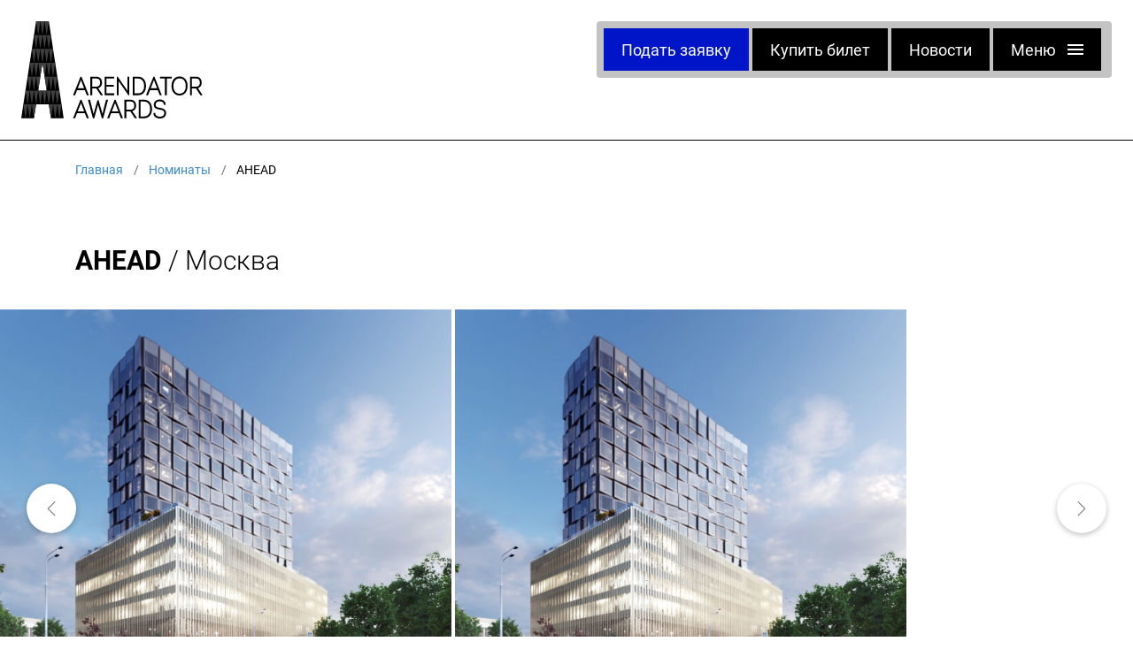

--- FILE ---
content_type: text/html; charset=UTF-8
request_url: https://aawards.ru/nominees/517
body_size: 26658
content:
<!DOCTYPE html>
<html lang="ru">
<head>
    <!-- Google Tag Manager -->
<script>(function(w,d,s,l,i){w[l]=w[l]||[];w[l].push({'gtm.start':
            new Date().getTime(),event:'gtm.js'});var f=d.getElementsByTagName(s)[0],
        j=d.createElement(s),dl=l!='dataLayer'?'&l='+l:'';j.async=true;j.src=
        'https://www.googletagmanager.com/gtm.js?id='+i+dl;f.parentNode.insertBefore(j,f);
    })(window,document,'script','dataLayer','GTM-P8X9JN7W');</script>
<!-- End Google Tag Manager -->

<meta charset="UTF-8">
<meta http-equiv="X-UA-Compatible" content="IE=edge">
<meta name="viewport" content="width=device-width, height=device-height, initial-scale=1.0, user-scalable=no, maximum-scale=1.0">
<meta name="HandheldFriendly" content="True">
<meta name="csrf-token" content="Q4DDLI7DNySgUgy6BY8K3rZv6mqOgFfBKqUXbYBS">
<title>Arendator Awards - AHEAD / Москва</title>
<link rel="stylesheet" href="/aaw/css/styles2.min.css?v=16.5">
<link rel="stylesheet" href="/css/svg.css?1768675732">
<link rel="stylesheet" href="/css/bnr.css">
<link rel="stylesheet" href="/aaw/css/black-top.css?v=3.5">
<link rel="stylesheet" href="/css/styles2024.css?v=7.927">
<link rel="stylesheet" href="/css/styles2025.css?v=1.4">
<link rel="icon" href="/aa-fav.ico">
<meta property="og:type" content="website">
<meta property="og:url" content="https://aawards.ru/nominees/517">
<meta property="og:title" content="Arendator Awards - AHEAD / Москва">
<meta property="og:description" content="Arendator Awards - Ежегодный рейтинг объектов коммерческой недвижимости">
<meta property="og:image" content="https://aawards.ru/aaw/img/aa-2021-1280.jpg">
<script src="/js/js2024.js?v=1.4" defer></script>
<style>
    .alex-pop {
        display: flex;
        /* margin-bottom: 35px; */
    }

    .alex-pop-img {
        min-width: 350px;
        height: 237px;
        margin-right: 25px;
        background-size: cover;
    }

    .alex-pop-content {
        display: flex;
        flex-direction: column;
        justify-content: space-between;
    }

    .alex-pop-title {
        font-family: Roboto;
        font-style: normal;
        font-weight: 700;
        font-size: 18px;
        line-height: 21px;
    }

    .alex-pop-company {
        font-family: Roboto;
        font-style: normal;
        font-weight: 500;
        font-size: 15px;
        line-height: 18px;
        margin-bottom: 15px;
    }

    .reviews-list-slider__btn {
        color: #000;
    }

    .reviews-box {
        background: #EFEFEF;
        padding-top: 80px;
        padding-bottom: 90px;
    }

    .alex-pop-text {
        font-family: Roboto;
        font-style: normal;
        font-weight: normal;
        font-size: 15px;
        line-height: 18px;
    }

    .alex-pop-more {
        margin-top: 24px;
        font-family: Roboto;
        font-style: normal;
        font-weight: normal;
        font-size: 15px;
        line-height: 18px;
        display: flex;
        align-items: flex-end;
        color: #888888;
    }

    .reviews-list-btn {
        display: flex;
        align-items: flex-start;
    }

    @media (max-width: 770px) {
        .alex-pop {
            flex-direction: column;
        }

        .alex-pop-img {
            min-height: none;
            height: 222px;
        }

        .alex-pop-img {
            margin-right: auto;
            margin-left: auto;
            margin-bottom: 25px;
            max-width: 250px;
        }

        .reviews-list-btn {
            display: block;
        }

    }

    .pop-box {
        background: #fff;
        padding-top: 80px;
        padding-bottom: 90px;
    }
</style>

<script src="/js/tgb.js?id=3"></script>
</head>


<body>
    <div class="page" id="panel">
        <!-- Google Tag Manager (noscript) -->
<noscript><iframe src="https://www.googletagmanager.com/ns.html?id=GTM-P8X9JN7W"
                  height="0" width="0" style="display:none;visibility:hidden"></iframe></noscript>
<!-- End Google Tag Manager (noscript) -->

<div class="n-top">
  <div class="n-top__logo-wrapper">
    <a href="https://aawards.ru" class="n-top__logo">
        <svg
          width="205"
          height="110"
          viewBox="0 0 205 110"
          fill="none"
          xmlns="http://www.w3.org/2000/svg"
        >
          <path
            d="M68.0477 62.7465H66.9508L58.7705 83.1152V83.7076H60.827L63.112 77.875H71.7951L74.0801 83.7076H76.1366V83.0697L68.0477 62.7465ZM71.0639 75.87H63.8889L67.4993 66.5287L71.0639 75.87Z"
            fill="black"
          />
          <path
            d="M86.9676 75.6877C88.1101 75.3688 89.1155 74.7308 89.8924 73.7739C90.7607 72.6803 91.2634 71.2221 91.2634 69.445C91.2634 67.44 90.6236 65.754 89.5268 64.5692C88.43 63.3845 86.8762 62.7465 85.0938 62.7465H78.056V83.662H80.1582V75.9611H84.6825L89.8467 83.662H91.9946V83.0697L86.9676 75.6877ZM80.1582 64.7971H85.0938C86.2821 64.7971 87.2875 65.1616 87.973 65.8907C88.7042 66.6198 89.1612 67.759 89.1612 69.3994C89.1612 70.9487 88.7042 72.0879 87.973 72.8625C87.2418 73.6372 86.2364 74.0017 85.0938 74.0017H80.1582V64.7971Z"
            fill="black"
          />
          <path
            d="M96.2447 81.6115V73.9106H104.516V71.9056H96.2447V64.7971H104.882V62.7921H94.1882V83.7076H105.019V81.6115H96.2447Z"
            fill="black"
          />
          <path
            d="M120.009 62.7465V72.7714L120.1 78.8319L108.995 62.7465H107.898V83.7076H110V73.1815L109.909 67.6223L121.106 83.7076H122.111V62.7465H120.009Z"
            fill="black"
          />
          <path
            d="M138.655 65.7084C137.146 63.8402 134.953 62.7465 132.257 62.7465H125.904V83.662H132.257C134.907 83.662 137.146 82.5684 138.655 80.7002C140.163 78.8319 140.985 76.2345 140.985 73.1815C140.94 70.2196 140.117 67.5767 138.655 65.7084ZM132.211 64.8427C134.267 64.8427 135.867 65.6629 137.009 67.0755C138.152 68.5336 138.837 70.6297 138.837 73.2726C138.837 75.87 138.152 77.9661 137.009 79.3787C135.867 80.7913 134.222 81.6115 132.165 81.6115H127.961V64.8427H132.211Z"
            fill="black"
          />
          <path
            d="M150.445 62.7465H149.348L141.168 83.1152V83.7076H143.225L145.51 77.875H154.193L156.478 83.7076H158.534V83.0697L150.445 62.7465ZM153.461 75.87H146.286L149.897 66.5287L153.461 75.87Z"
            fill="black"
          />
          <path
            d="M156.706 62.7921V64.7971H162.282V83.7076H164.384V64.7971H169.959V62.7921H156.706Z"
            fill="black"
          />
          <path
            d="M185.36 65.3439C183.715 63.4756 181.43 62.4731 178.825 62.4731C176.266 62.4731 173.981 63.4756 172.381 65.3439C170.736 67.2122 169.776 69.9006 169.776 73.2271C169.776 76.5991 170.736 79.2876 172.336 81.1103C173.935 82.9785 176.22 83.981 178.825 83.981C181.476 83.981 183.806 82.9785 185.406 81.1103C187.005 79.242 187.919 76.5535 187.919 73.2271C187.919 69.9006 187.005 67.2122 185.36 65.3439ZM178.825 81.9305C176.814 81.9305 175.123 81.1558 173.889 79.6977C172.656 78.2395 171.924 76.0523 171.924 73.2726C171.924 70.5386 172.701 68.3514 173.935 66.8932C175.169 65.435 176.906 64.6148 178.916 64.6148C180.973 64.6148 182.664 65.3895 183.898 66.8476C185.132 68.3058 185.863 70.493 185.863 73.2726C185.863 76.1434 185.086 78.3306 183.852 79.7432C182.572 81.1558 180.882 81.9305 178.825 81.9305Z"
            fill="black"
          />
          <path
            d="M199.573 75.6877C200.715 75.3688 201.721 74.7308 202.498 73.7739C203.366 72.6803 203.869 71.2221 203.869 69.445C203.869 67.44 203.229 65.754 202.132 64.5692C201.035 63.3845 199.482 62.7465 197.699 62.7465H190.661V83.662H192.764V75.9611H197.288L202.452 83.662H204.6V83.0697L199.573 75.6877ZM192.764 64.7971H197.699C198.887 64.7971 199.893 65.1616 200.578 65.8907C201.31 66.6198 201.767 67.759 201.767 69.3994C201.767 70.9487 201.31 72.0879 200.578 72.8625C199.847 73.6372 198.842 74.0017 197.699 74.0017H192.764V64.7971Z"
            fill="black"
          />
          <path
            d="M68.0477 88.7656H66.9508L58.7705 109.134V109.727H60.827L63.112 103.894H71.7951L74.0801 109.727H76.1366V109.089L68.0477 88.7656ZM71.0639 101.889H63.8889L67.4993 92.5477L71.0639 101.889Z"
            fill="black"
          />
          <path
            d="M95.7877 88.8112L93 99.7474V99.7929L91.8575 104.942L87.3332 89.1757H86.145L81.712 104.988L80.4781 99.7474L77.6904 88.8112H75.5882V89.4947L80.9351 109.818H82.4889L86.7391 94.3704L91.0349 109.818H92.5887L97.8899 89.4035V88.8112H95.7877Z"
            fill="black"
          />
          <path
            d="M106.573 88.7656H105.476L97.2958 109.134V109.727H99.3523L101.637 103.894H110.32L112.605 109.727H114.662V109.089L106.573 88.7656ZM109.589 101.889H102.414L106.025 92.5477L109.589 101.889Z"
            fill="black"
          />
          <path
            d="M125.493 101.707C126.635 101.388 127.641 100.75 128.418 99.7929C129.286 98.6993 129.789 97.2412 129.789 95.464C129.789 93.4591 129.149 91.7731 128.052 90.5883C126.955 89.4036 125.401 88.7656 123.619 88.7656H116.581V109.681H118.684V101.98H123.208L128.372 109.681H130.52V109.089L125.493 101.707ZM118.684 90.8161H123.619C124.807 90.8161 125.813 91.1807 126.498 91.9098C127.229 92.6388 127.686 93.778 127.686 95.4185C127.686 96.9678 127.229 98.1069 126.498 98.8816C125.767 99.6562 124.762 100.021 123.619 100.021H118.684V90.8161Z"
            fill="black"
          />
          <path
            d="M145.418 91.7731C143.91 89.9048 141.716 88.8112 139.02 88.8112H132.668V109.727H139.02C141.671 109.727 143.91 108.633 145.418 106.765C146.926 104.897 147.749 102.299 147.749 99.2461C147.749 96.2387 146.926 93.6413 145.418 91.7731ZM134.816 90.8617H139.02C141.077 90.8617 142.676 91.6819 143.819 93.0945C144.961 94.5527 145.647 96.6488 145.647 99.2917C145.647 101.889 144.961 103.985 143.819 105.398C142.676 106.81 141.031 107.631 138.974 107.631H134.816V90.8617Z"
            fill="black"
          />
          <path
            d="M163.013 101.16C162.419 100.066 161.459 99.3828 160.362 98.8816C159.265 98.4259 157.986 98.1525 156.752 97.9702C155.655 97.8335 154.375 97.6513 153.461 97.15C153.004 96.9222 152.593 96.6032 152.319 96.1475C152.045 95.6919 151.862 95.0995 151.862 94.3248C151.862 93.5958 151.999 93.0034 152.273 92.5477C152.639 91.8186 153.233 91.363 153.964 91.044C154.695 90.725 155.564 90.5883 156.386 90.5883C157.392 90.5883 158.534 90.7706 159.448 91.3174C159.905 91.5908 160.271 91.9553 160.545 92.411C160.819 92.8667 161.048 93.4591 161.093 94.1881V94.5527H163.15V94.1426C163.058 92.1376 162.19 90.6794 160.911 89.8137C159.631 88.9023 158.031 88.5378 156.386 88.5378C154.878 88.5378 153.233 88.9479 151.953 89.9048C150.674 90.8617 149.76 92.3199 149.76 94.3704C149.76 95.4185 149.988 96.2842 150.354 97.0133C150.948 98.0614 151.862 98.7449 152.959 99.155C154.01 99.5651 155.244 99.7929 156.432 99.9752C157.712 100.203 159.037 100.431 159.997 100.978C160.454 101.251 160.865 101.57 161.139 102.026C161.413 102.481 161.55 103.074 161.55 103.848V103.94C161.505 105.398 160.865 106.4 159.951 107.038C159.037 107.676 157.803 107.995 156.66 107.995C155.564 107.995 154.238 107.767 153.233 107.175C152.73 106.856 152.319 106.491 151.999 105.99C151.679 105.489 151.451 104.851 151.451 104.031V103.666H149.348V104.076C149.394 105.215 149.668 106.127 150.125 106.901C150.811 108.086 151.862 108.861 153.004 109.317C154.193 109.772 155.472 110 156.706 110C158.397 110 160.088 109.544 161.413 108.587C162.739 107.631 163.653 106.036 163.698 103.94V103.848C163.607 102.8 163.378 101.889 163.013 101.16Z"
            fill="black"
          />
          <path
            fill-rule="evenodd"
            clip-rule="evenodd"
            d="M31.1676 0H16.772L0 109.772H14.3956L16.772 94.0514H31.1676L33.544 109.772H47.9396L31.1676 0ZM19.1941 78.3761L23.9926 47.0713L28.7455 78.3761H19.1941Z"
            fill="black"
          />
          <path
            fill-rule="evenodd"
            clip-rule="evenodd"
            d="M19.1941 15.7208L21.5705 0H16.772L19.1941 15.7208Z"
            fill="#3E3E3E"
          />
          <path
            fill-rule="evenodd"
            clip-rule="evenodd"
            d="M23.9469 15.7208L26.369 0H21.5705L23.9469 15.7208Z"
            fill="#3E3E3E"
          />
          <path
            fill-rule="evenodd"
            clip-rule="evenodd"
            d="M28.7454 15.7208L31.1676 0H26.369L28.7454 15.7208Z"
            fill="#3E3E3E"
          />
          <path
            fill-rule="evenodd"
            clip-rule="evenodd"
            d="M16.772 31.3505L19.1941 15.6752H14.3956L16.772 31.3505Z"
            fill="#3E3E3E"
          />
          <path
            fill-rule="evenodd"
            clip-rule="evenodd"
            d="M21.5705 31.3505L23.9469 15.6752H19.1941L21.5705 31.3505Z"
            fill="#3E3E3E"
          />
          <path
            fill-rule="evenodd"
            clip-rule="evenodd"
            d="M26.369 31.3505L28.7454 15.6752H23.9469L26.369 31.3505Z"
            fill="#3E3E3E"
          />
          <path
            fill-rule="evenodd"
            clip-rule="evenodd"
            d="M31.1676 31.3505L33.544 15.6752H28.7454L31.1676 31.3505Z"
            fill="#3E3E3E"
          />
          <path
            fill-rule="evenodd"
            clip-rule="evenodd"
            d="M14.3956 47.0713L16.772 31.3505H11.9735L14.3956 47.0713Z"
            fill="#3E3E3E"
          />
          <path
            fill-rule="evenodd"
            clip-rule="evenodd"
            d="M19.1941 47.0713L21.5705 31.3505H16.772L19.1941 47.0713Z"
            fill="#3E3E3E"
          />
          <path
            fill-rule="evenodd"
            clip-rule="evenodd"
            d="M23.9469 47.0713L26.369 31.3505H21.5705L23.9469 47.0713Z"
            fill="#3E3E3E"
          />
          <path
            fill-rule="evenodd"
            clip-rule="evenodd"
            d="M28.7454 47.0713L31.1676 31.3505H26.369L28.7454 47.0713Z"
            fill="#3E3E3E"
          />
          <path
            fill-rule="evenodd"
            clip-rule="evenodd"
            d="M33.544 47.0713L35.9661 31.3505H31.1676L33.544 47.0713Z"
            fill="#3E3E3E"
          />
          <path
            fill-rule="evenodd"
            clip-rule="evenodd"
            d="M11.9735 62.7465L14.3956 47.0257H9.59704L11.9735 62.7465Z"
            fill="#3E3E3E"
          />
          <path
            fill-rule="evenodd"
            clip-rule="evenodd"
            d="M16.772 62.7465L19.1941 47.0257H14.3956L16.772 62.7465Z"
            fill="#3E3E3E"
          />
          <path
            fill-rule="evenodd"
            clip-rule="evenodd"
            d="M21.5705 62.7465L23.9469 47.0257H19.1941L21.5705 62.7465Z"
            fill="#3E3E3E"
          />
          <path
            fill-rule="evenodd"
            clip-rule="evenodd"
            d="M26.369 62.7465L28.7454 47.0257H23.9469L26.369 62.7465Z"
            fill="#3E3E3E"
          />
          <path
            fill-rule="evenodd"
            clip-rule="evenodd"
            d="M31.1676 62.7465L33.544 47.0257H28.7454L31.1676 62.7465Z"
            fill="#3E3E3E"
          />
          <path
            fill-rule="evenodd"
            clip-rule="evenodd"
            d="M9.59704 78.4217L11.9735 62.7465H7.17493L9.59704 78.4217Z"
            fill="#3E3E3E"
          />
          <path
            fill-rule="evenodd"
            clip-rule="evenodd"
            d="M14.3956 78.4217L16.772 62.7465H11.9735L14.3956 78.4217Z"
            fill="#3E3E3E"
          />
          <path
            fill-rule="evenodd"
            clip-rule="evenodd"
            d="M19.1941 78.4217L21.5705 62.7465H16.772L19.1941 78.4217Z"
            fill="#3E3E3E"
          />
          <path
            fill-rule="evenodd"
            clip-rule="evenodd"
            d="M28.7454 78.4217L31.1676 62.7465H26.369L28.7454 78.4217Z"
            fill="#3E3E3E"
          />
          <path
            fill-rule="evenodd"
            clip-rule="evenodd"
            d="M33.544 78.4217L35.9661 62.7465H31.1676L33.544 78.4217Z"
            fill="#3E3E3E"
          />
          <path
            fill-rule="evenodd"
            clip-rule="evenodd"
            d="M7.17493 94.0969L9.59704 78.3761H4.79852L7.17493 94.0969Z"
            fill="#3E3E3E"
          />
          <path
            fill-rule="evenodd"
            clip-rule="evenodd"
            d="M11.9735 94.0969L14.3956 78.3761H9.59704L11.9735 94.0969Z"
            fill="#3E3E3E"
          />
          <path
            fill-rule="evenodd"
            clip-rule="evenodd"
            d="M16.772 94.0969L19.1941 78.3761H14.3956L16.772 94.0969Z"
            fill="#3E3E3E"
          />
          <path
            fill-rule="evenodd"
            clip-rule="evenodd"
            d="M21.5705 94.0969L23.9469 78.3761H19.1941L21.5705 94.0969Z"
            fill="#3E3E3E"
          />
          <path
            fill-rule="evenodd"
            clip-rule="evenodd"
            d="M26.369 94.0969L28.7454 78.3761H23.9469L26.369 94.0969Z"
            fill="#3E3E3E"
          />
          <path
            fill-rule="evenodd"
            clip-rule="evenodd"
            d="M31.1676 94.0969L33.544 78.3761H28.7454L31.1676 94.0969Z"
            fill="#3E3E3E"
          />
          <path
            fill-rule="evenodd"
            clip-rule="evenodd"
            d="M4.79852 109.772L7.17493 94.0969H2.3764L4.79852 109.772Z"
            fill="#3E3E3E"
          />
          <path
            fill-rule="evenodd"
            clip-rule="evenodd"
            d="M9.59704 109.772L11.9735 94.0969H7.17493L9.59704 109.772Z"
            fill="#3E3E3E"
          />
          <path
            fill-rule="evenodd"
            clip-rule="evenodd"
            d="M14.3956 109.772L16.772 94.0969H11.9735L14.3956 109.772Z"
            fill="#3E3E3E"
          />
          <path
            fill-rule="evenodd"
            clip-rule="evenodd"
            d="M33.544 109.772L35.9661 94.0969H31.1676L33.544 109.772Z"
            fill="#3E3E3E"
          />
          <path
            fill-rule="evenodd"
            clip-rule="evenodd"
            d="M35.9661 62.7465L38.3425 47.0257H33.544L35.9661 62.7465Z"
            fill="#3E3E3E"
          />
          <path
            fill-rule="evenodd"
            clip-rule="evenodd"
            d="M38.3425 78.4217L40.7189 62.7465H35.9661L38.3425 78.4217Z"
            fill="#3E3E3E"
          />
          <path
            fill-rule="evenodd"
            clip-rule="evenodd"
            d="M35.9661 94.0969L38.3425 78.3761H33.544L35.9661 94.0969Z"
            fill="#3E3E3E"
          />
          <path
            fill-rule="evenodd"
            clip-rule="evenodd"
            d="M40.7189 94.0969L43.141 78.3761H38.3425L40.7189 94.0969Z"
            fill="#3E3E3E"
          />
          <path
            fill-rule="evenodd"
            clip-rule="evenodd"
            d="M38.3425 109.772L40.7189 94.0969H35.9661L38.3425 109.772Z"
            fill="#3E3E3E"
          />
          <path
            fill-rule="evenodd"
            clip-rule="evenodd"
            d="M43.141 109.772L45.5174 94.0969H40.7189L43.141 109.772Z"
            fill="#3E3E3E"
          />
        </svg>
      </a>
  </div>
      
           
      <div class="n-nav-box">
    <div class="n-nav-box__wrapper">
            
                    <a href="https://aawards.ru/usercp/app/apply" class="n-nav-box__btn n-nav-box__btn-request"
            >Подать заявку</a>
            <a href="https://aawards.ru/tickets" class="n-nav-box__btn n-nav-box__btn-buy_black n-mob-hide"
            >Купить билет</a>
                    <a href="https://aawards.ru/news" class="n-nav-box__btn n-nav-box__btn-buy_black n-mob-hide"
            >Новости</a>
        <button class="n-nav-box__btn n-nav-box__btn-menu" id="menuBtn">
            <span class="n-nav-box__btn-menu-text n-mob-hide">Меню</span>
            <span class="n-nav-menu__hamburger">
              <i></i>
              <i></i>
              <i></i>
            </span>
        </button>
    </div>
</div>
      <div class="n-nav-menu" id="menuContainer">
        <div class="n-nav-menu__logo">
          <svg
            width="94"
            height="50"
            viewBox="0 0 94 50"
            fill="none"
            xmlns="http://www.w3.org/2000/svg"
          >
            <path
              d="M31.2633 28.5212H30.7594L27.0011 37.7796V38.0489H27.9459L28.9957 35.3977H32.985L34.0348 38.0489H34.9797V37.7589L31.2633 28.5212ZM32.6491 34.4864H29.3527L31.0114 30.2403L32.6491 34.4864Z"
              fill="black"
            />
            <path
              d="M39.9558 34.4035C40.4807 34.2585 40.9426 33.9685 41.2995 33.5336C41.6984 33.0365 41.9294 32.3737 41.9294 31.5659C41.9294 30.6545 41.6355 29.8882 41.1315 29.3497C40.6276 28.8111 39.9138 28.5212 39.0949 28.5212H35.8615V38.0282H36.8273V34.5278H38.9059L41.2785 38.0282H42.2653V37.7589L39.9558 34.4035ZM36.8273 29.4532H39.0949C39.6408 29.4532 40.1027 29.6189 40.4177 29.9503C40.7536 30.2817 40.9636 30.7995 40.9636 31.5452C40.9636 32.2494 40.7536 32.7672 40.4177 33.1193C40.0817 33.4714 39.6198 33.6371 39.0949 33.6371H36.8273V29.4532Z"
              fill="black"
            />
            <path
              d="M44.218 37.0961V33.5957H48.0183V32.6844H44.218V29.4532H48.1863V28.5419H43.2732V38.0489H48.2493V37.0961H44.218Z"
              fill="black"
            />
            <path
              d="M55.136 28.5212V33.0779L55.178 35.8327L50.0759 28.5212H49.572V38.0489H50.5378V33.2643L50.4958 30.7374L55.6399 38.0489H56.1018V28.5212H55.136Z"
              fill="black"
            />
            <path
              d="M63.7025 29.8675C63.0096 29.0183 62.0018 28.5212 60.763 28.5212H57.8445V38.0282H60.763C61.9808 38.0282 63.0096 37.5311 63.7025 36.6819C64.3953 35.8327 64.7733 34.6521 64.7733 33.2643C64.7523 31.918 64.3743 30.7167 63.7025 29.8675ZM60.742 29.4739C61.6868 29.4739 62.4217 29.8468 62.9466 30.4888C63.4715 31.1516 63.7864 32.1044 63.7864 33.3057C63.7864 34.4864 63.4715 35.4391 62.9466 36.0812C62.4217 36.7233 61.6658 37.0961 60.721 37.0961H58.7894V29.4739H60.742Z"
              fill="black"
            />
            <path
              d="M69.1195 28.5212H68.6156L64.8573 37.7796V38.0489H65.8021L66.8519 35.3977H70.8412L71.891 38.0489H72.8358V37.7589L69.1195 28.5212ZM70.5052 34.4864H67.2088L68.8675 30.2403L70.5052 34.4864Z"
              fill="black"
            />
            <path
              d="M71.996 28.5419V29.4532H74.5575V38.0489H75.5233V29.4532H78.0849V28.5419H71.996Z"
              fill="black"
            />
            <path
              d="M85.1606 29.7018C84.4047 28.8526 83.3549 28.3969 82.1581 28.3969C80.9823 28.3969 79.9325 28.8526 79.1977 29.7018C78.4418 30.551 78.0009 31.773 78.0009 33.285C78.0009 34.8178 78.4418 36.0398 79.1767 36.8683C79.9115 37.7175 80.9613 38.1732 82.1581 38.1732C83.3759 38.1732 84.4467 37.7175 85.1816 36.8683C85.9164 36.0191 86.3364 34.797 86.3364 33.285C86.3364 31.773 85.9164 30.551 85.1606 29.7018ZM82.1581 37.2411C81.2343 37.2411 80.4574 36.889 79.8905 36.2262C79.3236 35.5634 78.9877 34.5692 78.9877 33.3057C78.9877 32.063 79.3446 31.0688 79.9115 30.406C80.4784 29.7432 81.2763 29.3704 82.2001 29.3704C83.1449 29.3704 83.9218 29.7225 84.4887 30.3853C85.0556 31.0481 85.3915 32.0423 85.3915 33.3057C85.3915 34.6106 85.0346 35.6048 84.4677 36.2469C83.8798 36.889 83.103 37.2411 82.1581 37.2411Z"
              fill="black"
            />
            <path
              d="M91.6904 34.4035C92.2153 34.2585 92.6772 33.9685 93.0342 33.5336C93.4331 33.0365 93.664 32.3737 93.664 31.5659C93.664 30.6545 93.3701 29.8882 92.8662 29.3497C92.3623 28.8111 91.6484 28.5212 90.8296 28.5212H87.5961V38.0282H88.562V34.5278H90.6406L93.0132 38.0282H94V37.7589L91.6904 34.4035ZM88.562 29.4532H90.8296C91.3755 29.4532 91.8374 29.6189 92.1523 29.9503C92.4883 30.2817 92.6982 30.7995 92.6982 31.5452C92.6982 32.2494 92.4883 32.7672 92.1523 33.1193C91.8164 33.4714 91.3545 33.6371 90.8296 33.6371H88.562V29.4532Z"
              fill="black"
            />
            <path
              d="M31.2633 40.348H30.7594L27.0011 49.6065V49.8758H27.9459L28.9957 47.2246H32.985L34.0348 49.8758H34.9797V49.5858L31.2633 40.348ZM32.6491 46.3132H29.3527L31.0114 42.0671L32.6491 46.3132Z"
              fill="black"
            />
            <path
              d="M44.008 40.3687L42.7273 45.3397V45.3604L42.2023 47.7009L40.1237 40.5344H39.5778L37.5412 47.7217L36.9743 45.3397L35.6935 40.3687H34.7277V40.6794L37.1843 49.9172H37.8981L39.8508 42.8956L41.8244 49.9172H42.5383L44.9738 40.638V40.3687H44.008Z"
              fill="black"
            />
            <path
              d="M48.9631 40.348H48.4592L44.7009 49.6065V49.8758H45.6457L46.6955 47.2246H50.6848L51.7346 49.8758H52.6795V49.5858L48.9631 40.348ZM50.3489 46.3132H47.0525L48.7112 42.0671L50.3489 46.3132Z"
              fill="black"
            />
            <path
              d="M57.6556 46.2304C58.1805 46.0854 58.6424 45.7954 58.9993 45.3604C59.3982 44.8633 59.6292 44.2005 59.6292 43.3927C59.6292 42.4814 59.3353 41.715 58.8313 41.1765C58.3274 40.638 57.6136 40.348 56.7947 40.348H53.5613V49.855H54.5271V46.3546H56.6057L58.9783 49.855H59.9651V49.5858L57.6556 46.2304ZM54.5271 41.2801H56.7947C57.3406 41.2801 57.8025 41.4458 58.1175 41.7772C58.4534 42.1086 58.6634 42.6264 58.6634 43.372C58.6634 44.0763 58.4534 44.5941 58.1175 44.9462C57.7815 45.2983 57.3196 45.464 56.7947 45.464H54.5271V41.2801Z"
              fill="black"
            />
            <path
              d="M66.8099 41.715C66.117 40.8658 65.1092 40.3687 63.8704 40.3687H60.952V49.8758H63.8704C65.0882 49.8758 66.117 49.3787 66.8099 48.5294C67.5028 47.6802 67.8807 46.4996 67.8807 45.1119C67.8807 43.7449 67.5028 42.5642 66.8099 41.715ZM61.9388 41.3008H63.8704C64.8153 41.3008 65.5501 41.6736 66.075 42.3157C66.5999 42.9785 66.9149 43.9313 66.9149 45.1326C66.9149 46.3132 66.5999 47.266 66.075 47.9081C65.5501 48.5502 64.7943 48.923 63.8494 48.923H61.9388V41.3008Z"
              fill="black"
            />
            <path
              d="M74.8934 45.9818C74.6205 45.4847 74.1796 45.174 73.6757 44.9462C73.1717 44.7391 72.5839 44.6148 72.017 44.5319C71.5131 44.4698 70.9252 44.3869 70.5052 44.1591C70.2953 44.0555 70.1063 43.9106 69.9803 43.7034C69.8543 43.4963 69.7704 43.227 69.7704 42.8749C69.7704 42.5435 69.8334 42.2743 69.9593 42.0671C70.1273 41.7357 70.4002 41.5286 70.7362 41.3836C71.0721 41.2386 71.4711 41.1765 71.849 41.1765C72.3109 41.1765 72.8358 41.2593 73.2557 41.5079C73.4657 41.6322 73.6337 41.7979 73.7596 42.005C73.8856 42.2121 73.9906 42.4814 74.0116 42.8128V42.9785H74.9564V42.7921C74.9144 41.8807 74.5155 41.2179 73.9276 40.8244C73.3397 40.4101 72.6049 40.2444 71.849 40.2444C71.1561 40.2444 70.4002 40.4309 69.8124 40.8658C69.2245 41.3008 68.8045 41.9636 68.8045 42.8956C68.8045 43.372 68.9095 43.7656 69.0775 44.097C69.3504 44.5734 69.7704 44.884 70.2743 45.0705C70.7572 45.2569 71.3241 45.3604 71.87 45.4433C72.4579 45.5468 73.0668 45.6504 73.5077 45.899C73.7177 46.0232 73.9066 46.1682 74.0326 46.3753C74.1586 46.5825 74.2216 46.8517 74.2216 47.2038V47.2453C74.2006 47.9081 73.9066 48.3637 73.4867 48.6537C73.0668 48.9437 72.4999 49.0887 71.975 49.0887C71.4711 49.0887 70.8622 48.9851 70.4002 48.7159C70.1693 48.5709 69.9803 48.4052 69.8334 48.1773C69.6864 47.9495 69.5814 47.6595 69.5814 47.2867V47.121H68.6156V47.3074C68.6366 47.8252 68.7625 48.2395 68.9725 48.5916C69.2875 49.1301 69.7704 49.4822 70.2953 49.6893C70.8412 49.8965 71.4291 50 71.996 50C72.7728 50 73.5497 49.7929 74.1586 49.3579C74.7675 48.923 75.1874 48.198 75.2084 47.2453V47.2038C75.1664 46.7275 75.0614 46.3132 74.8934 45.9818Z"
              fill="black"
            />
            <path
              fill-rule="evenodd"
              clip-rule="evenodd"
              d="M14.3194 0H7.70561L0 49.8964H6.6138L7.70561 42.7506H14.3194L15.4112 49.8964H22.025L14.3194 0ZM8.81841 35.6255L11.023 21.396L13.2066 35.6255H8.81841Z"
              fill="black"
            />
            <path
              fill-rule="evenodd"
              clip-rule="evenodd"
              d="M8.8184 7.14582L9.9102 0H7.7056L8.8184 7.14582Z"
              fill="#3E3E3E"
            />
            <path
              fill-rule="evenodd"
              clip-rule="evenodd"
              d="M11.002 7.14582L12.1148 0H9.9102L11.002 7.14582Z"
              fill="#3E3E3E"
            />
            <path
              fill-rule="evenodd"
              clip-rule="evenodd"
              d="M13.2066 7.14582L14.3194 0H12.1148L13.2066 7.14582Z"
              fill="#3E3E3E"
            />
            <path
              fill-rule="evenodd"
              clip-rule="evenodd"
              d="M7.7056 14.2502L8.8184 7.1251H6.6138L7.7056 14.2502Z"
              fill="#3E3E3E"
            />
            <path
              fill-rule="evenodd"
              clip-rule="evenodd"
              d="M9.9102 14.2502L11.002 7.1251H8.8184L9.9102 14.2502Z"
              fill="#3E3E3E"
            />
            <path
              fill-rule="evenodd"
              clip-rule="evenodd"
              d="M12.1148 14.2502L13.2066 7.1251H11.002L12.1148 14.2502Z"
              fill="#3E3E3E"
            />
            <path
              fill-rule="evenodd"
              clip-rule="evenodd"
              d="M14.3194 14.2502L15.4112 7.1251H13.2066L14.3194 14.2502Z"
              fill="#3E3E3E"
            />
            <path
              fill-rule="evenodd"
              clip-rule="evenodd"
              d="M6.6138 21.396L7.7056 14.2502H5.501L6.6138 21.396Z"
              fill="#3E3E3E"
            />
            <path
              fill-rule="evenodd"
              clip-rule="evenodd"
              d="M8.8184 21.396L9.9102 14.2502H7.7056L8.8184 21.396Z"
              fill="#3E3E3E"
            />
            <path
              fill-rule="evenodd"
              clip-rule="evenodd"
              d="M11.002 21.396L12.1148 14.2502H9.9102L11.002 21.396Z"
              fill="#3E3E3E"
            />
            <path
              fill-rule="evenodd"
              clip-rule="evenodd"
              d="M13.2066 21.396L14.3194 14.2502H12.1148L13.2066 21.396Z"
              fill="#3E3E3E"
            />
            <path
              fill-rule="evenodd"
              clip-rule="evenodd"
              d="M15.4112 21.396L16.524 14.2502H14.3194L15.4112 21.396Z"
              fill="#3E3E3E"
            />
            <path
              fill-rule="evenodd"
              clip-rule="evenodd"
              d="M5.501 28.5211L6.6138 21.3753H4.4092L5.501 28.5211Z"
              fill="#3E3E3E"
            />
            <path
              fill-rule="evenodd"
              clip-rule="evenodd"
              d="M7.7056 28.5211L8.8184 21.3753H6.6138L7.7056 28.5211Z"
              fill="#3E3E3E"
            />
            <path
              fill-rule="evenodd"
              clip-rule="evenodd"
              d="M9.9102 28.5211L11.002 21.3753H8.8184L9.9102 28.5211Z"
              fill="#3E3E3E"
            />
            <path
              fill-rule="evenodd"
              clip-rule="evenodd"
              d="M12.1148 28.5211L13.2066 21.3753H11.002L12.1148 28.5211Z"
              fill="#3E3E3E"
            />
            <path
              fill-rule="evenodd"
              clip-rule="evenodd"
              d="M14.3194 28.5211L15.4112 21.3753H13.2066L14.3194 28.5211Z"
              fill="#3E3E3E"
            />
            <path
              fill-rule="evenodd"
              clip-rule="evenodd"
              d="M4.4092 35.6462L5.501 28.5211H3.2964L4.4092 35.6462Z"
              fill="#3E3E3E"
            />
            <path
              fill-rule="evenodd"
              clip-rule="evenodd"
              d="M6.6138 35.6462L7.7056 28.5211H5.501L6.6138 35.6462Z"
              fill="#3E3E3E"
            />
            <path
              fill-rule="evenodd"
              clip-rule="evenodd"
              d="M8.8184 35.6462L9.9102 28.5211H7.7056L8.8184 35.6462Z"
              fill="#3E3E3E"
            />
            <path
              fill-rule="evenodd"
              clip-rule="evenodd"
              d="M13.2066 35.6462L14.3194 28.5211H12.1148L13.2066 35.6462Z"
              fill="#3E3E3E"
            />
            <path
              fill-rule="evenodd"
              clip-rule="evenodd"
              d="M15.4112 35.6462L16.524 28.5211H14.3194L15.4112 35.6462Z"
              fill="#3E3E3E"
            />
            <path
              fill-rule="evenodd"
              clip-rule="evenodd"
              d="M3.2964 42.7713L4.4092 35.6255H2.2046L3.2964 42.7713Z"
              fill="#3E3E3E"
            />
            <path
              fill-rule="evenodd"
              clip-rule="evenodd"
              d="M5.501 42.7713L6.6138 35.6255H4.4092L5.501 42.7713Z"
              fill="#3E3E3E"
            />
            <path
              fill-rule="evenodd"
              clip-rule="evenodd"
              d="M7.7056 42.7713L8.8184 35.6255H6.6138L7.7056 42.7713Z"
              fill="#3E3E3E"
            />
            <path
              fill-rule="evenodd"
              clip-rule="evenodd"
              d="M9.9102 42.7713L11.002 35.6255H8.8184L9.9102 42.7713Z"
              fill="#3E3E3E"
            />
            <path
              fill-rule="evenodd"
              clip-rule="evenodd"
              d="M12.1148 42.7713L13.2066 35.6255H11.002L12.1148 42.7713Z"
              fill="#3E3E3E"
            />
            <path
              fill-rule="evenodd"
              clip-rule="evenodd"
              d="M14.3194 42.7713L15.4112 35.6255H13.2066L14.3194 42.7713Z"
              fill="#3E3E3E"
            />
            <path
              fill-rule="evenodd"
              clip-rule="evenodd"
              d="M2.2046 49.8964L3.2964 42.7713H1.0918L2.2046 49.8964Z"
              fill="#3E3E3E"
            />
            <path
              fill-rule="evenodd"
              clip-rule="evenodd"
              d="M4.4092 49.8964L5.501 42.7713H3.2964L4.4092 49.8964Z"
              fill="#3E3E3E"
            />
            <path
              fill-rule="evenodd"
              clip-rule="evenodd"
              d="M6.6138 49.8964L7.7056 42.7713H5.501L6.6138 49.8964Z"
              fill="#3E3E3E"
            />
            <path
              fill-rule="evenodd"
              clip-rule="evenodd"
              d="M15.4112 49.8964L16.524 42.7713H14.3194L15.4112 49.8964Z"
              fill="#3E3E3E"
            />
            <path
              fill-rule="evenodd"
              clip-rule="evenodd"
              d="M16.524 28.5211L17.6158 21.3753H15.4112L16.524 28.5211Z"
              fill="#3E3E3E"
            />
            <path
              fill-rule="evenodd"
              clip-rule="evenodd"
              d="M17.6158 35.6462L18.7076 28.5211H16.524L17.6158 35.6462Z"
              fill="#3E3E3E"
            />
            <path
              fill-rule="evenodd"
              clip-rule="evenodd"
              d="M16.524 42.7713L17.6158 35.6255H15.4112L16.524 42.7713Z"
              fill="#3E3E3E"
            />
            <path
              fill-rule="evenodd"
              clip-rule="evenodd"
              d="M18.7076 42.7713L19.8204 35.6255H17.6158L18.7076 42.7713Z"
              fill="#3E3E3E"
            />
            <path
              fill-rule="evenodd"
              clip-rule="evenodd"
              d="M17.6158 49.8964L18.7076 42.7713H16.524L17.6158 49.8964Z"
              fill="#3E3E3E"
            />
            <path
              fill-rule="evenodd"
              clip-rule="evenodd"
              d="M19.8204 49.8964L20.9122 42.7713H18.7076L19.8204 49.8964Z"
              fill="#3E3E3E"
            />
          </svg>
        </div>
        <div class="n-nav-menu__wrapper">
          <div class="n-nav-menu__column">
            <a href="https://aawards.ru/tickets" class="n-mob-show n-mob__btn n-mob__btn-buy"
              >Купить билет</a
            >
            <a href="https://aawards.ru/usercp" class="n-mob-show n-mob__btn n-mob__btn-login"
              >Личный кабинет / Войти</a
            >
            <a href="https://aawards.ru" class="n-nav-menu__link">Главная</a>
            <a href="https://aawards.ru/winners" class="n-nav-menu__link">Победители</a>
            <a href="https://aawards.ru/nominees" class="n-nav-menu__link">Номинанты</a>
            <a href="https://aawards.ru/about/datalist" class="n-nav-menu__link">Сроки проведения</a>
            <a href="https://aawards.ru/about/nominations" class="n-nav-menu__link">Номинации</a>
            <a href="https://aawards.ru/jury" class="n-nav-menu__link">Жюри</a>
            <a href="https://aawards.ru/events" class="n-nav-menu__link">Мероприятия</a>
          </div>
          <div class="n-nav-menu__column">
            <a href="https://aawards.ru/about/conditions" class="n-nav-menu__link">Условия участия</a>
            <a href="https://aawards.ru/about/rules" class="n-nav-menu__link">Положение о Премии</a>
            <a href="https://aawards.ru/about/consultant" class="n-nav-menu__link">Независимый консультант</a>
            <a href="https://aawards.ru/about/simbolica" class="n-nav-menu__link">Символика Премии</a>
            <a href="https://conf.aawards.ru/arendatorawards#st" target="_blank" class="n-nav-menu__link">Победителям</a>
            <a href="https://aawards.ru/news" class="n-nav-menu__link">Новости</a>
            <a href="https://aawards.ru/gallery" class="n-nav-menu__link">Галерея</a>
          </div>
          <div class="n-nav-menu__column">
            <a href="https://aawards.ru/about/smi" class="n-nav-menu__link">СМИ о нас</a>
            <a href="https://aawards.ru/about/reviews" class="n-nav-menu__link">Отзывы</a>
            <a href="https://aawards.ru/about/contacts" class="n-nav-menu__link">Контакты</a>
            <a href="https://aawards.ru/usercp" class="n-nav-menu__link">Личный кабинет / Войти</a>
            <a href="tel:+74993980425" class="n-nav-menu__tel">
              <svg
                width="45"
                height="46"
                viewBox="0 0 45 46"
                fill="none"
                xmlns="http://www.w3.org/2000/svg"
              >
                <rect
                  width="45"
                  height="45"
                  transform="translate(0 0.5)"
                  fill="#0015C8"
                ></rect>
                <path
                  d="M30.9994 26.9765V29.6862C31.0005 29.9377 30.9488 30.1867 30.8479 30.4172C30.7469 30.6477 30.5988 30.8546 30.413 31.0247C30.2273 31.1947 30.008 31.3242 29.7693 31.4048C29.5305 31.4854 29.2775 31.5153 29.0265 31.4927C26.2415 31.1907 23.5664 30.2409 21.216 28.7197C19.0293 27.3329 17.1753 25.4827 15.7858 23.3003C14.2563 20.9439 13.3044 18.2611 13.0073 15.4692C12.9847 15.2194 13.0145 14.9676 13.0947 14.73C13.1749 14.4923 13.3038 14.2739 13.4732 14.0887C13.6426 13.9034 13.8489 13.7554 14.0787 13.6541C14.3086 13.5528 14.5571 13.5003 14.8084 13.5001H17.5235C17.9627 13.4958 18.3885 13.651 18.7215 13.9368C19.0545 14.2227 19.2721 14.6196 19.3335 15.0537C19.4481 15.9208 19.6607 16.7723 19.9671 17.5918C20.0888 17.9151 20.1152 18.2664 20.043 18.6042C19.9708 18.942 19.8031 19.252 19.5598 19.4976L18.4104 20.6447C19.6988 22.906 21.5748 24.7784 23.8406 26.0642L24.99 24.9171C25.2361 24.6742 25.5467 24.5069 25.8852 24.4348C26.2236 24.3628 26.5757 24.3891 26.8996 24.5106C27.7207 24.8164 28.5739 25.0285 29.4428 25.1429C29.8824 25.2048 30.2839 25.4258 30.5709 25.7639C30.858 26.1019 31.0105 26.5335 30.9994 26.9765Z"
                  fill="white"
                ></path>
              </svg>
                +7 499 398-04-25
            </a>
          </div>
        </div>
      </div>
    </div>



<style>
/* Style the list */
ul.breadcrumb {
  padding: 20px 0 10px 0 ;
  list-style: none;
  /* background-color: #eee; */
}

/* Display list items side by side */
ul.breadcrumb li {
  display: inline;
  font-size: 14px;
}

/* Add a slash symbol (/) before/behind each list item */
ul.breadcrumb li+li:before {
  padding: 8px;
  color: rgb(112, 112, 112);
  content: "/\00a0";
}

/* Add a color to all links inside the list */
ul.breadcrumb li a {
  color: #3d8bcf;
  text-decoration: none;
}

/* Add a color on mouse-over */
ul.breadcrumb li a:hover {
  color: #01447e;
  text-decoration: underline;
}
</style>
<div>
    <nav class="page-section__inner inner">
        <ul class="breadcrumb">
            <li><a href="https://aawards.ru">Главная</a></li>
            <li><a href="https://aawards.ru/nominees">Номинаты</a></li>
<li>AHEAD</li>
          </ul>
    </nav>
</div>





        <main class="page__main">
    <div class="page-section">
        <div class="page-section__wrap">
            <div class="page-section__title _normal _light">
                <div class="page-section__inner inner">
                    <h1><strong>AHEAD</strong> / Москва</h1>
                </div>
            </div>
            <div class="page-section__content">
                <div class="nominees-in">
                                        <div class="nominees-in-slider">
                        <div class="nominees-in-slider__container swiper-container js-nominees-in-slider">
                            <div class="nominees-in-slider__wrapper swiper-wrapper">
                                                                <div class="nominees-in-slider__box swiper-slide">
                                    <a href="https://aawards.ru/storage/applications/517/4642/Am0UGXGVb4WUteuv0yAq8wxeSNQPer4m9huzVgfG.jpg" data-fancybox="gallery" class="nominees-in-slider__item">
                                        <div class="nominees-in-slider__img-box">
                                            <picture class="nominees-in-slider__img">
                                                <img src="/cache/w1024/applications/517/4642/Am0UGXGVb4WUteuv0yAq8wxeSNQPer4m9huzVgfG.jpg" alt="" data-full="https://aawards.ru/storage/applications/517/4642/Am0UGXGVb4WUteuv0yAq8wxeSNQPer4m9huzVgfG.jpg">
                                            </picture>
                                        </div>
                                    </a>
                                </div>
                                                            </div>
                            <button type="button" class="nominees-in-slider__btn _left js-nominees-in-slider-left">
                                <span class="i-min-arrow nominees-in-slider__btn-icon"></span>
                            </button>
                            <button type="button" class="nominees-in-slider__btn _right js-nominees-in-slider-right">
                                <span class="i-min-arrow nominees-in-slider__btn-icon"></span>
                            </button>
                        </div>
                    </div>
                                        <div class="nominees-in-info">
                        <div class="nominees-in-info__wrap inner">
                            <div class="nominees-in-info__inner">
                                <style>
                                @media (max-width: 992px) {
                                    .nominees-in-info__wrapper {
                                        flex-direction: column-reverse;
                                    }
                                }
                                </style>
                                <div class="nominees-in-info__wrapper">
                                    <div class="nominees-in-info__box">
                                        <div class="nominees-in-info__item">
                                                                                        <div class="nominees-in-gr">
                                                <div class="nominees-in-gr__title">Описание</div>
                                                <div class="nominees-in-gr__content">
                                                    <div class="nominees-in-gr__desc">
                                                        AHEAD – проект от визионеров для визионеров, для адептов передовых технологий и тех, кто хочет обрести баланс, оставаясь в ритме города. В проекте представлены апартаменты премиум-класса с отделкой и офисы класса А. Высокий уровень комфорта в здании подтверждается и международными стандартами. AHEAD стал первым проектом с жилой составляющей в России, сертифицированным по международному стандарту Fitwel с максимальной оценкой - 3 звезды.
                                                    </div>
                                                </div>
                                            </div>
                                                                                                                                    <div class="nominees-in-gr">
                                                <div class="nominees-in-gr__title">Расположение</div>
                                                <div class="nominees-in-gr__content">
                                                    <div class="nominees-in-gr__map">
                                                        <div id="map" style="max-width: 540px; height: 400px;"></div>
                                                                                                            </div>
                                                </div>
                                            </div>
                                                                                    </div>
                                    </div>
                                    <div class="nominees-in-info__box">
                                        <div class="nominees-in-info__item">
                                                                                        <div class="nominees-in-gr">
                                                <div class="nominees-in-gr__content">
                                                    <div class="nominees-in-params">
                                                        <div class="nominees-in-params__list">
                                                                                                                        <div class="nominees-in-params__box">
                                                                <div class="nominees-in-params__item">
                                                                    <div class="nominees-in-params__name">
                                                                        Девелопер
                                                                    </div>
                                                                </div>
                                                                <div class="nominees-in-params__item">
                                                                    <div class="nominees-in-params__value">
                                                                        <strong>Vos'hod</strong>
                                                                    </div>
                                                                </div>
                                                            </div>
                                                                                                                        <div class="nominees-in-params__box">
                                                                <div class="nominees-in-params__item">
                                                                    <div class="nominees-in-params__name">
                                                                        Адрес объекта
                                                                    </div>
                                                                </div>
                                                                <div class="nominees-in-params__item">
                                                                    <div class="nominees-in-params__value">
                                                                        г Москва, ул Василисы Кожиной, д 25/1
                                                                    </div>
                                                                </div>
                                                            </div>
                                                                                                                        <div class="nominees-in-params__box">
                                                                <div class="nominees-in-params__item">
                                                                    <div class="nominees-in-params__name">
                                                                        Состояние объекта
                                                                    </div>
                                                                </div>
                                                                <div class="nominees-in-params__item">
                                                                    <div class="nominees-in-params__value">
                                                                        Новый
                                                                    </div>
                                                                </div>
                                                            </div>
                                                                                                                        <div class="nominees-in-params__box">
                                                                <div class="nominees-in-params__item">
                                                                    <div class="nominees-in-params__name">
                                                                        Начало строительства
                                                                    </div>
                                                                </div>
                                                                <div class="nominees-in-params__item">
                                                                    <div class="nominees-in-params__value">
                                                                        2 квартал 2022
                                                                    </div>
                                                                </div>
                                                            </div>
                                                                                                                        <div class="nominees-in-params__box">
                                                                <div class="nominees-in-params__item">
                                                                    <div class="nominees-in-params__name">
                                                                        Окончание строительства
                                                                    </div>
                                                                </div>
                                                                <div class="nominees-in-params__item">
                                                                    <div class="nominees-in-params__value">
                                                                        4 квартал 2024
                                                                    </div>
                                                                </div>
                                                            </div>
                                                                                                                        <div class="nominees-in-params__box">
                                                                <div class="nominees-in-params__item">
                                                                    <div class="nominees-in-params__name">
                                                                        Аренднопригодная площадь
                                                                    </div>
                                                                </div>
                                                                <div class="nominees-in-params__item">
                                                                    <div class="nominees-in-params__value">
                                                                        <strong>8945 м²</strong>
                                                                    </div>
                                                                </div>
                                                            </div>
                                                                                                                    </div>
                                                    </div>
                                                </div>
                                            </div>
                                                                                                                                    <div class="nominees-in-gr">
                                                <div class="nominees-in-gr__title">
                                                    Номинируется на
                                                </div>
                                                <div class="nominees-in-gr__content">
                                                    <div class="nominees-in-links">
                                                        <div class="nominees-in-links__list">
                                                                                                                        <div class="nominees-in-links__box">
                                                                <a href="https://aawards.ru/about/nominations#nomination-136" class="nominees-in-links__item">
                                                                    <span>Многофункциональный комплекс года</span>
                                                                </a>
                                                            </div>
                                                                                                                    </div>
                                                    </div>
                                                </div>
                                            </div>
                                                                                                                                </div>
                                    </div>
                                </div>
                            </div>
                        </div>
                    </div>
                </div>
            </div>
        </div>
    </div>
</main>

        <footer class="n-footer-small2 --mob-hide">
    <div class="inner">
      <div class="n-footer-small2__wrapper">
          <div class="n-footer-small2__logo">
            <svg width="170" height="98" viewBox="0 0 170 98" fill="none" xmlns="http://www.w3.org/2000/svg">
              <path d="M56.2575 52.2411H55.3507L48.5878 69.1995V69.6927H50.288L52.1771 64.8366H59.3556L61.2447 69.6927H62.9449V69.1616L56.2575 52.2411ZM58.7511 63.1673H52.8194L55.8041 55.3899L58.7511 63.1673Z" fill="white"/>
              <path d="M71.8991 63.0156C72.8437 62.75 73.6749 62.2189 74.3172 61.4221C75.035 60.5116 75.4506 59.2976 75.4506 57.818C75.4506 56.1487 74.9217 54.745 74.0149 53.7586C73.1081 52.7722 71.8236 52.2411 70.3501 52.2411H64.5317V69.6548H66.2697V63.2432H70.01L74.2794 69.6548H76.0551V69.1616L71.8991 63.0156ZM66.2697 53.9483H70.3501C71.3324 53.9483 72.1636 54.2518 72.7303 54.8588C73.3348 55.4658 73.7127 56.4143 73.7127 57.7801C73.7127 59.07 73.3348 60.0184 72.7303 60.6634C72.1258 61.3083 71.2946 61.6118 70.3501 61.6118H66.2697V53.9483Z" fill="white"/>
              <path d="M79.5688 67.9476V61.536H86.4073V59.8667H79.5688V53.9483H86.7096V52.279H77.8686V69.6927H86.8229V67.9476H79.5688Z" fill="white"/>
              <path d="M99.2153 52.2411V60.5875L99.2909 65.6333L90.1099 52.2411H89.2032V69.6927H90.9411V60.929L90.8656 56.3005L100.122 69.6927H100.953V52.2411H99.2153Z" fill="white"/>
              <path d="M114.63 54.707C113.383 53.1516 111.57 52.2411 109.341 52.2411H104.089V69.6548H109.341C111.532 69.6548 113.383 68.7443 114.63 67.1888C115.877 65.6333 116.557 63.4708 116.557 60.929C116.519 58.463 115.839 56.2625 114.63 54.707ZM109.303 53.9862C111.003 53.9862 112.326 54.6691 113.27 55.8452C114.215 57.0592 114.781 58.8044 114.781 61.0048C114.781 63.1673 114.215 64.9125 113.27 66.0886C112.326 67.2647 110.965 67.9476 109.265 67.9476H105.789V53.9862H109.303Z" fill="white"/>
              <path d="M124.378 52.2411H123.471L116.708 69.1995V69.6927H118.408L120.298 64.8366H127.476L129.365 69.6927H131.065V69.1616L124.378 52.2411ZM126.872 63.1673H120.94L123.925 55.3899L126.872 63.1673Z" fill="white"/>
              <path d="M129.554 52.279V53.9483H134.163V69.6927H135.901V53.9483H140.511V52.279H129.554Z" fill="white"/>
              <path d="M153.243 54.4035C151.883 52.8481 149.994 52.0134 147.84 52.0134C145.725 52.0134 143.836 52.8481 142.513 54.4035C141.153 55.959 140.36 58.1974 140.36 60.9669C140.36 63.7743 141.153 66.0127 142.475 67.5302C143.798 69.0857 145.687 69.9204 147.84 69.9204C150.032 69.9204 151.959 69.0857 153.281 67.5302C154.603 65.9748 155.359 63.7364 155.359 60.9669C155.359 58.1974 154.603 55.959 153.243 54.4035ZM147.84 68.2131C146.178 68.2131 144.78 67.5682 143.76 66.3541C142.74 65.1401 142.135 63.3191 142.135 61.0048C142.135 58.7285 142.778 56.9075 143.798 55.6935C144.818 54.4794 146.254 53.7965 147.916 53.7965C149.616 53.7965 151.014 54.4415 152.034 55.6555C153.054 56.8695 153.659 58.6906 153.659 61.0048C153.659 63.395 153.017 65.216 151.996 66.3921C150.939 67.5682 149.541 68.2131 147.84 68.2131Z" fill="white"/>
              <path d="M164.993 63.0156C165.938 62.75 166.769 62.2189 167.411 61.4221C168.129 60.5116 168.545 59.2976 168.545 57.818C168.545 56.1487 168.016 54.745 167.109 53.7586C166.202 52.7722 164.918 52.2411 163.444 52.2411H157.626V69.6548H159.364V63.2432H163.104L167.374 69.6548H169.149V69.1616L164.993 63.0156ZM159.364 53.9483H163.444C164.427 53.9483 165.258 54.2518 165.825 54.8588C166.429 55.4658 166.807 56.4143 166.807 57.7801C166.807 59.07 166.429 60.0184 165.825 60.6634C165.22 61.3083 164.389 61.6118 163.444 61.6118H159.364V53.9483Z" fill="white"/>
              <path d="M56.2575 73.9039H55.3507L48.5878 90.8624V91.3556H50.288L52.1771 86.4994H59.3556L61.2447 91.3556H62.9449V90.8244L56.2575 73.9039ZM58.7511 84.8302H52.8194L55.8041 77.0528L58.7511 84.8302Z" fill="white"/>
              <path d="M79.191 73.9418L76.8863 83.047V83.085L75.9418 87.372L72.2014 74.2453H71.2191L67.5542 87.41L66.5341 83.047L64.2294 73.9418H62.4915V74.5109L66.9119 91.4314H68.1965L71.7102 78.5703L75.2617 91.4314H76.5463L80.929 74.435V73.9418H79.191Z" fill="white"/>
              <path d="M88.1075 73.9039H87.2007L80.4378 90.8624V91.3556H82.138L84.0271 86.4994H91.2056L93.0947 91.3556H94.7949V90.8244L88.1075 73.9039ZM90.6011 84.8302H84.6694L87.6541 77.0528L90.6011 84.8302Z" fill="white"/>
              <path d="M103.749 84.6784C104.694 84.4128 105.525 83.8817 106.167 83.085C106.885 82.1745 107.301 80.9604 107.301 79.4808C107.301 77.8115 106.772 76.4078 105.865 75.4214C104.958 74.435 103.674 73.9039 102.2 73.9039H96.3817V91.3176H98.1197V84.906H101.86L106.129 91.3176H107.905V90.8244L103.749 84.6784ZM98.1197 75.6111H102.2C103.182 75.6111 104.014 75.9146 104.58 76.5216C105.185 77.1287 105.563 78.0771 105.563 79.4429C105.563 80.7328 105.185 81.6813 104.58 82.3262C103.976 82.9712 103.145 83.2747 102.2 83.2747H98.1197V75.6111Z" fill="white"/>
              <path d="M120.222 76.4078C118.975 74.8523 117.162 73.9418 114.933 73.9418H109.681V91.3556H114.933C117.124 91.3556 118.975 90.445 120.222 88.8896C121.469 87.3341 122.149 85.1716 122.149 82.6297C122.149 80.1258 121.469 77.9633 120.222 76.4078ZM111.457 75.6491H114.933C116.633 75.6491 117.955 76.3319 118.9 77.508C119.844 78.7221 120.411 80.4672 120.411 82.6677C120.411 84.8302 119.844 86.5753 118.9 87.7514C117.955 88.9275 116.595 89.6104 114.895 89.6104H111.457V75.6491Z" fill="white"/>
              <path d="M134.768 84.2231C134.277 83.3126 133.483 82.7435 132.577 82.3262C131.67 81.9468 130.612 81.7192 129.592 81.5675C128.685 81.4536 127.627 81.3019 126.872 80.8846C126.494 80.6949 126.154 80.4293 125.927 80.0499C125.7 79.6705 125.549 79.1773 125.549 78.5324C125.549 77.9254 125.663 77.4322 125.889 77.0528C126.191 76.4458 126.683 76.0664 127.287 75.8008C127.892 75.5352 128.61 75.4214 129.29 75.4214C130.121 75.4214 131.065 75.5732 131.821 76.0284C132.199 76.2561 132.501 76.5596 132.728 76.939C132.954 77.3184 133.143 77.8115 133.181 78.4186V78.7221H134.881V78.3806C134.806 76.7113 134.088 75.4973 133.03 74.7765C131.972 74.0177 130.65 73.7142 129.29 73.7142C128.043 73.7142 126.683 74.0556 125.625 74.8523C124.567 75.6491 123.811 76.8631 123.811 78.5703C123.811 79.4429 124 80.1637 124.302 80.7707C124.794 81.6433 125.549 82.2124 126.456 82.5538C127.325 82.8953 128.345 83.085 129.327 83.2367C130.385 83.4264 131.481 83.6161 132.274 84.0714C132.652 84.299 132.992 84.5646 133.219 84.944C133.446 85.3234 133.559 85.8166 133.559 86.4615V86.5374C133.521 87.7514 132.992 88.5861 132.237 89.1172C131.481 89.6483 130.461 89.9139 129.516 89.9139C128.609 89.9139 127.514 89.7242 126.683 89.231C126.267 88.9654 125.927 88.6619 125.663 88.2446C125.398 87.8273 125.209 87.2962 125.209 86.6133V86.3098H123.471V86.6512C123.509 87.5997 123.736 88.3584 124.113 89.0034C124.68 89.9898 125.549 90.6347 126.494 91.0141C127.476 91.3935 128.534 91.5832 129.554 91.5832C130.952 91.5832 132.35 91.2038 133.446 90.4071C134.541 89.6104 135.297 88.2826 135.335 86.5374V86.4615C135.259 85.5889 135.07 84.8302 134.768 84.2231Z" fill="white"/>
              <path fill-rule="evenodd" clip-rule="evenodd" d="M25.7671 0H13.8659L0 91.3936H11.9012L13.8659 78.3049H25.7671L27.7318 91.3936H39.633L25.7671 0ZM15.8683 65.2541L19.8354 39.1904L23.7647 65.2541H15.8683Z" fill="white"/>
              <path fill-rule="evenodd" clip-rule="evenodd" d="M15.8682 13.0888L17.8328 0L13.8659 0L15.8682 13.0888Z" fill="#CECECE"/>
              <path fill-rule="evenodd" clip-rule="evenodd" d="M19.7975 13.0888L21.7999 0H17.8328L19.7975 13.0888Z" fill="#CECECE"/>
              <path fill-rule="evenodd" clip-rule="evenodd" d="M23.7646 13.0888L25.7671 0L21.7999 0L23.7646 13.0888Z" fill="#CECECE"/>
              <path fill-rule="evenodd" clip-rule="evenodd" d="M13.8658 26.1016L15.8682 13.0508H11.9011L13.8658 26.1016Z" fill="#CECECE"/>
              <path fill-rule="evenodd" clip-rule="evenodd" d="M17.8328 26.1016L19.7975 13.0508H15.8682L17.8328 26.1016Z" fill="#CECECE"/>
              <path fill-rule="evenodd" clip-rule="evenodd" d="M21.7999 26.1016L23.7646 13.0508H19.7975L21.7999 26.1016Z" fill="#CECECE"/>
              <path fill-rule="evenodd" clip-rule="evenodd" d="M25.767 26.1016L27.7317 13.0508H23.7646L25.767 26.1016Z" fill="#CECECE"/>
              <path fill-rule="evenodd" clip-rule="evenodd" d="M11.9011 39.1904L13.8658 26.1016H9.89868L11.9011 39.1904Z" fill="#CECECE"/>
              <path fill-rule="evenodd" clip-rule="evenodd" d="M15.8682 39.1904L17.8328 26.1016H13.8658L15.8682 39.1904Z" fill="#CECECE"/>
              <path fill-rule="evenodd" clip-rule="evenodd" d="M19.7975 39.1904L21.7999 26.1016H17.8328L19.7975 39.1904Z" fill="#CECECE"/>
              <path fill-rule="evenodd" clip-rule="evenodd" d="M23.7646 39.1904L25.767 26.1016H21.7999L23.7646 39.1904Z" fill="#CECECE"/>
              <path fill-rule="evenodd" clip-rule="evenodd" d="M27.7317 39.1904L29.7341 26.1016H25.767L27.7317 39.1904Z" fill="#CECECE"/>
              <path fill-rule="evenodd" clip-rule="evenodd" d="M9.89868 52.2412L11.9011 39.1524H7.93403L9.89868 52.2412Z" fill="#CECECE"/>
              <path fill-rule="evenodd" clip-rule="evenodd" d="M13.8658 52.2412L15.8682 39.1524H11.9011L13.8658 52.2412Z" fill="#CECECE"/>
              <path fill-rule="evenodd" clip-rule="evenodd" d="M17.8328 52.2412L19.7975 39.1524H15.8682L17.8328 52.2412Z" fill="#CECECE"/>
              <path fill-rule="evenodd" clip-rule="evenodd" d="M21.7999 52.2412L23.7646 39.1524H19.7975L21.7999 52.2412Z" fill="#CECECE"/>
              <path fill-rule="evenodd" clip-rule="evenodd" d="M25.767 52.2412L27.7317 39.1524H23.7646L25.767 52.2412Z" fill="#CECECE"/>
              <path fill-rule="evenodd" clip-rule="evenodd" d="M7.93403 65.292L9.89868 52.2412H5.9316L7.93403 65.292Z" fill="#CECECE"/>
              <path fill-rule="evenodd" clip-rule="evenodd" d="M11.9011 65.292L13.8658 52.2412H9.89868L11.9011 65.292Z" fill="#CECECE"/>
              <path fill-rule="evenodd" clip-rule="evenodd" d="M15.8682 65.292L17.8328 52.2412H13.8658L15.8682 65.292Z" fill="#CECECE"/>
              <path fill-rule="evenodd" clip-rule="evenodd" d="M23.7646 65.292L25.767 52.2412H21.7999L23.7646 65.292Z" fill="#CECECE"/>
              <path fill-rule="evenodd" clip-rule="evenodd" d="M27.7317 65.292L29.7341 52.2412H25.767L27.7317 65.292Z" fill="#CECECE"/>
              <path fill-rule="evenodd" clip-rule="evenodd" d="M5.9316 78.3428L7.93403 65.2541H3.96695L5.9316 78.3428Z" fill="#CECECE"/>
              <path fill-rule="evenodd" clip-rule="evenodd" d="M9.89868 78.3428L11.9011 65.2541H7.93403L9.89868 78.3428Z" fill="#CECECE"/>
              <path fill-rule="evenodd" clip-rule="evenodd" d="M13.8658 78.3428L15.8683 65.2541H11.9011L13.8658 78.3428Z" fill="#CECECE"/>
              <path fill-rule="evenodd" clip-rule="evenodd" d="M17.8328 78.3428L19.7975 65.2541H15.8683L17.8328 78.3428Z" fill="#CECECE"/>
              <path fill-rule="evenodd" clip-rule="evenodd" d="M21.7999 78.3428L23.7647 65.2541H19.7975L21.7999 78.3428Z" fill="#CECECE"/>
              <path fill-rule="evenodd" clip-rule="evenodd" d="M25.767 78.3428L27.7317 65.2541H23.7647L25.767 78.3428Z" fill="#CECECE"/>
              <path fill-rule="evenodd" clip-rule="evenodd" d="M3.96695 91.3936L5.9316 78.3428H1.96451L3.96695 91.3936Z" fill="#CECECE"/>
              <path fill-rule="evenodd" clip-rule="evenodd" d="M7.93403 91.3936L9.89868 78.3428H5.9316L7.93403 91.3936Z" fill="#CECECE"/>
              <path fill-rule="evenodd" clip-rule="evenodd" d="M11.9012 91.3936L13.8658 78.3428H9.89868L11.9012 91.3936Z" fill="#CECECE"/>
              <path fill-rule="evenodd" clip-rule="evenodd" d="M27.7318 91.3936L29.7341 78.3428H25.767L27.7318 91.3936Z" fill="#CECECE"/>
              <path fill-rule="evenodd" clip-rule="evenodd" d="M29.7341 52.2412L31.6987 39.1524H27.7317L29.7341 52.2412Z" fill="#CECECE"/>
              <path fill-rule="evenodd" clip-rule="evenodd" d="M31.6987 65.292L33.6634 52.2412H29.7341L31.6987 65.292Z" fill="#CECECE"/>
              <path fill-rule="evenodd" clip-rule="evenodd" d="M29.7341 78.3428L31.6987 65.2541H27.7317L29.7341 78.3428Z" fill="#CECECE"/>
              <path fill-rule="evenodd" clip-rule="evenodd" d="M33.6634 78.3428L35.6658 65.2541H31.6987L33.6634 78.3428Z" fill="#CECECE"/>
              <path fill-rule="evenodd" clip-rule="evenodd" d="M31.6987 91.3936L33.6634 78.3428H29.7341L31.6987 91.3936Z" fill="#CECECE"/>
              <path fill-rule="evenodd" clip-rule="evenodd" d="M35.6658 91.3936L37.6305 78.3428H33.6634L35.6658 91.3936Z" fill="#CECECE"/>
            </svg>
          </div>
          <div class="n-footer-small2__info">
            <div class="n-footer__contacts">
              <a href="mailto:aa@aawards.ru" class="n-footer__contacts-link">aa@aawards.ru</a>
              <i class="n-footer__separator">/</i>
              <a href="tel:+74993980425" class="n-footer__contacts-link"> +7 499 398-04-25</a>
              <i class="n-footer__separator">/</i>
              <a href="https://youtube.com/channel/UCWg24i28SXcuWZ53eXkBs2w" class="n-footer__contacts-link" target="_blank">YouTube</a>
                <i class="n-footer__separator">/</i>
                <a href="https://t.me/arendatorawards" class="n-footer__contacts-link" target="_blank">Telegram</a>
                <i class="n-footer__separator">/</i>
                <a href="https://vk.com/club224720202" class="n-footer__contacts-link" target="_blank">VK</a>
            </div>
            <div class="n-footer-small2__address">105066, Россия, Москва, Нижняя Красносельская 35 стр. 3, 3 этаж, пом. 3311</div>
            <div class="n-footer-small2__bottom">
              <div class="n-footer-small2__docs">
              <a href="https://aawards.ru/docs/privacy_policy.pdf" target="_blank" rel="noopener noreferrer">Политика конфиденциальности</a>
              <i class="n-footer__separator">/</i>
              <a href="https://aawards.ru/docs/oferta.pdf" target="_blank" rel="noopener noreferrer">Публичная оферта</a>
              </div>
              <div class="n-footer-small2__copy">© 2020 - 2026 Arendator Awards</div>
            </div>
          </div>
      </div>
    </div>
</footer>



<footer class="n-footer --mob-show">
      <div class="n-container">
        <div class="n-footer__wrapper">
          <div class="n-footer__contacts">
            <a href="mailto:aa@aawards.ru" class="n-footer__contacts-link"
              >aa@aawards.ru</a>
            <i class="n-footer__separator">/</i>
            <a href="tel:+74993980425" class="n-footer__contacts-link"
              >+7 499 398-04-25</a>
            <i class="n-footer__separator">/</i>
            <a href="https://youtube.com/channel/UCWg24i28SXcuWZ53eXkBs2w" class="n-footer__contacts-link" target="_blank">YouTube</a>
              <i class="n-footer__separator">/</i>
              <a href="https://t.me/arendatorawards" class="n-footer__contacts-link" target="_blank">Telegram</a>
              <i class="n-footer__separator">/</i>
              <a href="https://vk.com/club224720202" class="n-footer__contacts-link" target="_blank">VK</a>
          </div>
          <div class="n-footer__info-wrapper">
            <div class="n-footer__logo-info">
              Федеральная Премия <br />в области коммерческой недвижимости
            </div>

            <div class="n-footer__docs-list">
              <a href="https://aawards.ru/docs/dogovor-aaw.pdf" class="n-footer__doc-link"
                >Договор на оказание услуг</a
              >
              <i class="n-footer__separator">/</i>
              <a href="https://aawards.ru/docs/privacy_policy.pdf" class="n-footer__doc-link"
                >Политика конфиденциальности</a
              >
              <i class="n-footer__separator">/</i>
              <a href="https://aawards.ru/docs/oferta.pdf" class="n-footer__doc-link">Публичная оферта</a>
            </div>

            <a href="https://aawards.ru" class="n-footer__logo">
              <svg
                width="205"
                height="111"
                viewBox="0 0 205 111"
                fill="none"
                xmlns="http://www.w3.org/2000/svg"
              >
                <path
                  d="M68.0477 63.664H66.9508L58.7705 84.0327V84.6251H60.827L63.112 78.7924H71.7951L74.0801 84.6251H76.1366V83.9871L68.0477 63.664ZM71.0639 76.7875H63.8889L67.4993 67.4461L71.0639 76.7875Z"
                  fill="white"
                />
                <path
                  d="M86.9676 76.6052C88.1101 76.2862 89.1155 75.6483 89.8924 74.6914C90.7607 73.5977 91.2634 72.1396 91.2634 70.3625C91.2634 68.3575 90.6236 66.6715 89.5268 65.4867C88.43 64.302 86.8762 63.664 85.0938 63.664H78.056V84.5795H80.1582V76.8786H84.6825L89.8467 84.5795H91.9946V83.9871L86.9676 76.6052ZM80.1582 65.7146H85.0938C86.2821 65.7146 87.2875 66.0791 87.973 66.8082C88.7042 67.5373 89.1612 68.6765 89.1612 70.3169C89.1612 71.8662 88.7042 73.0054 87.973 73.78C87.2418 74.5547 86.2364 74.9192 85.0938 74.9192H80.1582V65.7146Z"
                  fill="white"
                />
                <path
                  d="M96.2447 82.529V74.8281H104.516V72.8231H96.2447V65.7146H104.882V63.7096H94.1882V84.6251H105.019V82.529H96.2447Z"
                  fill="white"
                />
                <path
                  d="M120.009 63.664V73.6889L120.1 79.7494L108.995 63.664H107.898V84.6251H110V74.099L109.909 68.5398L121.106 84.6251H122.111V63.664H120.009Z"
                  fill="white"
                />
                <path
                  d="M138.655 66.6259C137.146 64.7576 134.953 63.664 132.257 63.664H125.904V84.5795H132.257C134.907 84.5795 137.146 83.4859 138.655 81.6176C140.163 79.7494 140.985 77.152 140.985 74.099C140.94 71.1371 140.117 68.4942 138.655 66.6259ZM132.211 65.7601C134.267 65.7601 135.867 66.5803 137.009 67.9929C138.152 69.4511 138.837 71.5472 138.837 74.1901C138.837 76.7875 138.152 78.8836 137.009 80.2962C135.867 81.7088 134.222 82.529 132.165 82.529H127.961V65.7601H132.211Z"
                  fill="white"
                />
                <path
                  d="M150.445 63.664H149.348L141.168 84.0327V84.6251H143.225L145.51 78.7924H154.193L156.478 84.6251H158.534V83.9871L150.445 63.664ZM153.461 76.7875H146.286L149.897 67.4461L153.461 76.7875Z"
                  fill="white"
                />
                <path
                  d="M156.706 63.7096V65.7146H162.282V84.6251H164.384V65.7146H169.959V63.7096H156.706Z"
                  fill="white"
                />
                <path
                  d="M185.36 66.2614C183.715 64.3931 181.43 63.3906 178.825 63.3906C176.266 63.3906 173.981 64.3931 172.381 66.2614C170.736 68.1296 169.776 70.8181 169.776 74.1446C169.776 77.5166 170.736 80.205 172.336 82.0277C173.935 83.896 176.22 84.8985 178.825 84.8985C181.476 84.8985 183.806 83.896 185.406 82.0277C187.005 80.1595 187.919 77.471 187.919 74.1446C187.919 70.8181 187.005 68.1296 185.36 66.2614ZM178.825 82.848C176.814 82.848 175.123 82.0733 173.889 80.6151C172.656 79.157 171.924 76.9697 171.924 74.1901C171.924 71.4561 172.701 69.2688 173.935 67.8107C175.169 66.3525 176.906 65.5323 178.916 65.5323C180.973 65.5323 182.664 66.3069 183.898 67.7651C185.132 69.2233 185.863 71.4105 185.863 74.1901C185.863 77.0609 185.086 79.2481 183.852 80.6607C182.572 82.0733 180.882 82.848 178.825 82.848Z"
                  fill="white"
                />
                <path
                  d="M199.573 76.6052C200.715 76.2862 201.721 75.6483 202.498 74.6914C203.366 73.5977 203.869 72.1396 203.869 70.3625C203.869 68.3575 203.229 66.6715 202.132 65.4867C201.035 64.302 199.482 63.664 197.699 63.664H190.661V84.5795H192.764V76.8786H197.288L202.452 84.5795H204.6V83.9871L199.573 76.6052ZM192.764 65.7146H197.699C198.887 65.7146 199.893 66.0791 200.578 66.8082C201.31 67.5373 201.767 68.6765 201.767 70.3169C201.767 71.8662 201.31 73.0054 200.578 73.78C199.847 74.5547 198.842 74.9192 197.699 74.9192H192.764V65.7146Z"
                  fill="white"
                />
                <path
                  d="M68.0477 89.6831H66.9508L58.7705 110.052V110.644H60.827L63.112 104.812H71.7951L74.0801 110.644H76.1366V110.006L68.0477 89.6831ZM71.0639 102.807H63.8889L67.4993 93.4652L71.0639 102.807Z"
                  fill="white"
                />
                <path
                  d="M95.7877 89.7287L93 100.665V100.71L91.8575 105.86L87.3332 90.0932H86.145L81.712 105.905L80.4781 100.665L77.6904 89.7287H75.5882V90.4122L80.9351 110.735H82.4889L86.7391 95.2879L91.0349 110.735H92.5887L97.8899 90.321V89.7287H95.7877Z"
                  fill="white"
                />
                <path
                  d="M106.573 89.6831H105.476L97.2958 110.052V110.644H99.3523L101.637 104.812H110.32L112.605 110.644H114.662V110.006L106.573 89.6831ZM109.589 102.807H102.414L106.025 93.4652L109.589 102.807Z"
                  fill="white"
                />
                <path
                  d="M125.493 102.624C126.635 102.305 127.641 101.667 128.418 100.71C129.286 99.6168 129.789 98.1586 129.789 96.3815C129.789 94.3765 129.149 92.6905 128.052 91.5058C126.955 90.321 125.401 89.6831 123.619 89.6831H116.581V110.599H118.684V102.898H123.208L128.372 110.599H130.52V110.006L125.493 102.624ZM118.684 91.7336H123.619C124.807 91.7336 125.813 92.0982 126.498 92.8272C127.229 93.5563 127.686 94.6955 127.686 96.3359C127.686 97.8852 127.229 99.0244 126.498 99.7991C125.767 100.574 124.762 100.938 123.619 100.938H118.684V91.7336Z"
                  fill="white"
                />
                <path
                  d="M145.418 92.6905C143.91 90.8223 141.716 89.7287 139.02 89.7287H132.668V110.644H139.02C141.671 110.644 143.91 109.551 145.418 107.682C146.926 105.814 147.749 103.217 147.749 100.164C147.749 97.1562 146.926 94.5588 145.418 92.6905ZM134.816 91.7792H139.02C141.077 91.7792 142.676 92.5994 143.819 94.012C144.961 95.4702 145.647 97.5663 145.647 100.209C145.647 102.807 144.961 104.903 143.819 106.315C142.676 107.728 141.031 108.548 138.974 108.548H134.816V91.7792Z"
                  fill="white"
                />
                <path
                  d="M163.013 102.077C162.419 100.984 161.459 100.3 160.362 99.7991C159.265 99.3434 157.986 99.07 156.752 98.8877C155.655 98.751 154.375 98.5688 153.461 98.0675C153.004 97.8397 152.593 97.5207 152.319 97.065C152.045 96.6093 151.862 96.017 151.862 95.2423C151.862 94.5132 151.999 93.9209 152.273 93.4652C152.639 92.7361 153.233 92.2804 153.964 91.9615C154.695 91.6425 155.564 91.5058 156.386 91.5058C157.392 91.5058 158.534 91.6881 159.448 92.2349C159.905 92.5083 160.271 92.8728 160.545 93.3285C160.819 93.7842 161.048 94.3765 161.093 95.1056V95.4702H163.15V95.0601C163.058 93.0551 162.19 91.5969 160.911 90.7311C159.631 89.8198 158.031 89.4552 156.386 89.4552C154.878 89.4552 153.233 89.8654 151.953 90.8223C150.674 91.7792 149.76 93.2374 149.76 95.2879C149.76 96.3359 149.988 97.2017 150.354 97.9308C150.948 98.9789 151.862 99.6624 152.959 100.072C154.01 100.483 155.244 100.71 156.432 100.893C157.712 101.121 159.037 101.348 159.997 101.895C160.454 102.169 160.865 102.488 161.139 102.943C161.413 103.399 161.55 103.991 161.55 104.766V104.857C161.505 106.315 160.865 107.318 159.951 107.956C159.037 108.594 157.803 108.913 156.66 108.913C155.564 108.913 154.238 108.685 153.233 108.092C152.73 107.773 152.319 107.409 151.999 106.908C151.679 106.406 151.451 105.768 151.451 104.948V104.584H149.348V104.994C149.394 106.133 149.668 107.044 150.125 107.819C150.811 109.004 151.862 109.778 153.004 110.234C154.193 110.69 155.472 110.918 156.706 110.918C158.397 110.918 160.088 110.462 161.413 109.505C162.739 108.548 163.653 106.953 163.698 104.857V104.766C163.607 103.718 163.378 102.807 163.013 102.077Z"
                  fill="white"
                />
                <path
                  fill-rule="evenodd"
                  clip-rule="evenodd"
                  d="M31.1676 0.91748H16.772L0 110.69H14.3956L16.772 94.9689H31.1676L33.544 110.69H47.9396L31.1676 0.91748ZM19.1941 79.2936L23.9926 47.9887L28.7455 79.2936H19.1941Z"
                  fill="white"
                />
                <path
                  fill-rule="evenodd"
                  clip-rule="evenodd"
                  d="M19.1941 16.6383L21.5705 0.91748H16.772L19.1941 16.6383Z"
                  fill="#CECECE"
                />
                <path
                  fill-rule="evenodd"
                  clip-rule="evenodd"
                  d="M23.9469 16.6383L26.369 0.91748H21.5705L23.9469 16.6383Z"
                  fill="#CECECE"
                />
                <path
                  fill-rule="evenodd"
                  clip-rule="evenodd"
                  d="M28.7454 16.6383L31.1676 0.91748H26.369L28.7454 16.6383Z"
                  fill="#CECECE"
                />
                <path
                  fill-rule="evenodd"
                  clip-rule="evenodd"
                  d="M16.772 32.2679L19.1941 16.5927H14.3956L16.772 32.2679Z"
                  fill="#CECECE"
                />
                <path
                  fill-rule="evenodd"
                  clip-rule="evenodd"
                  d="M21.5705 32.2679L23.9469 16.5927H19.1941L21.5705 32.2679Z"
                  fill="#CECECE"
                />
                <path
                  fill-rule="evenodd"
                  clip-rule="evenodd"
                  d="M26.369 32.2679L28.7454 16.5927H23.9469L26.369 32.2679Z"
                  fill="#CECECE"
                />
                <path
                  fill-rule="evenodd"
                  clip-rule="evenodd"
                  d="M31.1676 32.2679L33.544 16.5927H28.7454L31.1676 32.2679Z"
                  fill="#CECECE"
                />
                <path
                  fill-rule="evenodd"
                  clip-rule="evenodd"
                  d="M14.3956 47.9887L16.772 32.2679H11.9735L14.3956 47.9887Z"
                  fill="#CECECE"
                />
                <path
                  fill-rule="evenodd"
                  clip-rule="evenodd"
                  d="M19.1941 47.9887L21.5705 32.2679H16.772L19.1941 47.9887Z"
                  fill="#CECECE"
                />
                <path
                  fill-rule="evenodd"
                  clip-rule="evenodd"
                  d="M23.9469 47.9887L26.369 32.2679H21.5705L23.9469 47.9887Z"
                  fill="#CECECE"
                />
                <path
                  fill-rule="evenodd"
                  clip-rule="evenodd"
                  d="M28.7454 47.9887L31.1676 32.2679H26.369L28.7454 47.9887Z"
                  fill="#CECECE"
                />
                <path
                  fill-rule="evenodd"
                  clip-rule="evenodd"
                  d="M33.544 47.9887L35.9661 32.2679H31.1676L33.544 47.9887Z"
                  fill="#CECECE"
                />
                <path
                  fill-rule="evenodd"
                  clip-rule="evenodd"
                  d="M11.9735 63.664L14.3956 47.9432H9.59704L11.9735 63.664Z"
                  fill="#CECECE"
                />
                <path
                  fill-rule="evenodd"
                  clip-rule="evenodd"
                  d="M16.772 63.664L19.1941 47.9432H14.3956L16.772 63.664Z"
                  fill="#CECECE"
                />
                <path
                  fill-rule="evenodd"
                  clip-rule="evenodd"
                  d="M21.5705 63.664L23.9469 47.9432H19.1941L21.5705 63.664Z"
                  fill="#CECECE"
                />
                <path
                  fill-rule="evenodd"
                  clip-rule="evenodd"
                  d="M26.369 63.664L28.7454 47.9432H23.9469L26.369 63.664Z"
                  fill="#CECECE"
                />
                <path
                  fill-rule="evenodd"
                  clip-rule="evenodd"
                  d="M31.1676 63.664L33.544 47.9432H28.7454L31.1676 63.664Z"
                  fill="#CECECE"
                />
                <path
                  fill-rule="evenodd"
                  clip-rule="evenodd"
                  d="M9.59704 79.3392L11.9735 63.664H7.17493L9.59704 79.3392Z"
                  fill="#CECECE"
                />
                <path
                  fill-rule="evenodd"
                  clip-rule="evenodd"
                  d="M14.3956 79.3392L16.772 63.664H11.9735L14.3956 79.3392Z"
                  fill="#CECECE"
                />
                <path
                  fill-rule="evenodd"
                  clip-rule="evenodd"
                  d="M19.1941 79.3392L21.5705 63.664H16.772L19.1941 79.3392Z"
                  fill="#CECECE"
                />
                <path
                  fill-rule="evenodd"
                  clip-rule="evenodd"
                  d="M28.7454 79.3392L31.1676 63.664H26.369L28.7454 79.3392Z"
                  fill="#CECECE"
                />
                <path
                  fill-rule="evenodd"
                  clip-rule="evenodd"
                  d="M33.544 79.3392L35.9661 63.664H31.1676L33.544 79.3392Z"
                  fill="#CECECE"
                />
                <path
                  fill-rule="evenodd"
                  clip-rule="evenodd"
                  d="M7.17493 95.0144L9.59704 79.2936H4.79852L7.17493 95.0144Z"
                  fill="#CECECE"
                />
                <path
                  fill-rule="evenodd"
                  clip-rule="evenodd"
                  d="M11.9735 95.0144L14.3956 79.2936H9.59704L11.9735 95.0144Z"
                  fill="#CECECE"
                />
                <path
                  fill-rule="evenodd"
                  clip-rule="evenodd"
                  d="M16.772 95.0144L19.1941 79.2936H14.3956L16.772 95.0144Z"
                  fill="#CECECE"
                />
                <path
                  fill-rule="evenodd"
                  clip-rule="evenodd"
                  d="M21.5705 95.0144L23.9469 79.2936H19.1941L21.5705 95.0144Z"
                  fill="#CECECE"
                />
                <path
                  fill-rule="evenodd"
                  clip-rule="evenodd"
                  d="M26.369 95.0144L28.7454 79.2936H23.9469L26.369 95.0144Z"
                  fill="#CECECE"
                />
                <path
                  fill-rule="evenodd"
                  clip-rule="evenodd"
                  d="M31.1676 95.0144L33.544 79.2936H28.7454L31.1676 95.0144Z"
                  fill="#CECECE"
                />
                <path
                  fill-rule="evenodd"
                  clip-rule="evenodd"
                  d="M4.79852 110.69L7.17493 95.0144H2.3764L4.79852 110.69Z"
                  fill="#CECECE"
                />
                <path
                  fill-rule="evenodd"
                  clip-rule="evenodd"
                  d="M9.59704 110.69L11.9735 95.0144H7.17493L9.59704 110.69Z"
                  fill="#CECECE"
                />
                <path
                  fill-rule="evenodd"
                  clip-rule="evenodd"
                  d="M14.3956 110.69L16.772 95.0144H11.9735L14.3956 110.69Z"
                  fill="#CECECE"
                />
                <path
                  fill-rule="evenodd"
                  clip-rule="evenodd"
                  d="M33.544 110.69L35.9661 95.0144H31.1676L33.544 110.69Z"
                  fill="#CECECE"
                />
                <path
                  fill-rule="evenodd"
                  clip-rule="evenodd"
                  d="M35.9661 63.664L38.3425 47.9432H33.544L35.9661 63.664Z"
                  fill="#CECECE"
                />
                <path
                  fill-rule="evenodd"
                  clip-rule="evenodd"
                  d="M38.3425 79.3392L40.7189 63.664H35.9661L38.3425 79.3392Z"
                  fill="#CECECE"
                />
                <path
                  fill-rule="evenodd"
                  clip-rule="evenodd"
                  d="M35.9661 95.0144L38.3425 79.2936H33.544L35.9661 95.0144Z"
                  fill="#CECECE"
                />
                <path
                  fill-rule="evenodd"
                  clip-rule="evenodd"
                  d="M40.7189 95.0144L43.141 79.2936H38.3425L40.7189 95.0144Z"
                  fill="#CECECE"
                />
                <path
                  fill-rule="evenodd"
                  clip-rule="evenodd"
                  d="M38.3425 110.69L40.7189 95.0144H35.9661L38.3425 110.69Z"
                  fill="#CECECE"
                />
                <path
                  fill-rule="evenodd"
                  clip-rule="evenodd"
                  d="M43.141 110.69L45.5174 95.0144H40.7189L43.141 110.69Z"
                  fill="#CECECE"
                />
              </svg>
            </a>

            <div class="n-footer__copy">
                г. Москва, ул. Нижняя Красносельская, 35, стр. 3, 3 этаж, пом. 3311 <br />
                © 2020 - 2026 Arendator Awards
            </div>
          </div>
        </div>

        

      </div>
    </footer>

<div id="sliding_go_to_top" class="hidden"></div>
    </div>

    <div class="modal-overlay js-modal-overlay js-panel-close"></div>

        <div id="ticket" class="panel js-panel" style="z-index: 99999">
    <div class="panel__wrap">
        <button type="button" class="panel__close js-panel-close">
            <span class="i-close"></span>
        </button>
        <div class="panel__title">
            Покупка билета
        </div>
        <div>
            <style>
                /* Style the list */
                ul.breadcrumb {
                  padding: 20px 0 10px 0 ;
                  list-style: none;
                  /* background-color: #eee; */
                }

                /* Display list items side by side */
                ul.breadcrumb li {
                  display: inline;
                  font-size: 14px;
                }

                /* Add a slash symbol (/) before/behind each list item */
                ul.breadcrumb li+li:before {
                  padding: 8px;
                  color: rgb(112, 112, 112);
                  content: "/\00a0";
                }

                /* Add a color to all links inside the list */
                ul.breadcrumb li [data-ticket-go-step] {
                  color: #3d8bcf;
                  text-decoration: none;
                  cursor: pointer;
                }

                /* Add a color on mouse-over */
                ul.breadcrumb li [data-ticket-go-step]:hover {
                  color: #01447e;
                  text-decoration: underline;
                }
            </style>
            <ul class="breadcrumb" data-ticket-step="1">
                <li>Выбор способа оплаты</li>
            </ul>
            <ul class="breadcrumb" data-ticket-step="2" style="display:none">
                <li><span data-ticket-go-step="1">Выбор способа оплаты<span></li>
                <li>Выбор билета</li>
            </ul>
            <ul class="breadcrumb" data-ticket-step="3" style="display:none">
                <li><span data-ticket-go-step="1">Выбор способа оплаты<span></li>
                <li><span data-ticket-go-step="2">Выбор билета<span></li>
                <li>Реквизиты</li>
            </ul>
            <ul class="breadcrumb" data-ticket="thanks" style="display:none">
                <li><span data-ticket-go-step="1">Выбор способа оплаты<span></li>
                <li><span data-ticket-go-step="2">Выбор билета<span></li>
                <li><span data-ticket-go-step="3">Реквизиты<span></li>
                <li>Готово</li>
            </ul>
        </div>
        <div class="panel__content">
            <div class="panel-form" data-ticket="step">
                <form id="ticket-form" class="panel-form-el js-formsend" action="/tickets/buy" method="post">
                    <input type="hidden" name="_token" value="Q4DDLI7DNySgUgy6BY8K3rZv6mqOgFfBKqUXbYBS">                    <div class="panel-form-el__list" data-ticket-step="1">
                         <div class="panel-form-el__box">
                            <div class="panel-form-el__name">Тип оплаты *</div>
                            <div class="panel-form-el__input-box">
                                <div class="select select--type-1">
                                    <select name="pay_type" placeholder="Выберите тип" class="select__item js-select--pay-type js-ticket-yur">
                                        
                                        <option selected disabled value="">Выберите тип</option>
                                        <option value="1">Безналичная оплата по счёту</option>
                                        <option value="2">Оплата картой (+5%)</option>
                                    </select>
                                </div>
                            </div>
                        </div>

                        
                        
                    </div>

                    
                    <div class="panel-form-el__list" data-ticket-step="3" style="display:none">
                        <div class="panel-form-el__box">
                            <div class="panel-form-el__name">ФИО *</div>
                            <div class="panel-form-el__input-box">
                                <input type="text" class="panel-form-el__input" name="fio" value="" required>
                            </div>
                        </div>

                        <div class="panel-form-el__box">
                            <div class="panel-form-el-split">
                                <div class="panel-form-el-split__inner">
                                    <div class="panel-form-el-split__wrapper">
                                        <div class="panel-form-el-split__box w-50">
                                            <div class="panel-form-el-split__item">
                                                <div class="panel-form-el__name">E-mail *</div>
                                                <div class="panel-form-el__input-box">
                                                    <input type="email" class="panel-form-el__input" name="email" value="" required>
                                                </div>
                                            </div>
                                        </div>
                                        <div class="panel-form-el-split__box w-50">
                                            <div class="panel-form-el-split__item">
                                                <div class="panel-form-el__name">Телефон *</div>
                                                <div class="panel-form-el__input-box">
                                                    <input type="tel" placeholder="+7(___)___-__-__" class="panel-form-el__input js-phone" name="phone" value="" required>
                                                </div>
                                            </div>
                                        </div>
                                    </div>
                                </div>
                            </div>
                        </div>

                        <div class="panel-form-el__box">
                            <div class="panel-form-el-split">
                                <div class="panel-form-el-split__inner">
                                    <div class="panel-form-el-split__wrapper">
                                        <div class="panel-form-el-split__box w-50">
                                            <div class="panel-form-el-split__item">
                                                <div class="panel-form-el__name">Компания</div>
                                                <div class="panel-form-el__input-box">
                                                    <input type="text" class="panel-form-el__input" name="company" value="">
                                                </div>
                                            </div>
                                        </div>
                                        <div class="panel-form-el-split__box w-50">
                                            <div class="panel-form-el-split__item">
                                                <div class="panel-form-el__name">Должность</div>
                                                <div class="panel-form-el__input-box">
                                                    <input type="text" class="panel-form-el__input" name="doljn" value="">
                                                </div>
                                            </div>
                                        </div>
                                    </div>
                                </div>
                            </div>
                        </div>

                        <div class="ticket-yur panel-form-el__box">
                            <div class="panel__title" style="font-size: 20px;">
                                Реквизиты для счёта
                            </div>

                            <div class="panel-form-el__box">
                                <div class="panel-form-el-split">
                                    <div class="panel-form-el-split__inner">
                                        <div class="panel-form-el-split__wrapper">
                                            <div class="panel-form-el-split__box w-50">
                                                <div class="panel-form-el-split__item">
                                                    <div class="panel-form-el__name">Юр.лицо *</div>
                                                    <div class="panel-form-el__input-box">
                                                        <input type="text" class="panel-form-el__input" name="yur[company]" value="" data-required>
                                                    </div>
                                                </div>
                                            </div>
                                            <div class="panel-form-el-split__box w-50">
                                                <div class="panel-form-el-split__item">
                                                    <div class="panel-form-el__name">ИНН *</div>
                                                    <div class="panel-form-el__input-box">
                                                        <input type="text" class="panel-form-el__input js-ticket-number" minlength="10" maxlength="12" placeholder="10-12 цифр" name="yur[inn]" value="" data-required>
                                                    </div>
                                                </div>
                                            </div>
                                        </div>
                                    </div>
                                </div>
                            </div>

                            <div class="panel-form-el__box">
                                <div class="panel-form-el-split">
                                    <div class="panel-form-el-split__inner">
                                        <div class="panel-form-el-split__wrapper">
                                            <div class="panel-form-el-split__box w-50">
                                                <div class="panel-form-el-split__item">
                                                    <div class="panel-form-el__name">КПП *</div>
                                                    <div class="panel-form-el__input-box">
                                                        <input type="text" class="panel-form-el__input js-ticket-number" minlength="9" maxlength="9" placeholder="9 цифр (ИП не заполняют)" name="yur[kpp]" value="" data-required>
                                                    </div>
                                                </div>
                                            </div>
                                            <div class="panel-form-el-split__box w-50">
                                                <div class="panel-form-el-split__item">
                                                    <div class="panel-form-el__name">ОГРН *</div>
                                                    <div class="panel-form-el__input-box">
                                                        <input type="text" class="panel-form-el__input js-ticket-number" minlength="13" maxlength="15" placeholder="13-15 цифр" name="yur[ogrn]" value="" data-required>
                                                    </div>
                                                </div>
                                            </div>
                                        </div>
                                    </div>
                                </div>
                            </div>

                            <div class="panel-form-el__box">
                                <div class="panel-form-el-split">
                                    <div class="panel-form-el-split__inner">
                                        <div class="panel-form-el-split__wrapper">
                                            <div class="panel-form-el-split__box w-50">
                                                <div class="panel-form-el-split__item">
                                                    <div class="panel-form-el__name">Юр. адрес *</div>
                                                    <div class="panel-form-el__input-box">
                                                        <input type="text" class="panel-form-el__input" name="yur[addr]" value="" data-required>
                                                    </div>
                                                </div>
                                            </div>
                                            <div class="panel-form-el-split__box w-50">
                                                <div class="panel-form-el-split__item">
                                                    <div class="panel-form-el__name">Почт. адрес *</div>
                                                    <div class="panel-form-el__input-box">
                                                        <input type="text" class="panel-form-el__input" name="yur[postaddr]" value="" data-required>
                                                    </div>
                                                </div>
                                            </div>
                                        </div>
                                    </div>
                                </div>
                            </div>

                            <div class="panel-form-el__box">
                                <div class="panel-form-el-split">
                                    <div class="panel-form-el-split__inner">
                                        <div class="panel-form-el-split__wrapper">
                                            <div class="panel-form-el-split__box w-50">
                                                <div class="panel-form-el-split__item">
                                                    <div class="panel-form-el__name">Телефон компании *</div>
                                                    <div class="panel-form-el__input-box">
                                                        <input type="tel" placeholder="+7(___)___-__-__" class="panel-form-el__input js-phone" name="yur[phone]" value="" data-required>
                                                    </div>
                                                </div>
                                            </div>
                                            <div class="panel-form-el-split__box w-50">
                                                <div class="panel-form-el-split__item">
                                                    <div class="panel-form-el__name">Банк *</div>
                                                    <div class="panel-form-el__input-box">
                                                        <input type="text" class="panel-form-el__input" name="yur[bank]" value="" data-required>
                                                    </div>
                                                </div>
                                            </div>
                                        </div>
                                    </div>
                                </div>
                            </div>

                            <div class="panel-form-el__box">
                                <div class="panel-form-el-split">
                                    <div class="panel-form-el-split__inner">
                                        <div class="panel-form-el-split__wrapper">
                                            <div class="panel-form-el-split__box w-50">
                                                <div class="panel-form-el-split__item">
                                                    <div class="panel-form-el__name">БИК *</div>
                                                    <div class="panel-form-el__input-box">
                                                        <input type="text" class="panel-form-el__input js-ticket-number" minlength="9" maxlength="9" placeholder="9 цифр" name="yur[bik]" value="" data-required>
                                                    </div>
                                                </div>
                                            </div>
                                            <div class="panel-form-el-split__box w-50">
                                                <div class="panel-form-el-split__item">
                                                    <div class="panel-form-el__name">р/с *</div>
                                                    <div class="panel-form-el__input-box">
                                                        <input type="text" class="panel-form-el__input js-ticket-number" minlength="20" maxlength="20" placeholder="20 цифр" name="yur[rs]" value="" data-required>
                                                    </div>
                                                </div>
                                            </div>
                                        </div>
                                    </div>
                                </div>
                            </div>

                            <div class="panel-form-el__box">
                                <div class="panel-form-el-split">
                                    <div class="panel-form-el-split__inner">
                                        <div class="panel-form-el-split__wrapper">
                                            <div class="panel-form-el-split__box w-50">
                                                <div class="panel-form-el-split__item">
                                                    <div class="panel-form-el__name">к/с *</div>
                                                    <div class="panel-form-el__input-box">
                                                        <input type="text" class="panel-form-el__input js-ticket-number" minlength="20" maxlength="20" placeholder="20 цифр" name="yur[ks]" value="" data-required>
                                                    </div>
                                                </div>
                                            </div>
                                            <div class="panel-form-el-split__box w-50">
                                                <div class="panel-form-el-split__item">
                                                    <div class="panel-form-el__name">Подписант *</div>
                                                    <div class="panel-form-el__input-box">
                                                        <input type="text" class="panel-form-el__input" name="yur[gendir]" value="" data-required>
                                                    </div>
                                                </div>
                                            </div>
                                        </div>
                                    </div>
                                </div>
                            </div>

                            <div class="panel-form-el__box">
                                <div class="panel-form-el-split">
                                    <div class="panel-form-el-split__inner">
                                        <div class="panel-form-el-split__wrapper">
                                            <div class="panel-form-el-split__box w-50">
                                                <div class="panel-form-el-split__item">
                                                    <div class="panel-form-el__name">Должность подписанта *</div>
                                                    <div class="panel-form-el__input-box">
                                                        <input type="text" class="panel-form-el__input" name="yur[doljn]" value="" data-required>
                                                    </div>
                                                </div>
                                            </div>
                                            <div class="panel-form-el-split__box w-50">
                                                <div class="panel-form-el-split__item">
                                                    <div class="panel-form-el__name">Действует на основании *</div>
                                                    <div class="panel-form-el__input-box">
                                                        <input type="text" class="panel-form-el__input" name="yur[osnovanie]" value="" data-required>
                                                    </div>
                                                </div>
                                            </div>
                                        </div>
                                    </div>
                                </div>
                            </div>
                        </div>

                        
                        <input type="hidden" name="category_id" value="1">
                        <input type="hidden" name="ajax" value="1">
                        <input type="hidden" name="award_id" value="1">
                        <input type="hidden" id="current_price_" value="0">

                        <div class="panel-form-el__box">
                            <button type="submit" class="panel-form-el__btn">Купить</button>
                        </div>
                    </div>

                </form>
            </div>
            <div class="panel-form" data-ticket="thanks" style="display: none;">
                Счёт бы отправлен на почту. <a href="" data-ticket="thanks-file" target="_blank" download="bill.pdf">Скачать.</a>
            </div>
        </div>
    </div>
</div>

    <script src="/aaw/js/jquery-3.4.1.min.js?v=4.1"></script>
    <script src="/aaw/js/bootstrap.min.js?v=4.1"></script>
    <script src="/aaw/js/vendors.min.js?v=4.1"></script>
    <script src="/aaw/js/scripts.js?v=11.3"></script>
    <link rel="stylesheet" href="https://cdnjs.cloudflare.com/ajax/libs/toastr.js/latest/css/toastr.min.css">
    <script src="https://cdnjs.cloudflare.com/ajax/libs/toastr.js/latest/js/toastr.min.js"></script>

                                                            <script src="https://api-maps.yandex.ru/2.1/?lang=ru_RU&apikey=e3fb1c48-b6a0-4c4f-b471-68b373731f28" defer></script>
                                                        <script>
                                                        $(function () {
                                                            ymaps.ready(function () {
                                                                var map = new ymaps.Map("map", {
                                                                    center: [55.7339252, 37.4923849],
                                                                    zoom: 15
                                                                });

                                                                map.geoObjects.add(new ymaps.Placemark([55.7339252, 37.4923849], {
                                                                    // balloonContent: 'цвет <strong>влюбленной жабы</strong>'
                                                                }, {
                                                                    preset: 'islands#circleIcon',
                                                                    iconColor: '#3caa3c'
                                                                }))
                                                            })
                                                        });
                                                        </script>
                                                                                <script>
                        $(function(){
                            var select = $('.js-select--pay-type');
                            if (!select.length) return;
                            select.SumoSelect({
                                search: false,
                                forceCustomRendering: true,
                                placeholder: 'Выберите тип',
                                csvDispCount: 2,
                                showTitle: false,
                                locale :  ['Ок', 'Отменить', 'Выбрать все']
                            })
                        })
                        </script>
                        <script>
function markErr(jqElement, ms = 5000) {
    jqElement.addClass('_error');
    setTimeout(() => {
        jqElement.removeClass( "_error");
    }, ms);
}

try {
    const regexEmail = email => /[a-z0-9!#$%&'*+/=?^_`{|}~-]+(?:\.[a-z0-9!#$%&'*+/=?^_`{|}~-]+)*@(?:[a-z0-9](?:[a-z0-9-]*[a-z0-9])?\.)+[a-z0-9](?:[a-z0-9-]*[a-z0-9])?/.test(email)
    const regexPhone = phone => /\+7\(\d{3}\)\d{3}-\d{2}-\d{2}/.test(phone)
} catch (error) {}

function jsTicketYur () {
    if ($( ".js-ticket-yur").val() == 1) {
        $('[data-required]').prop('required', true);
        $('[data-ticket-step="1"]').hide();
        $('[data-ticket-step="2"]').show();
        $('.ticket-yur').show();
    }
    else if ($( ".js-ticket-yur").val() == 2) {
        $('[data-required]').removeAttr('required');
        $('[data-ticket-step="1"]').hide();
        $('[data-ticket-step="2"]').show();
        $('.ticket-yur').hide();
    } else {
        $('[data-ticket-step="1"]').show();
        $('[data-ticket-step="2"]').hide();
    };
}

$( ".js-ticket-yur").change(jsTicketYur);
jsTicketYur();

$( ".js-ticket-type").change(function () {
    var id=$(this).val();
    $.ajax({
        url:'/tickets/get-type',
        data:{id:id},
        type:'get',
        dataType:'json',
        success:function(resp){
            $('#current_price_').val(resp.price);
        }
    });
});


$('[data-ticket-go-step]').click(function(e) {
    e.preventDefault();

    const id = $(this).data('ticketGoStep');
    $('[data-ticket="step"]').show();
    $('[data-ticket-step]').hide()
    $('[data-ticket="thanks"]').hide();
    $('[data-ticket-step="' + id + '"]').show()
});
$('#ticket-form').submit(function(e) {
    if($('.js-select--pay-type').val()=='1'){
        e.preventDefault();
        const form = $(this);
        $.ajax({
            url: '/tickets/buy',
            data: form.serialize(),
            headers: {
                'X-CSRF-TOKEN': $('meta[name="csrf-token"]').attr('content'),
            },
            method: 'post',
            success: function(data) {
                if ('redirect' in data) {
                    window.location.href = data.redirect;
                } else if ('file' in data) {
                    $('[data-ticket="step"]').hide();
                    $('[data-ticket-step]').hide();
                    $('[data-ticket="thanks"]').show();
                    $('[data-ticket="thanks-file"]').attr('href', data.file);
                } else {
                    toastr.error('Неизвестная ошибка, повторите попытку позже');
                }
            },
            error: function (jqXHR, code) {
                try {
                    const data = jqXHR.responseJSON;
                    if ('errors' in data) {
                        const first = Object.keys(data.errors)[0];
                        const msg = data.errors[first][0]
                        const el = form.find(`[name="${first}"]`);

                        markErr(el);
                        toastr.error(msg)
                    } else {
                        toastr.error('Неизвестная ошибка, повторите попытку позже')
                    }
                } catch (error) {
                    toastr.error('Неизвестная ошибка, повторите попытку позже')
                }
            },
        });
    }
});
$(document).ready(function(){
    $('.js-ticket-number').on('input',function(e){
        $(this).val($(this).val().replace(/[^0-9]/g, ''));
    });
});
</script>
</body>
</html>


--- FILE ---
content_type: text/css
request_url: https://aawards.ru/aaw/css/styles2.min.css?v=16.5
body_size: 29512
content:
@charset "UTF-8";
.fancybox-infobar,
.fancybox-slide--image .fancybox-content {
    -webkit-user-select: none;
    -moz-user-select: none;
    -ms-user-select: none;
}
*,
.fancybox-container,
.fancybox-thumbs,
.fancybox-thumbs > ul > li {
    -webkit-tap-highlight-color: transparent;
}
body.compensate-for-scrollbar {
    overflow: hidden;
}
.fancybox-active {
    height: auto;
}
.fancybox-is-hidden {
    left: -9999px;
    margin: 0;
    position: absolute !important;
    top: -9999px;
    visibility: hidden;
}
.fancybox-container {
    -webkit-backface-visibility: hidden;
    backface-visibility: hidden;
    font-family: -apple-system, BlinkMacSystemFont, "Segoe UI", Roboto, "Helvetica Neue", Arial, sans-serif, "Apple Color Emoji", "Segoe UI Emoji", "Segoe UI Symbol";
    height: 100%;
    left: 0;
    position: fixed;
    top: 0;
    -webkit-transform: translateZ(0);
    transform: translateZ(0);
    width: 100%;
    z-index: 999999;
}
.fancybox-container * {
    -webkit-box-sizing: border-box;
    box-sizing: border-box;
}
.fancybox-bg,
.fancybox-inner,
.fancybox-outer,
.fancybox-stage {
    bottom: 0;
    left: 0;
    position: absolute;
    right: 0;
    top: 0;
}
.fancybox-outer {
    -webkit-overflow-scrolling: touch;
    overflow-y: auto;
}
.fancybox-bg {
    background: #1e1e1e;
    opacity: 0;
    -webkit-transition-duration: inherit;
    -o-transition-duration: inherit;
    transition-duration: inherit;
    -webkit-transition-property: opacity;
    -o-transition-property: opacity;
    transition-property: opacity;
    -webkit-transition-timing-function: cubic-bezier(0.47, 0, 0.74, 0.71);
    -o-transition-timing-function: cubic-bezier(0.47, 0, 0.74, 0.71);
    transition-timing-function: cubic-bezier(0.47, 0, 0.74, 0.71);
}
.fancybox-is-open .fancybox-bg {
    opacity: 0.87;
    -webkit-transition-timing-function: cubic-bezier(0.22, 0.61, 0.36, 1);
    -o-transition-timing-function: cubic-bezier(0.22, 0.61, 0.36, 1);
    transition-timing-function: cubic-bezier(0.22, 0.61, 0.36, 1);
}
.fancybox-caption,
.fancybox-infobar,
.fancybox-navigation .fancybox-button,
.fancybox-toolbar {
    direction: ltr;
    opacity: 0;
    position: absolute;
    -webkit-transition: opacity 0.25s, visibility 0s linear 0.25s;
    -o-transition: opacity 0.25s, visibility 0s linear 0.25s;
    transition: opacity 0.25s, visibility 0s linear 0.25s;
    visibility: hidden;
    z-index: 99997;
}
.fancybox-show-caption .fancybox-caption,
.fancybox-show-infobar .fancybox-infobar,
.fancybox-show-nav .fancybox-navigation .fancybox-button,
.fancybox-show-toolbar .fancybox-toolbar {
    opacity: 1;
    -webkit-transition: opacity 0.25s, visibility 0s;
    -o-transition: opacity 0.25s, visibility 0s;
    transition: opacity 0.25s, visibility 0s;
    visibility: visible;
}
.SumoSelect.open > .search > label,
.SumoSelect.open > .search > span,
.swiper-slide-invisible-blank {
    visibility: hidden;
}
.fancybox-infobar {
    color: #ccc;
    font-size: 13px;
    -webkit-font-smoothing: subpixel-antialiased;
    height: 44px;
    left: 0;
    line-height: 44px;
    min-width: 44px;
    mix-blend-mode: difference;
    padding: 0 10px;
    pointer-events: none;
    text-align: center;
    top: 0;
    -webkit-touch-callout: none;
    user-select: none;
}
.fancybox-toolbar {
    right: 0;
    top: 0;
}
.fancybox-stage {
    direction: ltr;
    overflow: visible;
    -webkit-transform: translate3d(0, 0, 0);
    z-index: 99994;
}
.fancybox-is-open .fancybox-stage {
    overflow: hidden;
}
.fancybox-slide {
    -webkit-backface-visibility: hidden;
    backface-visibility: hidden;
    display: none;
    height: 100%;
    left: 0;
    outline: 0;
    overflow: auto;
    -webkit-overflow-scrolling: touch;
    padding: 44px;
    position: absolute;
    text-align: center;
    top: 0;
    -webkit-transition-property: opacity, -webkit-transform;
    -o-transition-property: transform, opacity;
    transition-property: transform, opacity;
    transition-property: transform, opacity, -webkit-transform;
    white-space: normal;
    width: 100%;
    z-index: 99994;
}
.fancybox-slide::before {
    content: "";
    display: inline-block;
    height: 100%;
    margin-right: -0.25em;
    vertical-align: middle;
    width: 0;
}
.fancybox-is-sliding .fancybox-slide,
.fancybox-slide--current,
.fancybox-slide--next,
.fancybox-slide--previous {
    display: block;
}
.fancybox-slide--next {
    z-index: 99995;
}
.fancybox-slide--image {
    overflow: visible;
    padding: 44px 0;
}
.fancybox-slide--image::before {
    display: none;
}
.fancybox-slide--html {
    padding: 6px 6px 0;
}
.fancybox-slide--iframe {
    padding: 44px 44px 0;
}
.fancybox-content {
    background: #fff;
    display: inline-block;
    margin: 0 0 6px;
    max-width: 100%;
    overflow: auto;
    padding: 24px;
    position: relative;
    text-align: left;
    vertical-align: middle;
}
.fancybox-button,
.fancybox-iframe {
    vertical-align: top;
}
.fancybox-slide--image .fancybox-content {
    -webkit-animation-timing-function: cubic-bezier(0.5, 0, 0.14, 1);
    animation-timing-function: cubic-bezier(0.5, 0, 0.14, 1);
    -webkit-backface-visibility: hidden;
    backface-visibility: hidden;
    background: no-repeat;
    -webkit-background-size: 100% 100%;
    background-size: 100% 100%;
    left: 0;
    margin: 0;
    max-width: none;
    overflow: visible;
    padding: 0;
    position: absolute;
    top: 0;
    -webkit-transform-origin: top left;
    -ms-transform-origin: top left;
    transform-origin: top left;
    -webkit-transition-property: opacity, -webkit-transform;
    -o-transition-property: transform, opacity;
    transition-property: transform, opacity;
    transition-property: transform, opacity, -webkit-transform;
    user-select: none;
    z-index: 99995;
}
.fancybox-share__button,
.home-desc__box {
    -webkit-user-select: none;
    -moz-user-select: none;
}
.fancybox-can-zoomOut .fancybox-content {
    cursor: -webkit-zoom-out;
    cursor: zoom-out;
}
.fancybox-can-zoomIn .fancybox-content {
    cursor: -webkit-zoom-in;
    cursor: zoom-in;
}
.fancybox-can-drag .fancybox-content {
    cursor: -webkit-grab;
    cursor: grab;
}
.fancybox-is-dragging .fancybox-content {
    cursor: -webkit-grabbing;
    cursor: grabbing;
}
.fancybox-container [data-selectable="true"] {
    cursor: text;
}
.fancybox-image,
.fancybox-spaceball {
    background: 0 0;
    border: 0;
    height: 100%;
    left: 0;
    margin: 0;
    max-height: none;
    max-width: none;
    padding: 0;
    position: absolute;
    top: 0;
    -webkit-user-select: none;
    -moz-user-select: none;
    -ms-user-select: none;
    user-select: none;
    width: 100%;
}
.fancybox-spaceball {
    z-index: 1;
}
.fancybox-slide--html .fancybox-content {
    margin-bottom: 6px;
}
.fancybox-slide--iframe .fancybox-content,
.fancybox-slide--map .fancybox-content,
.fancybox-slide--video .fancybox-content {
    height: 100%;
    margin: 0;
    overflow: visible;
    padding: 0;
    width: 100%;
}
.fancybox-slide--video .fancybox-content {
    background: #000;
}
.fancybox-slide--map .fancybox-content {
    background: #e5e3df;
}
.fancybox-slide--iframe .fancybox-content {
    background: #fff;
    height: -webkit-calc(100% - 44px);
    height: calc(100% - 44px);
    margin-bottom: 44px;
}
.fancybox-iframe,
.fancybox-video {
    background: 0 0;
    border: 0;
    height: 100%;
    margin: 0;
    overflow: hidden;
    padding: 0;
    width: 100%;
}
.fancybox-error {
    background: #fff;
    cursor: default;
    max-width: 400px;
    padding: 40px;
    width: 100%;
}
.fancybox-error p {
    color: #444;
    font-size: 16px;
    line-height: 20px;
    margin: 0;
    padding: 0;
}
.fancybox-button {
    background: rgba(30, 30, 30, 0.6);
    border: 0;
    -webkit-border-radius: 0;
    border-radius: 0;
    cursor: pointer;
    display: inline-block;
    height: 44px;
    margin: 0;
    outline: 0;
    padding: 10px;
    -webkit-transition: color 0.2s;
    -o-transition: color 0.2s;
    transition: color 0.2s;
    width: 44px;
}
.fancybox-button,
.fancybox-button:link,
.fancybox-button:visited {
    color: #ccc;
}
.fancybox-button:focus,
.fancybox-button:hover {
    color: #fff;
}
.fancybox-button.disabled,
.fancybox-button.disabled:hover,
.fancybox-button[disabled],
.fancybox-button[disabled]:hover {
    color: #888;
    cursor: default;
}
.fancybox-button svg {
    display: block;
    overflow: visible;
    position: relative;
    shape-rendering: geometricPrecision;
}
.fancybox-button--pause svg path:nth-child(1),
.fancybox-button--play svg path:nth-child(2),
.fancybox-is-scaling .fancybox-close-small,
.fancybox-is-zoomable.fancybox-can-drag .fancybox-close-small {
    display: none;
}
.fancybox-button svg path {
    fill: transparent;
    stroke: currentColor;
    stroke-linejoin: round;
    stroke-width: 3;
}
.fancybox-button--play svg path,
.fancybox-button--share svg path,
.fancybox-button--thumbs svg path {
    fill: currentColor;
}
.fancybox-button--share svg path {
    stroke-width: 1;
}
.fancybox-navigation .fancybox-button {
    height: 38px;
    opacity: 0;
    padding: 6px;
    position: absolute;
    top: 50%;
    width: 38px;
}
.fancybox-show-nav .fancybox-navigation .fancybox-button {
    -webkit-transition: opacity 0.25s, visibility 0s, color 0.25s;
    -o-transition: opacity 0.25s, visibility 0s, color 0.25s;
    transition: opacity 0.25s, visibility 0s, color 0.25s;
}
.fancybox-navigation .fancybox-button::after {
    content: "";
    left: -25px;
    padding: 50px;
    position: absolute;
    top: -25px;
}
.fancybox-navigation .fancybox-button--arrow_left {
    left: 6px;
}
.fancybox-navigation .fancybox-button--arrow_right {
    right: 6px;
}
.fancybox-close-small {
    background: 0 0;
    border: 0;
    -webkit-border-radius: 0;
    border-radius: 0;
    color: #555;
    cursor: pointer;
    height: 44px;
    margin: 0;
    padding: 6px;
    position: absolute;
    right: 0;
    top: 0;
    width: 44px;
    z-index: 10;
}
.fancybox-close-small svg {
    fill: transparent;
    opacity: 0.8;
    stroke: currentColor;
    stroke-width: 1.5;
    -webkit-transition: stroke 0.1s;
    -o-transition: stroke 0.1s;
    transition: stroke 0.1s;
}
.fancybox-close-small:focus {
    outline: 0;
}
.fancybox-close-small:hover svg {
    opacity: 1;
}
.fancybox-slide--iframe .fancybox-close-small,
.fancybox-slide--image .fancybox-close-small,
.fancybox-slide--video .fancybox-close-small {
    color: #ccc;
    padding: 5px;
    right: -12px;
    top: -44px;
}
.fancybox-slide--iframe .fancybox-close-small:hover svg,
.fancybox-slide--image .fancybox-close-small:hover svg,
.fancybox-slide--video .fancybox-close-small:hover svg {
    background: 0 0;
    color: #fff;
}
.fancybox-caption::after,
.fancybox-caption::before {
    display: block;
    position: absolute;
    content: "";
}
.fancybox-caption {
    bottom: 0;
    color: #fff;
    font-size: 14px;
    font-weight: 400;
    left: 0;
    line-height: 1.5;
    padding: 25px 44px;
    right: 0;
}
.fancybox-caption::before {
    background-image: url([data-uri]);
    background-repeat: repeat-x;
    -webkit-background-size: contain;
    background-size: contain;
    bottom: 0;
    left: 0;
    pointer-events: none;
    right: 0;
    top: -25px;
    z-index: -1;
}
.fancybox-caption::after {
    border-bottom: 1px solid rgba(255, 255, 255, 0.3);
    left: 44px;
    right: 44px;
    top: 0;
}
.fancybox-caption a,
.fancybox-caption a:link,
.fancybox-caption a:visited {
    color: #ccc;
    text-decoration: none;
}
.fancybox-caption a:hover {
    color: #fff;
    text-decoration: underline;
}
.fancybox-loading {
    -webkit-animation: fancybox-rotate 0.8s infinite linear;
    animation: fancybox-rotate 0.8s infinite linear;
    background: 0 0;
    border: 6px solid rgba(100, 100, 100, 0.5);
    -webkit-border-radius: 100%;
    border-radius: 100%;
    border-top-color: #fff;
    height: 60px;
    left: 50%;
    margin: -30px 0 0 -30px;
    opacity: 0.6;
    padding: 0;
    position: absolute;
    top: 50%;
    width: 60px;
    z-index: 99999;
}
@-webkit-keyframes fancybox-rotate {
    from {
        -webkit-transform: rotate(0);
        transform: rotate(0);
    }
    to {
        -webkit-transform: rotate(359deg);
        transform: rotate(359deg);
    }
}
@keyframes fancybox-rotate {
    from {
        -webkit-transform: rotate(0);
        transform: rotate(0);
    }
    to {
        -webkit-transform: rotate(359deg);
        transform: rotate(359deg);
    }
}
.fancybox-animated {
    -webkit-transition-timing-function: cubic-bezier(0, 0, 0.25, 1);
    -o-transition-timing-function: cubic-bezier(0, 0, 0.25, 1);
    transition-timing-function: cubic-bezier(0, 0, 0.25, 1);
}
.fancybox-fx-slide.fancybox-slide--previous {
    opacity: 0;
    -webkit-transform: translate3d(-100%, 0, 0);
    transform: translate3d(-100%, 0, 0);
}
.fancybox-fx-slide.fancybox-slide--next {
    opacity: 0;
    -webkit-transform: translate3d(100%, 0, 0);
    transform: translate3d(100%, 0, 0);
}
.fancybox-fx-slide.fancybox-slide--current {
    opacity: 1;
    -webkit-transform: translate3d(0, 0, 0);
    transform: translate3d(0, 0, 0);
}
.fancybox-fx-fade.fancybox-slide--next,
.fancybox-fx-fade.fancybox-slide--previous {
    opacity: 0;
    -webkit-transition-timing-function: cubic-bezier(0.19, 1, 0.22, 1);
    -o-transition-timing-function: cubic-bezier(0.19, 1, 0.22, 1);
    transition-timing-function: cubic-bezier(0.19, 1, 0.22, 1);
}
.fancybox-fx-fade.fancybox-slide--current {
    opacity: 1;
}
.fancybox-fx-zoom-in-out.fancybox-slide--previous {
    opacity: 0;
    -webkit-transform: scale3d(1.5, 1.5, 1.5);
    transform: scale3d(1.5, 1.5, 1.5);
}
.fancybox-fx-zoom-in-out.fancybox-slide--next {
    opacity: 0;
    -webkit-transform: scale3d(0.5, 0.5, 0.5);
    transform: scale3d(0.5, 0.5, 0.5);
}
.fancybox-fx-zoom-in-out.fancybox-slide--current {
    opacity: 1;
    -webkit-transform: scale3d(1, 1, 1);
    transform: scale3d(1, 1, 1);
}
.fancybox-fx-rotate.fancybox-slide--previous {
    opacity: 0;
    -webkit-transform: rotate(-360deg);
    -ms-transform: rotate(-360deg);
    transform: rotate(-360deg);
}
.fancybox-fx-rotate.fancybox-slide--next {
    opacity: 0;
    -webkit-transform: rotate(360deg);
    -ms-transform: rotate(360deg);
    transform: rotate(360deg);
}
.fancybox-fx-rotate.fancybox-slide--current {
    opacity: 1;
    -webkit-transform: rotate(0);
    -ms-transform: rotate(0);
    transform: rotate(0);
}
.fancybox-fx-circular.fancybox-slide--previous {
    opacity: 0;
    -webkit-transform: scale3d(0, 0, 0) translate3d(-100%, 0, 0);
    transform: scale3d(0, 0, 0) translate3d(-100%, 0, 0);
}
.fancybox-fx-circular.fancybox-slide--next {
    opacity: 0;
    -webkit-transform: scale3d(0, 0, 0) translate3d(100%, 0, 0);
    transform: scale3d(0, 0, 0) translate3d(100%, 0, 0);
}
.fancybox-fx-circular.fancybox-slide--current {
    opacity: 1;
    -webkit-transform: scale3d(1, 1, 1) translate3d(0, 0, 0);
    transform: scale3d(1, 1, 1) translate3d(0, 0, 0);
}
.fancybox-fx-tube.fancybox-slide--previous {
    -webkit-transform: translate3d(-100%, 0, 0) scale(0.1) skew(-10deg);
    transform: translate3d(-100%, 0, 0) scale(0.1) skew(-10deg);
}
.fancybox-fx-tube.fancybox-slide--next {
    -webkit-transform: translate3d(100%, 0, 0) scale(0.1) skew(10deg);
    transform: translate3d(100%, 0, 0) scale(0.1) skew(10deg);
}
.fancybox-fx-tube.fancybox-slide--current {
    -webkit-transform: translate3d(0, 0, 0) scale(1);
    transform: translate3d(0, 0, 0) scale(1);
}
.fancybox-share {
    background: #f4f4f4;
    -webkit-border-radius: 3px;
    border-radius: 3px;
    max-width: 90%;
    padding: 30px;
    text-align: center;
}
.fancybox-share h1 {
    color: #222;
    font-size: 35px;
    font-weight: 700;
    margin: 0 0 20px;
}
.fancybox-share p {
    margin: 0;
    padding: 0;
}
.fancybox-share__button {
    border: 0;
    -webkit-border-radius: 3px;
    border-radius: 3px;
    display: inline-block;
    font-size: 14px;
    font-weight: 700;
    line-height: 40px;
    margin: 0 5px 10px;
    min-width: 130px;
    padding: 0 15px;
    text-decoration: none;
    -webkit-transition: all 0.2s;
    -o-transition: all 0.2s;
    transition: all 0.2s;
    -ms-user-select: none;
    user-select: none;
    white-space: nowrap;
}
.fancybox-share__button:link,
.fancybox-share__button:visited {
    color: #fff;
}
.fancybox-share__button:hover {
    text-decoration: none;
}
.fancybox-share__button--fb {
    background: #3b5998;
}
.fancybox-share__button--fb:hover {
    background: #344e86;
}
.fancybox-share__button--pt {
    background: #bd081d;
}
.fancybox-share__button--pt:hover {
    background: #aa0719;
}
.fancybox-share__button--tw {
    background: #1da1f2;
}
.fancybox-share__button--tw:hover {
    background: #0d95e8;
}
.fancybox-share__button svg {
    height: 25px;
    margin-right: 7px;
    position: relative;
    top: -1px;
    vertical-align: middle;
    width: 25px;
}
.fancybox-share__button svg path {
    fill: #fff;
}
.fancybox-share__input {
    background: 0 0;
    border: 0;
    border-bottom: 1px solid #d7d7d7;
    -webkit-border-radius: 0;
    border-radius: 0;
    color: #5d5b5b;
    font-size: 14px;
    margin: 10px 0 0;
    outline: 0;
    padding: 10px 15px;
    width: 100%;
}
.fancybox-thumbs {
    background: #fff;
    bottom: 0;
    display: none;
    margin: 0;
    -webkit-overflow-scrolling: touch;
    -ms-overflow-style: -ms-autohiding-scrollbar;
    padding: 2px 2px 4px;
    position: absolute;
    right: 0;
    top: 0;
    width: 212px;
    z-index: 99995;
}
.fancybox-thumbs-x {
    overflow-x: auto;
    overflow-y: hidden;
}
.fancybox-show-thumbs .fancybox-thumbs {
    display: block;
}
.fancybox-show-thumbs .fancybox-inner {
    right: 212px;
}
.fancybox-thumbs > ul {
    font-size: 0;
    height: 100%;
    list-style: none;
    margin: 0;
    overflow-x: hidden;
    overflow-y: auto;
    padding: 0;
    position: absolute;
    position: relative;
    white-space: nowrap;
    width: 100%;
}
.SumoSelect > .optWrapper,
.fancybox-thumbs-x > ul,
.fancybox-thumbs > ul > li,
.sumoStopScroll {
    overflow: hidden;
}
.fancybox-thumbs-y > ul::-webkit-scrollbar {
    width: 7px;
}
.fancybox-thumbs-y > ul::-webkit-scrollbar-track {
    background: #fff;
    -webkit-border-radius: 10px;
    border-radius: 10px;
    -webkit-box-shadow: inset 0 0 6px rgba(0, 0, 0, 0.3);
    box-shadow: inset 0 0 6px rgba(0, 0, 0, 0.3);
}
.fancybox-thumbs-y > ul::-webkit-scrollbar-thumb {
    background: #2a2a2a;
    -webkit-border-radius: 10px;
    border-radius: 10px;
}
.fancybox-thumbs-loading {
    background: rgba(0, 0, 0, 0.1);
}
.SumoSelect > .CaptionCont > label > i,
.fancybox-thumbs > ul > li {
    background-position: center center;
    background-repeat: no-repeat;
}
.fancybox-thumbs > ul > li {
    -webkit-backface-visibility: hidden;
    backface-visibility: hidden;
    cursor: pointer;
    float: left;
    height: 75px;
    margin: 2px;
    max-height: -webkit-calc(100% - 8px);
    max-height: calc(100% - 8px);
    max-width: -webkit-calc(50% - 4px);
    max-width: calc(50% - 4px);
    outline: 0;
    padding: 0;
    position: relative;
    width: 100px;
    -webkit-background-size: cover;
    background-size: cover;
}
.fancybox-thumbs > ul > li:before {
    border: 4px solid #4ea7f9;
    bottom: 0;
    content: "";
    left: 0;
    opacity: 0;
    position: absolute;
    right: 0;
    top: 0;
    -webkit-transition: all 0.2s cubic-bezier(0.25, 0.46, 0.45, 0.94);
    -o-transition: all 0.2s cubic-bezier(0.25, 0.46, 0.45, 0.94);
    transition: all 0.2s cubic-bezier(0.25, 0.46, 0.45, 0.94);
    z-index: 99991;
}
.fancybox-thumbs .fancybox-thumbs-active:before {
    opacity: 1;
}
.SumoSelect p {
    margin: 0;
}
.SumoSelect {
    width: 200px;
}
.SelectClass,
.SumoSelect.open .search-txt,
.SumoUnder {
    position: absolute;
    width: 100%;
    -webkit-box-sizing: border-box;
    top: 0;
    left: 0;
}
.SelectBox {
    padding: 5px 8px;
}
.SumoSelect .hidden {
    display: none;
}
.SumoSelect .search-txt {
    display: none;
    outline: 0;
}
.SumoSelect .no-match {
    display: none;
    padding: 6px;
}
.SumoSelect.open .search-txt {
    display: inline-block;
    margin: 0;
    padding: 5px 8px;
    border: none;
    box-sizing: border-box;
    -webkit-border-radius: 5px;
    border-radius: 5px;
}
.SelectClass,
.SumoUnder {
    right: 0;
    height: 100%;
    border: none;
    box-sizing: border-box;
    -ms-filter: "progid:DXImageTransform.Microsoft.Alpha(Opacity=0)";
    filter: alpha(opacity=0);
    -moz-opacity: 0;
    -khtml-opacity: 0;
    opacity: 0;
}
.SelectClass {
    z-index: 1;
}
.SumoSelect .select-all > label,
.SumoSelect > .CaptionCont,
.SumoSelect > .optWrapper > .options li.opt label {
    -ms-user-select: none;
    user-select: none;
    -o-user-select: none;
    -moz-user-select: none;
    -khtml-user-select: none;
    -webkit-user-select: none;
}
.SumoSelect {
    display: inline-block;
    position: relative;
    outline: 0;
}
.SumoSelect.open > .CaptionCont,
.SumoSelect:focus > .CaptionCont,
.SumoSelect:hover > .CaptionCont {
    -webkit-box-shadow: 0 0 2px #7799d0;
    box-shadow: 0 0 2px #7799d0;
    border-color: #7799d0;
}
.SumoSelect > .CaptionCont {
    position: relative;
    border: 1px solid #a4a4a4;
    min-height: 14px;
    background-color: #fff;
    -webkit-border-radius: 2px;
    border-radius: 2px;
    margin: 0;
}
.SumoSelect > .CaptionCont > span {
    display: block;
    padding-right: 30px;
    -o-text-overflow: ellipsis;
    text-overflow: ellipsis;
    white-space: nowrap;
    overflow: hidden;
    cursor: default;
}
.SumoSelect > .CaptionCont > span.placeholder {
    color: #ccc;
    font-style: italic;
}
.SumoSelect > .CaptionCont > label {
    position: absolute;
    top: 0;
    right: 0;
    bottom: 0;
    width: 30px;
}
.SumoSelect > .CaptionCont > label > i {
    background-image: url([data-uri]);
    width: 16px;
    height: 16px;
    display: block;
    position: absolute;
    top: 0;
    left: 0;
    right: 0;
    bottom: 0;
    margin: auto;
    opacity: 0.8;
}
.SumoSelect > .optWrapper > .options li.group.disabled > label,
.nominees-in-slider__btn.swiper-button-disabled {
    opacity: 0.5;
}
.SumoSelect > .optWrapper {
    display: none;
    z-index: 1000;
    top: 30px;
    width: 100%;
    position: absolute;
    left: 0;
    -webkit-box-sizing: border-box;
    box-sizing: border-box;
    background: #fff;
    border: 1px solid #ddd;
    -webkit-box-shadow: 2px 3px 3px rgba(0, 0, 0, 0.11);
    box-shadow: 2px 3px 3px rgba(0, 0, 0, 0.11);
    -webkit-border-radius: 3px;
    border-radius: 3px;
}
.SumoSelect.open > .optWrapper {
    top: 35px;
    display: block;
}
.SumoSelect.open > .optWrapper.up {
    top: auto;
    bottom: 100%;
    margin-bottom: 5px;
}
.SumoSelect > .optWrapper ul {
    list-style: none;
    display: block;
    padding: 0;
    margin: 0;
    overflow: auto;
}
.SumoSelect > .optWrapper > .options {
    -webkit-border-radius: 2px;
    border-radius: 2px;
    position: relative;
    max-height: 250px;
}
.SumoSelect > .optWrapper.okCancelInMulti > .options {
    -webkit-border-radius: 2px 2px 0 0;
    border-radius: 2px 2px 0 0;
}
.SumoSelect > .optWrapper.selall > .options {
    -webkit-border-radius: 0 0 2px 2px;
    border-radius: 0 0 2px 2px;
}
.SumoSelect > .optWrapper.selall.okCancelInMulti > .options {
    -webkit-border-radius: 0;
    border-radius: 0;
}
.SumoSelect > .optWrapper > .options li ul li.opt {
    padding-left: 22px;
}
.SumoSelect > .optWrapper.multiple > .options li ul li.opt {
    padding-left: 50px;
}
.SumoSelect > .optWrapper.isFloating > .options {
    max-height: 100%;
    -webkit-box-shadow: 0 0 100px #595959;
    box-shadow: 0 0 100px #595959;
}
.SumoSelect > .optWrapper > .options li.opt {
    padding: 6px;
    position: relative;
    border-bottom: 1px solid #f5f5f5;
}
.SumoSelect > .optWrapper > .options > li.opt:first-child {
    -webkit-border-radius: 2px 2px 0 0;
    border-radius: 2px 2px 0 0;
}
.SumoSelect > .optWrapper.selall > .options > li.opt:first-child {
    -webkit-border-radius: 0;
    border-radius: 0;
}
.SumoSelect > .optWrapper > .options > li.opt:last-child {
    -webkit-border-radius: 0 0 2px 2px;
    border-radius: 0 0 2px 2px;
    border-bottom: none;
}
.SumoSelect > .optWrapper.okCancelInMulti > .options > li.opt:last-child {
    -webkit-border-radius: 0;
    border-radius: 0;
}
.SumoSelect > .optWrapper > .options li.opt:hover {
    background-color: #e4e4e4;
}
.SumoSelect .select-all.sel,
.SumoSelect > .optWrapper > .options li.opt.sel {
    background-color: #a1c0e4;
}
.SumoSelect > .optWrapper > .options li label {
    -o-text-overflow: ellipsis;
    text-overflow: ellipsis;
    white-space: nowrap;
    overflow: hidden;
    display: block;
    cursor: pointer;
}
.SumoSelect > .optWrapper > .options li span {
    display: none;
}
.SumoSelect > .optWrapper > .options li.group > label {
    cursor: default;
    padding: 8px 6px;
    font-weight: 700;
}
.SumoSelect > .optWrapper.isFloating {
    position: fixed;
    top: 0;
    left: 0;
    right: 0;
    width: 90%;
    bottom: 0;
    margin: auto;
    max-height: 90%;
}
.SumoSelect > .optWrapper > .options li.opt.disabled {
    background-color: inherit;
    pointer-events: none;
}
.SumoSelect > .optWrapper > .options li.opt.disabled * {
    -ms-filter: "progid:DXImageTransform.Microsoft.Alpha(Opacity=50)";
    filter: alpha(opacity=50);
    -moz-opacity: 0.5;
    -khtml-opacity: 0.5;
    opacity: 0.5;
}
.SumoSelect > .optWrapper.multiple > .options li.opt {
    padding-left: 35px;
    cursor: pointer;
}
.SumoSelect .select-all > span,
.SumoSelect > .optWrapper.multiple > .options li.opt span {
    position: absolute;
    display: block;
    width: 30px;
    top: 0;
    bottom: 0;
    margin-left: -35px;
}
.SumoSelect .select-all > span i,
.SumoSelect > .optWrapper.multiple > .options li.opt span i {
    position: absolute;
    margin: auto;
    left: 0;
    right: 0;
    top: 0;
    bottom: 0;
    width: 14px;
    height: 14px;
    border: 1px solid #aeaeae;
    -webkit-border-radius: 2px;
    border-radius: 2px;
    -webkit-box-shadow: inset 0 1px 3px rgba(0, 0, 0, 0.15);
    box-shadow: inset 0 1px 3px rgba(0, 0, 0, 0.15);
    background-color: #fff;
}
.SumoSelect > .optWrapper > .MultiControls {
    display: none;
    border-top: 1px solid #ddd;
    background-color: #fff;
    -webkit-box-shadow: 0 0 2px rgba(0, 0, 0, 0.13);
    box-shadow: 0 0 2px rgba(0, 0, 0, 0.13);
    -webkit-border-radius: 0 0 3px 3px;
    border-radius: 0 0 3px 3px;
}
.SumoSelect > .optWrapper.multiple.isFloating > .MultiControls {
    display: block;
    margin-top: 5px;
    position: absolute;
    bottom: 0;
    width: 100%;
}
.SumoSelect > .optWrapper.multiple.okCancelInMulti > .MultiControls {
    display: block;
}
.SumoSelect > .optWrapper.multiple.okCancelInMulti > .MultiControls > p {
    padding: 6px;
}
.SumoSelect > .optWrapper.multiple.okCancelInMulti > .MultiControls > p:focus {
    -webkit-box-shadow: 0 0 2px #a1c0e4;
    box-shadow: 0 0 2px #a1c0e4;
    border-color: #a1c0e4;
    outline: 0;
    background-color: #a1c0e4;
}
.SumoSelect > .optWrapper.multiple > .MultiControls > p {
    display: inline-block;
    cursor: pointer;
    padding: 12px;
    width: 50%;
    -webkit-box-sizing: border-box;
    box-sizing: border-box;
    text-align: center;
}
.SumoSelect > .optWrapper.multiple > .MultiControls > p:hover {
    background-color: #f1f1f1;
}
.SumoSelect > .optWrapper.multiple > .MultiControls > p.btnOk {
    border-right: 1px solid #dbdbdb;
    -webkit-border-radius: 0 0 0 3px;
    border-radius: 0 0 0 3px;
}
.SumoSelect > .optWrapper.multiple > .MultiControls > p.btnCancel {
    -webkit-border-radius: 0 0 3px 0;
    border-radius: 0 0 3px;
}
.SumoSelect > .optWrapper.isFloating > .options li.opt {
    padding: 12px 6px;
}
.SumoSelect > .optWrapper.multiple.isFloating > .options li.opt {
    padding-left: 35px;
}
.SumoSelect > .optWrapper.multiple.isFloating {
    padding-bottom: 43px;
}
.SumoSelect .select-all.partial > span i,
.SumoSelect .select-all.selected > span i,
.SumoSelect > .optWrapper.multiple > .options li.opt.selected span i {
    background-color: #11a911;
    -webkit-box-shadow: none;
    box-shadow: none;
    border-color: transparent;
    background-image: url([data-uri]);
    background-repeat: no-repeat;
    background-position: center center;
}
.SumoSelect.disabled {
    opacity: 0.7;
    cursor: not-allowed;
}
.SumoSelect.disabled > .CaptionCont {
    border-color: #ccc;
    -webkit-box-shadow: none;
    box-shadow: none;
}
.SumoSelect .select-all {
    -webkit-border-radius: 3px 3px 0 0;
    border-radius: 3px 3px 0 0;
    position: relative;
    border-bottom: 1px solid #ddd;
    background-color: #fff;
    padding: 8px 0 3px 35px;
    height: 20px;
    cursor: pointer;
}
.swiper-slide,
.swiper-wrapper {
    height: 100%;
    position: relative;
    width: 100%;
}
.SumoSelect .select-all > label,
.SumoSelect .select-all > span i {
    cursor: pointer;
}
.SumoSelect .select-all.partial > span i {
    background-color: #ccc;
}
.SumoSelect > .optWrapper > .options li.optGroup {
    padding-left: 5px;
    text-decoration: underline;
}
.swiper-container {
    margin: 0 auto;
    position: relative;
    overflow: hidden;
    list-style: none;
    padding: 0;
    z-index: 1;
}
.swiper-container-no-flexbox .swiper-slide {
    float: left;
}
.swiper-container-vertical > .swiper-wrapper {
    -webkit-box-orient: vertical;
    -webkit-box-direction: normal;
    -webkit-flex-direction: column;
    -ms-flex-direction: column;
    flex-direction: column;
}
.flex--reverse,
.flex--row {
    -webkit-box-orient: horizontal;
}
.swiper-wrapper {
    z-index: 1;
    display: -webkit-box;
    display: -webkit-flex;
    display: -ms-flexbox;
    display: flex;
    -webkit-transition-property: -webkit-transform;
    -o-transition-property: transform;
    transition-property: transform;
    transition-property: transform, -webkit-transform;
    -webkit-box-sizing: content-box;
    box-sizing: content-box;
}
.swiper-container-android .swiper-slide,
.swiper-wrapper {
    -webkit-transform: translate3d(0, 0, 0);
    transform: translate3d(0, 0, 0);
}
.swiper-container-multirow > .swiper-wrapper {
    -webkit-flex-wrap: wrap;
    -ms-flex-wrap: wrap;
    flex-wrap: wrap;
}
.swiper-container-free-mode > .swiper-wrapper {
    -webkit-transition-timing-function: ease-out;
    -o-transition-timing-function: ease-out;
    transition-timing-function: ease-out;
    margin: 0 auto;
}
.swiper-slide {
    -webkit-flex-shrink: 0;
    -ms-flex-negative: 0;
    flex-shrink: 0;
    -webkit-transition-property: -webkit-transform;
    -o-transition-property: transform;
    transition-property: transform;
    transition-property: transform, -webkit-transform;
}
.swiper-container-autoheight,
.swiper-container-autoheight .swiper-slide {
    height: auto;
}
.swiper-container-autoheight .swiper-wrapper {
    -webkit-box-align: start;
    -webkit-align-items: flex-start;
    -ms-flex-align: start;
    align-items: flex-start;
    -webkit-transition-property: height, -webkit-transform;
    -o-transition-property: transform, height;
    transition-property: transform, height;
    transition-property: transform, height, -webkit-transform;
}
.swiper-container-3d {
    -webkit-perspective: 1200px;
    perspective: 1200px;
}
.swiper-container-3d .swiper-cube-shadow,
.swiper-container-3d .swiper-slide,
.swiper-container-3d .swiper-slide-shadow-bottom,
.swiper-container-3d .swiper-slide-shadow-left,
.swiper-container-3d .swiper-slide-shadow-right,
.swiper-container-3d .swiper-slide-shadow-top,
.swiper-container-3d .swiper-wrapper {
    -webkit-transform-style: preserve-3d;
    transform-style: preserve-3d;
}
.swiper-container-3d .swiper-slide-shadow-bottom,
.swiper-container-3d .swiper-slide-shadow-left,
.swiper-container-3d .swiper-slide-shadow-right,
.swiper-container-3d .swiper-slide-shadow-top {
    position: absolute;
    left: 0;
    top: 0;
    width: 100%;
    height: 100%;
    pointer-events: none;
    z-index: 10;
}
.swiper-container-3d .swiper-slide-shadow-left {
    background-image: -webkit-gradient(linear, right top, left top, from(rgba(0, 0, 0, 0.5)), to(rgba(0, 0, 0, 0)));
    background-image: -webkit-linear-gradient(right, rgba(0, 0, 0, 0.5), rgba(0, 0, 0, 0));
    background-image: -o-linear-gradient(right, rgba(0, 0, 0, 0.5), rgba(0, 0, 0, 0));
    background-image: linear-gradient(to left, rgba(0, 0, 0, 0.5), rgba(0, 0, 0, 0));
}
.swiper-container-3d .swiper-slide-shadow-right {
    background-image: -webkit-gradient(linear, left top, right top, from(rgba(0, 0, 0, 0.5)), to(rgba(0, 0, 0, 0)));
    background-image: -webkit-linear-gradient(left, rgba(0, 0, 0, 0.5), rgba(0, 0, 0, 0));
    background-image: -o-linear-gradient(left, rgba(0, 0, 0, 0.5), rgba(0, 0, 0, 0));
    background-image: linear-gradient(to right, rgba(0, 0, 0, 0.5), rgba(0, 0, 0, 0));
}
.swiper-container-3d .swiper-slide-shadow-top {
    background-image: -webkit-gradient(linear, left bottom, left top, from(rgba(0, 0, 0, 0.5)), to(rgba(0, 0, 0, 0)));
    background-image: -webkit-linear-gradient(bottom, rgba(0, 0, 0, 0.5), rgba(0, 0, 0, 0));
    background-image: -o-linear-gradient(bottom, rgba(0, 0, 0, 0.5), rgba(0, 0, 0, 0));
    background-image: linear-gradient(to top, rgba(0, 0, 0, 0.5), rgba(0, 0, 0, 0));
}
.swiper-container-3d .swiper-slide-shadow-bottom {
    background-image: -webkit-gradient(linear, left top, left bottom, from(rgba(0, 0, 0, 0.5)), to(rgba(0, 0, 0, 0)));
    background-image: -webkit-linear-gradient(top, rgba(0, 0, 0, 0.5), rgba(0, 0, 0, 0));
    background-image: -o-linear-gradient(top, rgba(0, 0, 0, 0.5), rgba(0, 0, 0, 0));
    background-image: linear-gradient(to bottom, rgba(0, 0, 0, 0.5), rgba(0, 0, 0, 0));
}
.swiper-container-wp8-horizontal,
.swiper-container-wp8-horizontal > .swiper-wrapper {
    -ms-touch-action: pan-y;
    touch-action: pan-y;
}
.swiper-container-wp8-vertical,
.swiper-container-wp8-vertical > .swiper-wrapper {
    -ms-touch-action: pan-x;
    touch-action: pan-x;
}
.swiper-button-next,
.swiper-button-prev {
    position: absolute;
    top: 50%;
    width: 27px;
    height: 44px;
    margin-top: -22px;
    z-index: 10;
    cursor: pointer;
    -webkit-background-size: 27px 44px;
    background-size: 27px 44px;
    background-position: center;
    background-repeat: no-repeat;
}
.swiper-button-next.swiper-button-disabled,
.swiper-button-prev.swiper-button-disabled {
    opacity: 0.35;
    cursor: auto;
    pointer-events: none;
}
.swiper-button-prev,
.swiper-container-rtl .swiper-button-next {
    background-image: url("data:image/svg+xml;charset=utf-8,%3Csvg%20xmlns%3D'http%3A%2F%2Fwww.w3.org%2F2000%2Fsvg'%20viewBox%3D'0%200%2027%2044'%3E%3Cpath%20d%3D'M0%2C22L22%2C0l2.1%2C2.1L4.2%2C22l19.9%2C19.9L22%2C44L0%2C22L0%2C22L0%2C22z'%20fill%3D'%23007aff'%2F%3E%3C%2Fsvg%3E");
    left: 10px;
    right: auto;
}
.swiper-button-next,
.swiper-container-rtl .swiper-button-prev {
    background-image: url("data:image/svg+xml;charset=utf-8,%3Csvg%20xmlns%3D'http%3A%2F%2Fwww.w3.org%2F2000%2Fsvg'%20viewBox%3D'0%200%2027%2044'%3E%3Cpath%20d%3D'M27%2C22L27%2C22L5%2C44l-2.1-2.1L22.8%2C22L2.9%2C2.1L5%2C0L27%2C22L27%2C22z'%20fill%3D'%23007aff'%2F%3E%3C%2Fsvg%3E");
    right: 10px;
    left: auto;
}
.swiper-button-prev.swiper-button-white,
.swiper-container-rtl .swiper-button-next.swiper-button-white {
    background-image: url("data:image/svg+xml;charset=utf-8,%3Csvg%20xmlns%3D'http%3A%2F%2Fwww.w3.org%2F2000%2Fsvg'%20viewBox%3D'0%200%2027%2044'%3E%3Cpath%20d%3D'M0%2C22L22%2C0l2.1%2C2.1L4.2%2C22l19.9%2C19.9L22%2C44L0%2C22L0%2C22L0%2C22z'%20fill%3D'%23ffffff'%2F%3E%3C%2Fsvg%3E");
}
.swiper-button-next.swiper-button-white,
.swiper-container-rtl .swiper-button-prev.swiper-button-white {
    background-image: url("data:image/svg+xml;charset=utf-8,%3Csvg%20xmlns%3D'http%3A%2F%2Fwww.w3.org%2F2000%2Fsvg'%20viewBox%3D'0%200%2027%2044'%3E%3Cpath%20d%3D'M27%2C22L27%2C22L5%2C44l-2.1-2.1L22.8%2C22L2.9%2C2.1L5%2C0L27%2C22L27%2C22z'%20fill%3D'%23ffffff'%2F%3E%3C%2Fsvg%3E");
}
.swiper-button-prev.swiper-button-black,
.swiper-container-rtl .swiper-button-next.swiper-button-black {
    background-image: url("data:image/svg+xml;charset=utf-8,%3Csvg%20xmlns%3D'http%3A%2F%2Fwww.w3.org%2F2000%2Fsvg'%20viewBox%3D'0%200%2027%2044'%3E%3Cpath%20d%3D'M0%2C22L22%2C0l2.1%2C2.1L4.2%2C22l19.9%2C19.9L22%2C44L0%2C22L0%2C22L0%2C22z'%20fill%3D'%23000000'%2F%3E%3C%2Fsvg%3E");
}
.swiper-button-next.swiper-button-black,
.swiper-container-rtl .swiper-button-prev.swiper-button-black {
    background-image: url("data:image/svg+xml;charset=utf-8,%3Csvg%20xmlns%3D'http%3A%2F%2Fwww.w3.org%2F2000%2Fsvg'%20viewBox%3D'0%200%2027%2044'%3E%3Cpath%20d%3D'M27%2C22L27%2C22L5%2C44l-2.1-2.1L22.8%2C22L2.9%2C2.1L5%2C0L27%2C22L27%2C22z'%20fill%3D'%23000000'%2F%3E%3C%2Fsvg%3E");
}
.swiper-button-lock {
    display: none;
}
.swiper-pagination {
    position: absolute;
    text-align: center;
    -webkit-transition: 0.3s opacity;
    -o-transition: 0.3s opacity;
    transition: 0.3s opacity;
    -webkit-transform: translate3d(0, 0, 0);
    transform: translate3d(0, 0, 0);
    z-index: 10;
}
.swiper-pagination.swiper-pagination-hidden {
    opacity: 0;
}
.swiper-container-horizontal > .swiper-pagination-bullets,
.swiper-pagination-custom,
.swiper-pagination-fraction {
    bottom: 10px;
    left: 0;
    width: 100%;
}
.swiper-pagination-bullets-dynamic {
    overflow: hidden;
    font-size: 0;
}
.swiper-container-cube,
.swiper-container-flip {
    overflow: visible;
}
.swiper-pagination-bullets-dynamic .swiper-pagination-bullet {
    -webkit-transform: scale(0.33);
    -ms-transform: scale(0.33);
    transform: scale(0.33);
    position: relative;
}
.swiper-pagination-bullets-dynamic .swiper-pagination-bullet-active,
.swiper-pagination-bullets-dynamic .swiper-pagination-bullet-active-main {
    -webkit-transform: scale(1);
    -ms-transform: scale(1);
    transform: scale(1);
}
.swiper-pagination-bullets-dynamic .swiper-pagination-bullet-active-prev {
    -webkit-transform: scale(0.66);
    -ms-transform: scale(0.66);
    transform: scale(0.66);
}
.swiper-pagination-bullets-dynamic .swiper-pagination-bullet-active-prev-prev {
    -webkit-transform: scale(0.33);
    -ms-transform: scale(0.33);
    transform: scale(0.33);
}
.swiper-pagination-bullets-dynamic .swiper-pagination-bullet-active-next {
    -webkit-transform: scale(0.66);
    -ms-transform: scale(0.66);
    transform: scale(0.66);
}
.swiper-pagination-bullets-dynamic .swiper-pagination-bullet-active-next-next {
    -webkit-transform: scale(0.33);
    -ms-transform: scale(0.33);
    transform: scale(0.33);
}
.swiper-pagination-bullet {
    width: 8px;
    height: 8px;
    display: inline-block;
    -webkit-border-radius: 100%;
    border-radius: 100%;
    background: #000;
    opacity: 0.2;
}
button.swiper-pagination-bullet {
    border: none;
    margin: 0;
    padding: 0;
    -webkit-box-shadow: none;
    box-shadow: none;
    -webkit-appearance: none;
    -moz-appearance: none;
    appearance: none;
}
.swiper-pagination-clickable .swiper-pagination-bullet {
    cursor: pointer;
}
.swiper-scrollbar-cursor-drag,
.swiper-slide-zoomed {
    cursor: move;
}
.swiper-pagination-bullet-active {
    opacity: 1;
    background: #007aff;
}
.swiper-container-vertical > .swiper-pagination-bullets {
    right: 10px;
    top: 50%;
    -webkit-transform: translate3d(0, -50%, 0);
    transform: translate3d(0, -50%, 0);
}
.swiper-container-vertical > .swiper-pagination-bullets .swiper-pagination-bullet {
    margin: 6px 0;
    display: block;
}
.swiper-container-vertical > .swiper-pagination-bullets.swiper-pagination-bullets-dynamic {
    top: 50%;
    -webkit-transform: translateY(-50%);
    -ms-transform: translateY(-50%);
    transform: translateY(-50%);
    width: 8px;
}
.swiper-container-vertical > .swiper-pagination-bullets.swiper-pagination-bullets-dynamic .swiper-pagination-bullet {
    display: inline-block;
    -webkit-transition: 0.2s transform, 0.2s top, 0.2s -webkit-transform;
    -o-transition: 0.2s transform, 0.2s top, 0.2s -webkit-transform;
    transition: 0.2s transform, 0.2s top, 0.2s -webkit-transform;
}
.swiper-pagination-lock,
.swiper-scrollbar-lock {
    display: none;
}
.swiper-container-horizontal > .swiper-pagination-bullets .swiper-pagination-bullet {
    margin: 0 4px;
}
.swiper-container-horizontal > .swiper-pagination-bullets.swiper-pagination-bullets-dynamic {
    left: 50%;
    -webkit-transform: translateX(-50%);
    -ms-transform: translateX(-50%);
    transform: translateX(-50%);
    white-space: nowrap;
}
.swiper-container-horizontal > .swiper-pagination-bullets.swiper-pagination-bullets-dynamic .swiper-pagination-bullet {
    -webkit-transition: 0.2s transform, 0.2s left, 0.2s -webkit-transform;
    -o-transition: 0.2s transform, 0.2s left, 0.2s -webkit-transform;
    transition: 0.2s transform, 0.2s left, 0.2s -webkit-transform;
}
.swiper-container-horizontal.swiper-container-rtl > .swiper-pagination-bullets-dynamic .swiper-pagination-bullet {
    -webkit-transition: 0.2s transform, 0.2s right, 0.2s -webkit-transform;
    -o-transition: 0.2s transform, 0.2s right, 0.2s -webkit-transform;
    transition: 0.2s transform, 0.2s right, 0.2s -webkit-transform;
}
.swiper-pagination-progressbar {
    background: rgba(0, 0, 0, 0.25);
    position: absolute;
}
.swiper-pagination-progressbar .swiper-pagination-progressbar-fill {
    background: #007aff;
    position: absolute;
    left: 0;
    top: 0;
    width: 100%;
    height: 100%;
    -webkit-transform: scale(0);
    -ms-transform: scale(0);
    transform: scale(0);
    -webkit-transform-origin: left top;
    -ms-transform-origin: left top;
    transform-origin: left top;
}
.swiper-container-rtl .swiper-pagination-progressbar .swiper-pagination-progressbar-fill {
    -webkit-transform-origin: right top;
    -ms-transform-origin: right top;
    transform-origin: right top;
}
.swiper-container-horizontal > .swiper-pagination-progressbar,
.swiper-container-vertical > .swiper-pagination-progressbar.swiper-pagination-progressbar-opposite {
    width: 100%;
    height: 4px;
    left: 0;
    top: 0;
}
.swiper-container-horizontal > .swiper-pagination-progressbar.swiper-pagination-progressbar-opposite,
.swiper-container-vertical > .swiper-pagination-progressbar {
    width: 4px;
    height: 100%;
    left: 0;
    top: 0;
}
.swiper-pagination-white .swiper-pagination-bullet-active {
    background: #fff;
}
.swiper-pagination-progressbar.swiper-pagination-white {
    background: rgba(255, 255, 255, 0.25);
}
.swiper-pagination-progressbar.swiper-pagination-white .swiper-pagination-progressbar-fill {
    background: #fff;
}
.swiper-pagination-black .swiper-pagination-bullet-active {
    background: #000;
}
.swiper-pagination-progressbar.swiper-pagination-black {
    background: rgba(0, 0, 0, 0.25);
}
.swiper-pagination-progressbar.swiper-pagination-black .swiper-pagination-progressbar-fill {
    background: #000;
}
.swiper-scrollbar {
    -webkit-border-radius: 10px;
    border-radius: 10px;
    position: relative;
    -ms-touch-action: none;
    background: rgba(0, 0, 0, 0.1);
}
.swiper-container-horizontal > .swiper-scrollbar {
    position: absolute;
    left: 1%;
    bottom: 3px;
    z-index: 50;
    height: 5px;
    width: 98%;
}
.swiper-container-vertical > .swiper-scrollbar {
    position: absolute;
    right: 3px;
    top: 1%;
    z-index: 50;
    width: 5px;
    height: 98%;
}
.swiper-scrollbar-drag {
    height: 100%;
    width: 100%;
    position: relative;
    background: rgba(0, 0, 0, 0.5);
    -webkit-border-radius: 10px;
    border-radius: 10px;
    left: 0;
    top: 0;
}
.btn,
img {
    border: 0;
}
.swiper-zoom-container {
    width: 100%;
    height: 100%;
    display: -webkit-box;
    display: -webkit-flex;
    display: -ms-flexbox;
    display: flex;
    -webkit-box-pack: center;
    -webkit-justify-content: center;
    -ms-flex-pack: center;
    justify-content: center;
    -webkit-box-align: center;
    -webkit-align-items: center;
    -ms-flex-align: center;
    align-items: center;
    text-align: center;
}
img,
label {
    display: block;
}
.swiper-zoom-container > canvas,
.swiper-zoom-container > img,
.swiper-zoom-container > svg {
    max-width: 100%;
    max-height: 100%;
    -o-object-fit: contain;
    object-fit: contain;
}
.jury__item,
button,
label {
    cursor: pointer;
}
.swiper-lazy-preloader {
    width: 42px;
    height: 42px;
    position: absolute;
    left: 50%;
    top: 50%;
    margin-left: -21px;
    margin-top: -21px;
    z-index: 10;
    -webkit-transform-origin: 50%;
    -ms-transform-origin: 50%;
    transform-origin: 50%;
    -webkit-animation: swiper-preloader-spin 1s steps(12, end) infinite;
    animation: swiper-preloader-spin 1s steps(12, end) infinite;
}
.swiper-lazy-preloader:after {
    display: block;
    content: "";
    width: 100%;
    height: 100%;
    background-image: url("data:image/svg+xml;charset=utf-8,%3Csvg%20viewBox%3D'0%200%20120%20120'%20xmlns%3D'http%3A%2F%2Fwww.w3.org%2F2000%2Fsvg'%20xmlns%3Axlink%3D'http%3A%2F%2Fwww.w3.org%2F1999%2Fxlink'%3E%3Cdefs%3E%3Cline%20id%3D'l'%20x1%3D'60'%20x2%3D'60'%20y1%3D'7'%20y2%3D'27'%20stroke%3D'%236c6c6c'%20stroke-width%3D'11'%20stroke-linecap%3D'round'%2F%3E%3C%2Fdefs%3E%3Cg%3E%3Cuse%20xlink%3Ahref%3D'%23l'%20opacity%3D'.27'%2F%3E%3Cuse%20xlink%3Ahref%3D'%23l'%20opacity%3D'.27'%20transform%3D'rotate(30%2060%2C60)'%2F%3E%3Cuse%20xlink%3Ahref%3D'%23l'%20opacity%3D'.27'%20transform%3D'rotate(60%2060%2C60)'%2F%3E%3Cuse%20xlink%3Ahref%3D'%23l'%20opacity%3D'.27'%20transform%3D'rotate(90%2060%2C60)'%2F%3E%3Cuse%20xlink%3Ahref%3D'%23l'%20opacity%3D'.27'%20transform%3D'rotate(120%2060%2C60)'%2F%3E%3Cuse%20xlink%3Ahref%3D'%23l'%20opacity%3D'.27'%20transform%3D'rotate(150%2060%2C60)'%2F%3E%3Cuse%20xlink%3Ahref%3D'%23l'%20opacity%3D'.37'%20transform%3D'rotate(180%2060%2C60)'%2F%3E%3Cuse%20xlink%3Ahref%3D'%23l'%20opacity%3D'.46'%20transform%3D'rotate(210%2060%2C60)'%2F%3E%3Cuse%20xlink%3Ahref%3D'%23l'%20opacity%3D'.56'%20transform%3D'rotate(240%2060%2C60)'%2F%3E%3Cuse%20xlink%3Ahref%3D'%23l'%20opacity%3D'.66'%20transform%3D'rotate(270%2060%2C60)'%2F%3E%3Cuse%20xlink%3Ahref%3D'%23l'%20opacity%3D'.75'%20transform%3D'rotate(300%2060%2C60)'%2F%3E%3Cuse%20xlink%3Ahref%3D'%23l'%20opacity%3D'.85'%20transform%3D'rotate(330%2060%2C60)'%2F%3E%3C%2Fg%3E%3C%2Fsvg%3E");
    background-position: 50%;
    -webkit-background-size: 100% 100%;
    background-size: 100%;
    background-repeat: no-repeat;
}
.conditions-table__row:nth-child(2n + 1):before,
.home-names-list__arrow:before,
.home-start:after,
.home-stat__desc:before {
    content: "";
}
.swiper-lazy-preloader-white:after {
    background-image: url("data:image/svg+xml;charset=utf-8,%3Csvg%20viewBox%3D'0%200%20120%20120'%20xmlns%3D'http%3A%2F%2Fwww.w3.org%2F2000%2Fsvg'%20xmlns%3Axlink%3D'http%3A%2F%2Fwww.w3.org%2F1999%2Fxlink'%3E%3Cdefs%3E%3Cline%20id%3D'l'%20x1%3D'60'%20x2%3D'60'%20y1%3D'7'%20y2%3D'27'%20stroke%3D'%23fff'%20stroke-width%3D'11'%20stroke-linecap%3D'round'%2F%3E%3C%2Fdefs%3E%3Cg%3E%3Cuse%20xlink%3Ahref%3D'%23l'%20opacity%3D'.27'%2F%3E%3Cuse%20xlink%3Ahref%3D'%23l'%20opacity%3D'.27'%20transform%3D'rotate(30%2060%2C60)'%2F%3E%3Cuse%20xlink%3Ahref%3D'%23l'%20opacity%3D'.27'%20transform%3D'rotate(60%2060%2C60)'%2F%3E%3Cuse%20xlink%3Ahref%3D'%23l'%20opacity%3D'.27'%20transform%3D'rotate(90%2060%2C60)'%2F%3E%3Cuse%20xlink%3Ahref%3D'%23l'%20opacity%3D'.27'%20transform%3D'rotate(120%2060%2C60)'%2F%3E%3Cuse%20xlink%3Ahref%3D'%23l'%20opacity%3D'.27'%20transform%3D'rotate(150%2060%2C60)'%2F%3E%3Cuse%20xlink%3Ahref%3D'%23l'%20opacity%3D'.37'%20transform%3D'rotate(180%2060%2C60)'%2F%3E%3Cuse%20xlink%3Ahref%3D'%23l'%20opacity%3D'.46'%20transform%3D'rotate(210%2060%2C60)'%2F%3E%3Cuse%20xlink%3Ahref%3D'%23l'%20opacity%3D'.56'%20transform%3D'rotate(240%2060%2C60)'%2F%3E%3Cuse%20xlink%3Ahref%3D'%23l'%20opacity%3D'.66'%20transform%3D'rotate(270%2060%2C60)'%2F%3E%3Cuse%20xlink%3Ahref%3D'%23l'%20opacity%3D'.75'%20transform%3D'rotate(300%2060%2C60)'%2F%3E%3Cuse%20xlink%3Ahref%3D'%23l'%20opacity%3D'.85'%20transform%3D'rotate(330%2060%2C60)'%2F%3E%3C%2Fg%3E%3C%2Fsvg%3E");
}
@-webkit-keyframes swiper-preloader-spin {
    100% {
        -webkit-transform: rotate(360deg);
        transform: rotate(360deg);
    }
}
@keyframes swiper-preloader-spin {
    100% {
        -webkit-transform: rotate(360deg);
        transform: rotate(360deg);
    }
}
.swiper-container .swiper-notification {
    position: absolute;
    left: 0;
    top: 0;
    pointer-events: none;
    opacity: 0;
    z-index: -1000;
}
.swiper-container-fade.swiper-container-free-mode .swiper-slide {
    -webkit-transition-timing-function: ease-out;
    -o-transition-timing-function: ease-out;
    transition-timing-function: ease-out;
}
.swiper-container-fade .swiper-slide {
    pointer-events: none;
    -webkit-transition-property: opacity;
    -o-transition-property: opacity;
    transition-property: opacity;
}
.swiper-container-fade .swiper-slide .swiper-slide {
    pointer-events: none;
}
.swiper-container-fade .swiper-slide-active,
.swiper-container-fade .swiper-slide-active .swiper-slide-active {
    pointer-events: auto;
}
.swiper-container-cube .swiper-slide {
    pointer-events: none;
    -webkit-backface-visibility: hidden;
    backface-visibility: hidden;
    z-index: 1;
    visibility: hidden;
    -webkit-transform-origin: 0 0;
    -ms-transform-origin: 0 0;
    transform-origin: 0 0;
    width: 100%;
    height: 100%;
}
.swiper-container-cube .swiper-slide .swiper-slide {
    pointer-events: none;
}
.swiper-container-cube.swiper-container-rtl .swiper-slide {
    -webkit-transform-origin: 100% 0;
    -ms-transform-origin: 100% 0;
    transform-origin: 100% 0;
}
.swiper-container-cube .swiper-slide-active,
.swiper-container-cube .swiper-slide-active .swiper-slide-active {
    pointer-events: auto;
}
.swiper-container-cube .swiper-slide-active,
.swiper-container-cube .swiper-slide-next,
.swiper-container-cube .swiper-slide-next + .swiper-slide,
.swiper-container-cube .swiper-slide-prev {
    pointer-events: auto;
    visibility: visible;
}
.swiper-container-cube .swiper-slide-shadow-bottom,
.swiper-container-cube .swiper-slide-shadow-left,
.swiper-container-cube .swiper-slide-shadow-right,
.swiper-container-cube .swiper-slide-shadow-top {
    z-index: 0;
    -webkit-backface-visibility: hidden;
    backface-visibility: hidden;
}
.swiper-container-cube .swiper-cube-shadow {
    position: absolute;
    left: 0;
    bottom: 0;
    width: 100%;
    height: 100%;
    background: #000;
    opacity: 0.6;
    -webkit-filter: blur(50px);
    filter: blur(50px);
    z-index: 0;
}
.swiper-container-flip .swiper-slide {
    pointer-events: none;
    -webkit-backface-visibility: hidden;
    backface-visibility: hidden;
    z-index: 1;
}
.swiper-container-flip .swiper-slide .swiper-slide {
    pointer-events: none;
}
.swiper-container-flip .swiper-slide-active,
.swiper-container-flip .swiper-slide-active .swiper-slide-active {
    pointer-events: auto;
}
.logo-min,
.nav-mob-box:not(._active),
.nav-sub {
    visibility: hidden;
    pointer-events: none;
}
.swiper-container-flip .swiper-slide-shadow-bottom,
.swiper-container-flip .swiper-slide-shadow-left,
.swiper-container-flip .swiper-slide-shadow-right,
.swiper-container-flip .swiper-slide-shadow-top {
    z-index: 0;
    -webkit-backface-visibility: hidden;
    backface-visibility: hidden;
}
.swiper-container-coverflow .swiper-wrapper {
    -ms-perspective: 1200px;
}
@font-face {
    font-family: Roboto;
    font-style: normal;
    font-weight: 100;
    src: url(../fonts/Roboto/Roboto-Thin.woff2) format("woff2"), url(../fonts/Roboto/Roboto-Thin.woff) format("woff");
}
@font-face {
    font-family: Roboto;
    font-style: normal;
    font-weight: 300;
    src: url(../fonts/Roboto/Roboto-Light.woff2) format("woff2"), url(../fonts/Roboto/Roboto-Light.woff) format("woff");
}
@font-face {
    font-family: Roboto;
    font-style: italic;
    font-weight: 300;
    src: url(../fonts/Roboto/Roboto-LightItalic.woff2) format("woff2"), url(../fonts/Roboto/Roboto-LightItalic.woff) format("woff");
}
@font-face {
    font-family: Roboto;
    font-style: normal;
    font-weight: 400;
    src: url(../fonts/Roboto/Roboto-Regular.woff2) format("woff2"), url(../fonts/Roboto/Roboto-Regular.woff) format("woff");
}
@font-face {
    font-family: Roboto;
    font-style: italic;
    font-weight: 400;
    src: url(../fonts/Roboto/Roboto-Italic.woff2) format("woff2"), url(../fonts/Roboto/Roboto-Italic.woff) format("woff");
}
@font-face {
    font-family: Roboto;
    font-style: normal;
    font-weight: 500;
    src: url(../fonts/Roboto/Roboto-Medium.woff2) format("woff2"), url(../fonts/Roboto/Roboto-Medium.woff) format("woff");
}
@font-face {
    font-family: Roboto;
    font-style: italic;
    font-weight: 500;
    src: url(../fonts/Roboto/Roboto-MediumItalic.woff2) format("woff2"), url(../fonts/Roboto/Roboto-MediumItalic.woff) format("woff");
}
@font-face {
    font-family: Roboto;
    font-style: normal;
    font-weight: 700;
    src: url(../fonts/Roboto/Roboto-Bold.woff2) format("woff2"), url(../fonts/Roboto/Roboto-Bold.woff) format("woff");
}
@font-face {
    font-family: Roboto;
    font-style: italic;
    font-weight: 700;
    src: url(../fonts/Roboto/Roboto-BoldItalic.woff2) format("woff2"), url(../fonts/Roboto/Roboto-BoldItalic.woff) format("woff");
}
@font-face {
    font-family: Roboto;
    font-style: normal;
    font-weight: 900;
    src: url(../fonts/Roboto/Roboto-Black.woff2) format("woff2"), url(../fonts/Roboto/Roboto-Black.woff) format("woff");
}
* {
    outline: 0;
    -webkit-box-sizing: border-box;
    box-sizing: border-box;
    margin: 0;
    padding: 0;
}
.consultant__img img,
.inner {
    margin-left: auto;
    margin-right: auto;
}
html {
    font-family: sans-serif;
    min-height: 100%;
    font-size: 16px;
    line-height: 1.46;
    -moz-osx-font-smoothing: grayscale;
    -webkit-font-smoothing: antialiased;
}
body {
    height: 100%;
    font-family: Roboto;
    background-color: #fff;
    color: #000;
}
.btn,
a {
    color: inherit;
}
body._noscroll,
html.slideout-open body {
    overflow: hidden;
}
a {
    background-color: transparent;
    text-decoration: none;
    -webkit-transition: all 0.4s;
    -o-transition: all 0.4s;
    transition: all 0.4s;
}
b,
strong {
    font-weight: 700;
}
button {
    display: inline-block;
    vertical-align: top;
}
button:focus {
    outline: 0;
}
button,
input,
optgroup,
select,
textarea {
    font-family: inherit;
    font-size: 100%;
    line-height: 1.15;
}
button,
select {
    text-transform: none;
}

.header-info__row,
.home-desc__box,
.home-names-list__name {
    text-transform: uppercase;
}
img {
    max-width: 100%;
    max-height: 100%;
}
.conditions-table__wrapper,
.flex {
    display: -webkit-box;
    display: -webkit-flex;
    display: -ms-flexbox;
}
.w-16 {
    width: 16.6666%;
}
.w-20 {
    width: 20%;
}
.w-25 {
    width: 25%;
}
.w-30 {
    width: 30%;
}
.w-33 {
    width: 33.3333%;
}
.w-35 {
    width: 35%;
}
.w-40 {
    width: 40%;
}
.w-45 {
    width: 45%;
}
.w-50 {
    width: 50%;
}
.w-55 {
    width: 55%;
}
.w-60 {
    width: 60%;
}
.w-65 {
    width: 65%;
}
.w-66 {
    width: 66.6666%;
}
.w-70 {
    width: 70%;
}
.w-75 {
    width: 75%;
}
.w-80 {
    width: 80%;
}
.w-100 {
    width: 100%;
}
.flex {
    display: flex;
}
.flex--row {
    -webkit-box-direction: normal;
    -webkit-flex-direction: row;
    -ms-flex-direction: row;
    flex-direction: row;
}
.flex--reverse {
    -webkit-box-direction: reverse;
    -webkit-flex-direction: row-reverse;
    -ms-flex-direction: row-reverse;
    flex-direction: row-reverse;
}
.flex--column {
    -webkit-box-orient: vertical;
    -webkit-box-direction: normal;
    -webkit-flex-direction: column;
    -ms-flex-direction: column;
    flex-direction: column;
}
.flex--j-between {
    -webkit-box-pack: justify;
    -webkit-justify-content: space-between;
    -ms-flex-pack: justify;
    justify-content: space-between;
}
.flex--j-around {
    -webkit-justify-content: space-around;
    -ms-flex-pack: distribute;
    justify-content: space-around;
}
.flex--j-center {
    -webkit-box-pack: center;
    -webkit-justify-content: center;
    -ms-flex-pack: center;
    justify-content: center;
}
.flex--j-start {
    -webkit-box-pack: start;
    -webkit-justify-content: flex-start;
    -ms-flex-pack: start;
    justify-content: flex-start;
}
.flex--j-end {
    -webkit-box-pack: end;
    -webkit-justify-content: flex-end;
    -ms-flex-pack: end;
    justify-content: flex-end;
}
.flex--center {
    -webkit-box-pack: center;
    -webkit-justify-content: center;
    -ms-flex-pack: center;
    justify-content: center;
}
.flex--a-center {
    -webkit-box-align: center;
    -webkit-align-items: center;
    -ms-flex-align: center;
    align-items: center;
}
.flex--a-stretch {
    -webkit-box-align: stretch;
    -webkit-align-items: stretch;
    -ms-flex-align: stretch;
    align-items: stretch;
}
.flex--a-start {
    -webkit-box-align: start;
    -webkit-align-items: flex-start;
    -ms-flex-align: start;
    align-items: flex-start;
}
.flex--a-end {
    -webkit-box-align: end;
    -webkit-align-items: flex-end;
    -ms-flex-align: end;
    align-items: flex-end;
}
.flex--wrap {
    -webkit-flex-wrap: wrap;
    -ms-flex-wrap: wrap;
    flex-wrap: wrap;
}
.hidden,
[hidden] {
    display: none;
}
.inner-sw {
    padding-left: 140px;
    padding-right: 140px;
}
.inner {
    width: 100%;
    padding-left: 25px;
    padding-right: 25px;
    position: relative;
    max-width: 1160px;
}
@-webkit-keyframes opacity-anim {
    0% {
        opacity: 0;
    }
    100% {
        opacity: 1;
    }
}
@keyframes opacity-anim {
    0% {
        opacity: 0;
    }
    100% {
        opacity: 1;
    }
}
@-webkit-keyframes opacity-remove {
    0% {
        opacity: 1;
    }
    100% {
        opacity: 0;
    }
}
@keyframes opacity-remove {
    0% {
        opacity: 1;
    }
    100% {
        opacity: 0;
    }
}
picture {
    display: block;
}
.symbol {
    font-family: Roboto;
}
.nav-mob-box__box button:after,
[class*=" i-"],
[class^="i-"] {
    font-family: icons !important;
    speak: none;
    font-variant: normal;
    -webkit-font-smoothing: antialiased;
    -moz-osx-font-smoothing: grayscale;
}
.show-992 {
    display: none;
}
::-webkit-input-placeholder {
    color: inherit;
}
::-ms-input-placeholder {
    color: inherit;
}
::placeholder {
    color: inherit;
}
.btn {
    -webkit-transition: all 0.4s;
    -o-transition: all 0.4s;
    transition: all 0.4s;
}
.btn--type-1,
.btn--type-2 {
    -webkit-border-radius: 2px;
    font-weight: 500;
}
.btn--type-1 {
    background-color: #ff002e;
    color: #fff;
    height: 60px;
    padding-left: 42px;
    padding-right: 42px;
    border-radius: 2px;
}
.btn--type-1:hover {
    background-color: #d70027;
}
.btn--type-2 {
    background-color: transparent;
    color: #888;
    height: 50px;
    padding-left: 35px;
    padding-right: 35px;
    border-radius: 2px;
    border: 1px solid #ccc;
}
.btn--type-2:hover {
    color: #372bbe;
    border-color: #372bbe;
}
.conditions {
    padding-bottom: 60px;
}
.conditions-table__head {
    background-color: #ddd;
    position: -webkit-sticky;
    position: sticky;
    top: 50px;
    left: 0;
    width: 100%;
    z-index: 100;
}
.conditions-table__wrapper {
    display: flex;
    flex-wrap: nowrap;
    width: 100%;
    align-items: flex-start;
}
.conditions-table__box-title {
    align-self: center;
}
.conditions-table__names {
    font-weight: 500;
    font-size: 22px;
}
.conditions-table-info__value,
.contacts__name {
    font-weight: 700;
}

.conditions-table-dynamic_prices {
    margin-top: 10px;
}
.conditions-table-dynamic_prices_item {
    font-size: 11px;
    color: #8C8B8B;
}
.conditions-table-dynamic_prices_item span {
    font-size: 12px;
    color: #000;
    white-space: nowrap;
}

.conditions-table__box:first-child {
    width: -webkit-calc(100% - 520px);
    width: calc(100% - 580px);
}
.conditions-table__box:not(:first-child) {
    width: 140px;
}
.conditions-table-info {
    text-align: center;
    font-size: 15px;
    padding: 20px 7px;
}
.conditions-table-info__btn-box {
    -webkit-box-pack: center;
    -webkit-justify-content: center;
    -ms-flex-pack: center;
    justify-content: center;
    margin-top: 6px;
}
.conditions-table-info__btn {
    height: 32px;
    background-color: #372bbe;
    font-weight: 700;
    -webkit-border-radius: 2px;
    border-radius: 2px;
    color: #fff;
    border: 0;
    width: 100%;
    -webkit-transition: background-color 0.4s;
    -o-transition: background-color 0.4s;
    transition: background-color 0.4s;
}
.home-names-list__arrow,
.home-names-list__box {
    -webkit-transition: all 0.4s;
    -o-transition: all 0.4s;
}
.conditions-table-info__btn:hover {
    background-color: #2c20ac;
}
.conditions-table__row {
    padding-top: 15px;
    padding-bottom: 15px;
    display: -webkit-box;
    display: -webkit-flex;
    display: -ms-flexbox;
    display: flex;
    -webkit-box-align: center;
    -webkit-align-items: center;
    -ms-flex-align: center;
    align-items: center;
    width: 100%;
    position: relative;
}
.conditions-table__row:nth-child(2n + 1):before {
    display: block;
    position: absolute;
    left: 0;
    top: 0;
    width: -webkit-calc(100% + 60px);
    width: calc(100% + 60px);
    height: 100%;
    -webkit-transform: translateX(-30px);
    -ms-transform: translateX(-30px);
    transform: translateX(-30px);
    background-color: #f7f7f7;
    z-index: -1;
}
.conditions-table__value {
    text-align: center;
    color: #999;
    font-size: 32px;
}
.conditions-table__name,
.contacts__item,
.datalist__name {
    font-size: 15px;
}
.consultant__wrapper {
    display: -webkit-box;
    display: -webkit-flex;
    display: -ms-flexbox;
    display: flex;
    -webkit-flex-wrap: wrap;
    -ms-flex-wrap: wrap;
    flex-wrap: wrap;
    width: 100%;
}
.consultant__info {
    width: -webkit-calc(100% - 350px);
    width: calc(100% - 350px);
    padding-right: 125px;
}
.contacts__box,
.home-stat__box {
    padding-left: 15px;
    padding-right: 15px;
}
.consultant__panel {
    width: 350px;
}
.consultant__img-box {
    position: -webkit-sticky;
    position: sticky;
    top: 80px;
    left: 0;
    width: 100%;
}
.consultant__img {
    border: 1px solid #ccc;
}
.consultant__typography {
    line-height: 1.46667;
}
.consultant__typography picture {
    display: block;
    margin-bottom: 25px;
}
.contacts__wrapper,
.datalist__box {
    display: -webkit-box;
    display: -webkit-flex;
    display: -ms-flexbox;
}
.consultant__typography p:not(:last-child) {
    margin-bottom: 25px;
}
.contacts__inner {
    margin-left: -15px;
    margin-right: -15px;
}
.header-add__desc,
.header-add__info,
.header-add__logo img {
    margin-left: auto;
    margin-right: auto;
}
.contacts__wrapper {
    display: flex;
    -webkit-flex-wrap: wrap;
    -ms-flex-wrap: wrap;
    flex-wrap: wrap;
    width: 100%;
}
.contacts__box {
    width: 25%;
    margin-bottom: 40px;
}
.contacts__img-box {
    margin-bottom: 25px;
}
.datalist__box:not(:last-child),
.datalist__name {
    margin-bottom: 9px;
}
.contacts__name {
    font-size: 15px;
}
.contacts__info {
    margin-top: 12px;
}
.contacts__desc {
    margin-top: 16px;
}
.contacts__desc a[href*="mailto"] {
    color: #372bbe;
}
.datalist__row {
    border-bottom: 1px solid #ccc;
    padding-top: 25px;
    padding-bottom: 25px;
}
.datalist__row._action {
    color: #ff002e;
    border-bottom-color: #ff002e;
}
.datalist__box {
    display: flex;
    -webkit-flex-wrap: wrap;
    -ms-flex-wrap: wrap;
    flex-wrap: wrap;
    width: 100%;
}
.footer__wrapper,
.header__wrapper {
    display: -webkit-box;
    display: -webkit-flex;
    display: -ms-flexbox;
}
.datalist__data {
    font-weight: 900;
    font-size: 21px;
    width: 35%;
}
.datalist__info {
    width: 65%;
    font-weight: 500;
    font-size: 21px;
}
.footer {
    background-color: #2f2e48;
    font-size: 15px;
}
.footer__wrapper {
    display: flex;
    -webkit-box-align: center;
    -webkit-align-items: center;
    -ms-flex-align: center;
    align-items: center;
    width: 100%;
    -webkit-box-pack: justify;
    -webkit-justify-content: space-between;
    -ms-flex-pack: justify;
    justify-content: space-between;
    padding-top: 35px;
    padding-bottom: 35px;
}
.footer-info__row:not(:last-child) {
    margin-bottom: 3px;
}
.footer-info__row._white {
    color: #fff;
    font-size: 18px;
}
.footer-info__row._white a {
    color: #fff;
}
.footer-info__row:not(._white) {
    color: #bdbdbd;
}
.footer-copyright {
    margin-top: 20px;
    color: #bdbdbd;
}
.header-home-mob-btn-box {
    padding: 70px 0 80px;
    display: none;
}
.header-home-mob-btn-box .nav__link._action {
    width: 100%;
    height: 50px;
    padding: 0;
    margin: 0;
}
.header-add {
    color: #fff;
    text-align: center;
    padding-top: 50px;
    padding-bottom: 120px;
    border-top: 1px solid rgba(255, 255, 255, 0.5);
}
.header-add__info {
    font-size: 18px;
    max-width: 1110px;
    line-height: 1.7;
}
.header-add__desc {
    max-width: 1110px;
    font-size: 18px;
    padding-top: 35px;
    line-height: 1.7;
}

.header-home {
    background: url(../img/fon2.jpg) 67% 0 / cover no-repeat;
    position: relative;
    overflow: hidden;
}

.header-home__wrap {
    position: relative;
    z-index: 100;
    max-width: 1100px;
    margin: auto;
}

.header-home__bg-svg {
    position: absolute;
    top: 0;
    right: 9%;
}
.header-home__bg-mob-svg {
    position: absolute;
    display: none;
    right: -30px;
    top: 80px;
}
.header-home__start {
    position: relative;
    color:#fff;
    max-width: 1110px;
    margin: 0 auto;
}
.header {
    background: url(../img/header-bg.jpg) 50% 50% / cover no-repeat;
    color: #fff;
}
.header__wrapper {
    display: flex;
    -webkit-box-pack: justify;
    -webkit-justify-content: space-between;
    -ms-flex-pack: justify;
    justify-content: space-between;
    width: 100%;
    -webkit-box-align: center;
    -webkit-align-items: center;
    -ms-flex-align: center;
    align-items: center;
    height: 190px;
    padding-top: 50px;
}
.header-info {
    text-align: right;
}
.home-desc,
.home-info__btn {
    text-align: center;
}
.header-info__row {
    font-weight: 300;
}
.header-info__row._big {
    font-size: 40px;
}
.header-info__row:not(._big) {
    font-size: 22px;
}
.home-desc__box {
    font-size: 46px;
    font-weight: 300;
    color: #2f2598;
    padding-top: 108px;
    padding-bottom: 108px;
    -ms-user-select: none;
    user-select: none;
}
.home-start-org__name,
.home-start__data {
    -webkit-user-select: none;
    -moz-user-select: none;
    -ms-user-select: none;
}
.home-info {
    color: #fff;
    font-weight: 300;
    font-size: 18px;
    line-height: 1.66667;
    background: url(../img/temp/header-info-bg.jpg) 50% 50% / cover no-repeat;
}
.home-info__inner {
    min-height: 100vh;
    display: -webkit-box;
    display: -webkit-flex;
    display: -ms-flexbox;
    display: flex;
    -webkit-box-align: center;
    -webkit-align-items: center;
    -ms-flex-align: center;
    align-items: center;
    width: 100%;
    padding-top: 80px;
    padding-bottom: 80px;
}
.home-info__box {
    max-width: 450px;
}
.home-info__btn-box {
    margin-top: 170px;
}
.home-info__btn {
    background: #ff002e;
    -webkit-box-shadow: 0 5px 15px rgba(0, 0, 0, 0.2);
    box-shadow: 0 5px 15px rgba(0, 0, 0, 0.2);
    -webkit-border-radius: 2px;
    border-radius: 2px;
    font-weight: 500;
    font-size: 18px;
    display: block;
    height: 70px;
    min-width: 230px;
    color: #fff;
    border: 0;
}
.home-info__btn._white-thin {
    background: none;
    border: 1px solid #FFFFFF;
    border-radius: 2px;
}
.home-names-list__box,
.home-start-footer__wrapper {
    display: -webkit-box;
    display: -webkit-flex;
    display: -ms-flexbox;
    -webkit-box-align: center;
}
.home-info__btn:hover {
    -webkit-box-shadow: 0 5px 20px rgba(0, 0, 0, 0.3);
    box-shadow: 0 5px 20px rgba(0, 0, 0, 0.3);
}
.home-names {
    color: #2f2598;
    background-color: #efefef;
    padding-top: 90px;
    padding-bottom: 90px;
}
.home-names-list__box {
    display: flex;
    -webkit-align-items: center;
    -ms-flex-align: center;
    align-items: center;
    padding-top: 2.5vh;
    padding-bottom: 2.5vh;
    transition: all 0.4s;
}
.home-names-list__box:hover {
    color: #ff002e;
}
.home-names-list__box:not(:last-child) {
    border-bottom: 2px solid #2f2598;
}

.home-names-list__box:hover .home-names-list__arrow {
    background-color: #ff002e;
}
.home-names-list__box:hover .home-names-list__arrow:before {
    border-left-color: #ff002e;
    border-top-color: #ff002e;
    width: 30px;
    height: 30px;
    -webkit-transform: translate(103px, -50%) rotate(135deg);
    -ms-transform: translate(103px, -50%) rotate(135deg);
    transform: translate(103px, -50%) rotate(135deg);
}
.home-names-list__name {
    font-size: -webkit-calc((100vh - 180px - 5vh * 6)/ 6);
    font-size: calc((100vh - 180px - 5vh * 6) / 6);
    font-weight: 100;
    line-height: 1;
    margin-bottom: 8px;
}
.home-names-list__arrow {
    width: 140px;
    min-width: 140px;
    height: 3px;
    background-color: #2f2598;
    margin-left: 40px;
    margin-right: 40px;
    position: relative;
    transition: all 0.4s;
}
.home-names-list__arrow:before,
.logo-min {
    -webkit-transition: all 0.4s;
    -o-transition: all 0.4s;
}
.home-names-list__arrow:before {
    width: 0;
    height: 0;
    border-left: 3px solid #2f2598;
    border-top: 3px solid #2f2598;
    position: absolute;
    left: 0;
    top: 1px;
    z-index: 90;
    -webkit-transform: translate(103px, -50%) rotate(135deg);
    -ms-transform: translate(103px, -50%) rotate(135deg);
    transform: translate(103px, -50%) rotate(135deg);
    will-change: width, height;
    transition: all 0.4s;
}
.jury__name,
.news__name {
    -webkit-transition: color 0.4s;
    -o-transition: color 0.4s;
}
.home-names-list__desc {
    font-size: 18px;
}
.home-start {
    color: #fff;
    position: relative;
}
.home-start:after {
    display: block;
    position: absolute;
    left: 50%;
    -webkit-transform: translateX(-50%);
    -ms-transform: translateX(-50%);
    transform: translateX(-50%);
    bottom: -1px;
    max-width: 1110px;
    width: 70%;
    height: 1px;
    background-color: rgba(255, 255, 255, 0.5);
}
.home-start__data {
    font-weight: 300;
    font-size: 45px;
    color: #fff;
    line-height: 1;
    user-select: none;
    margin-top: 60px;
}
.home-start__inner {
    padding-top: 84px;
    position: relative;
}
.home-start-footer__wrapper {
    display: flex;
    -webkit-align-items: center;
    -ms-flex-align: center;
    align-items: center;
    -webkit-box-pack: justify;
    -webkit-justify-content: space-between;
    -ms-flex-pack: justify;
    justify-content: space-between;
    width: 100%;
}
.home-start-btn__link,
.home-start-org {
    display: -webkit-box;
    display: -webkit-flex;
    display: -ms-flexbox;
    -webkit-box-align: center;
}
.home-start__logo {
    margin-bottom: 90px;
}
.home-start__title {
    font-weight: 900;
    font-size: 120px;
    line-height: 0.9;
}
.home-start-org {
    display: flex;
    justify-content: flex-end;
    -webkit-align-items: center;
    -ms-flex-align: center;
    align-items: center;
    margin-top: 50px;
    padding-bottom: 50px;
}
.home-start-org__item {
    display: flex;
    align-items: center;
    justify-content: flex-start;
    margin-left: 20px;
}
.home-start-org__name {
    margin-right: 30px;
    font-size: 11px;
    line-height: 1.2;
    text-align: right;
    user-select: none;
    color: rgba(255, 255, 255, 0.5);
    max-width: 99px;
    margin-right: 18px;
}
.home-stat__item._type-1,
.nav__link,
.our-timer,
.our-timer__btn {
    text-align: center;
}
.home-start-org__img:hover {
    opacity: 0.8;
}
.home-start__footer {
    padding: 60px 0 114px;
    border-bottom: 1px solid rgba(255, 255, 255, 0.5);
}
.home-start-bottom {
    margin-top: 60px;
}
.home-start-bottom__arrow {
    width: 32px;
    height: 18px;
    background: url(../img/arrow-bottom.svg) 50% 50% / contain no-repeat;
    margin-left: auto;
    margin-right: auto;
    -webkit-animation: arrowAnim 1.2s infinite;
    animation: arrowAnim 1.2s infinite;
}
.home-stat__inner,
.jury__inner {
    margin-left: -15px;
    margin-right: -15px;
}
.home-start-btn {
    width: 100%;
    display: none;
}
.home-start-btn__link {
    height: 60px;
    width: 100%;
    background-color: #ff002e;
    display: flex;
    -webkit-align-items: center;
    -ms-flex-align: center;
    align-items: center;
    -webkit-box-pack: center;
    -webkit-justify-content: center;
    -ms-flex-pack: center;
    justify-content: center;
    font-size: 18px;
    font-weight: 500;
    -webkit-border-radius: 2px;
    border-radius: 2px;
    border: 0;
    color: #fff;
}
.home-stat__wrap,
.home-stat__wrapper {
    display: -webkit-box;
    display: -webkit-flex;
    display: -ms-flexbox;
    width: 100%;
}
@-webkit-keyframes arrowAnim {
    0%,
    100% {
        -webkit-transform: translateY(0);
        transform: translateY(0);
    }
    50% {
        -webkit-transform: translateY(12px);
        transform: translateY(12px);
    }
}
@keyframes arrowAnim {
    0%,
    100% {
        -webkit-transform: translateY(0);
        transform: translateY(0);
    }
    50% {
        -webkit-transform: translateY(12px);
        transform: translateY(12px);
    }
}
.home-stat {
    background-color: #260e59;
    color: #fff;
    position: relative;
}
.home-stat__bg-svg {
    position: absolute;
    right: 0;
    top: 0;
}
.home-stat__title {
    font-size: 60px;
    font-style: italic;
    font-weight: 300;
    padding: 0 0 80px 15px;
}
.home-stat__wrap {
    padding-top: 80px;
    padding-bottom: 120px;
    min-height: 100vh;
    display: flex;
    -webkit-box-align: center;
    -webkit-align-items: center;
    -ms-flex-align: center;
    align-items: center;
}
.home-stat__inner {
    width: 100%;
}
.home-stat__wrapper {
    display: flex;
    -webkit-flex-wrap: wrap;
    -ms-flex-wrap: wrap;
    flex-wrap: wrap;
}
.home-stat__box {
    margin-bottom: 30px;
}
.home-stat__item {
    padding: 40px 30px;
    height: 100%;
}
.home-stat__item._type-1 .home-stat__num {
    font-weight: 900;
}
.home-stat__item._type-2 {
    background-color: #5a2bbe;
    color: #fff;
}
.home-stat__item._type-red {
    background-color: #FF002E;
    color: #fff;
}
.home-stat__item._type-3 {
    background-color: #fff;
    color: #2f2598;
}
.home-stat__item._type-3 .home-stat__desc:before,
.home-stat__item._type-4 .home-stat__desc:before {
    background-color: #2f2598;
}
.home-stat__item._type-4 {
    display: -webkit-box;
    display: -webkit-flex;
    display: -ms-flexbox;
    display: flex;
    -webkit-box-align: end;
    -webkit-align-items: flex-end;
    -ms-flex-align: end;
    align-items: flex-end;
    width: 100%;
    padding-bottom: 0;
}
.home-stat__item._type-5 {
    display: -webkit-box;
    display: -webkit-flex;
    display: -ms-flexbox;
    display: flex;
    -webkit-box-align: center;
    -webkit-align-items: center;
    -ms-flex-align: center;
    align-items: center;
    width: 100%;
    padding-bottom: 0;
    padding-top: 20px;
}
.home-stat__num {
    font-size: 120px;
    font-style: italic;
    line-height: 1;
    font-weight: 300;
}
.home-stat__name {
    font-size: 26px;
    font-weight: 700;
    font-style: italic;
}

.home-stat__desc {
    font-size: 15px;
    margin-top: 20px;
    padding-top: 20px;
    position: relative;
}
.home-stat__desc:before {
    display: block;
    position: absolute;
    left: 0;
    top: 0;
    width: 100%;
    height: 1px;
    background-color: #fff;
}
.jury__wrapper,
.nav-sub__wrapper {
    display: -webkit-box;
    display: -webkit-flex;
    display: -ms-flexbox;
}
.home-stat-list {
    width: 100%;
}
.home-stat-list__box:not(:last-child) {
    margin-bottom: 24px;
}
.home-stat-list__name {
    font-size: 26px;
    font-weight: 300;
    font-style: italic;
}
.home-stat-list__name._big {
    font-size: 60px;
    font-weight: 700;
}

.home-stat-list__desc {
    font-size: 15px;
}
.jury__wrapper {
    display: flex;
    -webkit-flex-wrap: wrap;
    -ms-flex-wrap: wrap;
    flex-wrap: wrap;
}
.jury__box {
    width: 25%;
    padding-left: 15px;
    padding-right: 15px;
    margin-bottom: 40px;
}
.jury__item {
    display: block;
}
.jury__item:hover .jury__name {
    color: #372bbe;
}
.jury__img-box {
    margin-bottom: 25px;
}
.jury__name,
.nav-mob-box__box ul li:not(:last-child):not(:only-child) {
    margin-bottom: 15px;
}
.jury__img img {
    width: 100%;
    height: 200px;
    -o-object-fit: cover;
    object-fit: cover;
}
.jury__name {
    font-weight: 700;
    transition: color 0.4s;
}
.logo-min {
    width: 14px;
    height: 30px;
    display: block;
    transition: all 0.4s;
    opacity: 0;
}
.modal-overlay,
.nav-mob-box {
    position: fixed;
    width: 100%;
    left: 0;
}

.home-start__logo-box {
    display: flex;
    align-items: flex-end;
    justify-content: space-between;
    padding-bottom: 70px;
}
.home-start__logo-box .logo img {
    height: 90px;
}
.home-start__logo-text {
    text-align: right;
    font-size: 15px;
    line-height: 1.7;
    max-width: 179px;
    position: relative;
}

.logo {
    display: inline-block;
    height: 90px;
    min-width: 134px;
}
.logo:hover {
    opacity: 0.7;
}
.nav-mob-link._active span:nth-child(2),
.nav-sub {
    opacity: 0;
}
.modal-overlay {
    top: 0;
    height: 100%;
    background-color: rgba(0, 0, 0, 0.45);
    z-index: 1000;
}
.modal-overlay:not(._active) {
    display: none;
}
.modal-overlay._active {
    -webkit-animation: opacity-anim 0.4s;
    animation: opacity-anim 0.4s;
}
.nav-mob-box {
    top: 50px;
    height: -webkit-calc(100% - 50px);
    height: calc(100% - 50px);
    overflow: auto;
    z-index: 10000;
    background-color: #fff;
    -webkit-transition: all 0.4s;
    -o-transition: all 0.4s;
    transition: all 0.4s;
}
.nav-mob-box__box button,
.nav-mob-link {
    border: 0;
    background-color: transparent;
    cursor: pointer;
}
.nav-mob-box:not(._active) {
    opacity: 0;
}
.nav-mob-box__wrap {
    padding-top: 42px;
    padding-bottom: 42px;
}
.nav-mob-box__box {
    font-size: 22px;
}
.nav-mob-box__box button {
    vertical-align: baseline;
    position: relative;
    padding-right: 24px;
}
.nav-mob-box__box button:after {
    content: "\e904";
    font-style: normal;
    font-weight: 400;
    text-transform: none;
    line-height: 1;
    position: absolute;
    right: 0;
    top: 7px;
    display: inline-block;
    vertical-align: top;
    font-size: 15px;
    will-change: transform;
    -webkit-transition: -webkit-transform 0.4s;
    -o-transition: transform 0.4s;
    transition: transform 0.4s;
    transition: transform 0.4s, -webkit-transform 0.4s;
}
.nav-sub:after,
.nav-sub:before {
    content: "";
}
.nav-mob-box__box ul,
.nav-mob-link span {
    -webkit-transition: all 0.4s;
    -o-transition: all 0.4s;
}
.nav-mob-box__box button._active:after {
    -webkit-transform: rotate(90deg);
    -ms-transform: rotate(90deg);
    transform: rotate(90deg);
}
.nav-mob-box__box button._active + ul {
    margin-top: 15px;
    max-height: 700px;
}
.nav-mob-box__box ul {
    padding-left: 24px;
    list-style: none;
    font-size: 15px;
    text-transform: uppercase;
    transition: all 0.4s;
    max-height: 0;
    overflow: hidden;
}
.nav-mob-box__box:not(:last-child) {
    margin-bottom: 28px;
}
.nav-mob-link {
    width: 24px;
    height: 16px;
    position: relative;
    display: none;
}
.nav-mob-link._active span:nth-child(1) {
    -webkit-transform: rotate(-45deg);
    -ms-transform: rotate(-45deg);
    transform: rotate(-45deg);
    -webkit-transform-origin: 24px 4px;
    -ms-transform-origin: 24px 4px;
    transform-origin: 24px 4px;
}
.nav-mob-link._active span:nth-child(3) {
    -webkit-transform: rotate(45deg);
    -ms-transform: rotate(45deg);
    transform: rotate(45deg);
    -webkit-transform-origin: 18px 0;
    -ms-transform-origin: 18px 0;
    transform-origin: 18px 0;
}
.nav-mob-link span {
    transition: all 0.4s;
    width: 100%;
    display: block;
    height: 2px;
    -webkit-border-radius: 2px;
    border-radius: 2px;
    position: absolute;
    left: 0;
    background-color: #fff;
}
.nav-mob-link span:nth-child(1) {
    top: 0;
}
.nav-mob-link span:nth-child(2) {
    top: 7px;
}
.nav-mob-link span:nth-child(3) {
    top: 14px;
}
.nav-sub,
.nav-sub:before {
    position: fixed;
    top: 50px;
    width: 100%;
    left: 0;
}
.nav-sub {
    background-color: #fff;
    padding-top: 45px;
    padding-bottom: 45px;
    z-index: 1000;
    -webkit-transition: all 0.4s;
    -o-transition: all 0.4s;
    transition: all 0.4s;
}
.news,
.news-item {
    padding-bottom: 60px;
}
.news_event_date {
    margin-bottom: 2px;
}
.news_event_date .news_taged {
    padding: 5px 10px;
    background: #1210C7;
    color: #fff;
    border-radius: 5px;
}
.news_event_place {
    margin-bottom: 15px;
}
.news_event_place .news_taged {
    padding: 5px 10px;
    border: 1px solid #000;
    border-radius: 5px;
}
.news_taged {
    display: inline-block;
}
.news-item__info .news_taged {
    font-size: 14px;
}
.news-item__info .news_event_place .news_taged {
    color: #000;
}




.nav-sub:before {
    height: -webkit-calc(100% - 50px);
    height: calc(100% - 50px);
    background-color: rgba(0, 0, 0, 0.4);
    z-index: -1;
}
.nav-sub:after {
    position: absolute;
    top: 0;
    left: 0;
    width: 100%;
    height: 100%;
    background-color: #fff;
}
.nav-sub__container {
    max-width: 1110px;
    margin-left: auto;
    margin-right: auto;
    width: 100%;
    position: relative;
    z-index: 100;
}
.nav-sub__inner {
    margin-left: -30px;
    margin-right: -30px;
}
.nav-sub__wrapper {
    display: flex;
    -webkit-flex-wrap: wrap;
    -ms-flex-wrap: wrap;
    flex-wrap: wrap;
    width: 100%;
}
.nav,
.nav__link {
    display: -webkit-box;
    display: -webkit-flex;
    display: -ms-flexbox;
}
.nav-sub__box {
    padding-left: 30px;
    padding-right: 30px;
    width: 33.33333%;
}
.nav,
.news-item__wrapper {
    -webkit-flex-wrap: wrap;
    width: 100%;
}
.nav-sub__row:not(:last-child) {
    margin-bottom: 14px;
}
.nav-sub__link {
    color: #000;
    text-transform: uppercase;
    font-size: 16px;
}
.nav-sub__link:hover {
    color: #372bbe;
}
.nav {
    display: flex;
    -ms-flex-wrap: wrap;
    flex-wrap: wrap;
    -webkit-box-align: center;
    -webkit-align-items: center;
    -ms-flex-align: center;
    align-items: center;
}
.nav__box:hover .nav-sub {
    opacity: 1;
    visibility: visible;
    pointer-events: auto;
}
.nav__link {
    border: 0;
    font-size: 16px;
    font-weight: 500;
    display: flex;
    height: 50px;
    -webkit-box-align: center;
    -webkit-align-items: center;
    -ms-flex-align: center;
    align-items: center;
    -webkit-box-pack: center;
    -webkit-justify-content: center;
    -ms-flex-pack: center;
    justify-content: center;
    padding-left: 40px;
    padding-right: 40px;
}
.news-item-header__wrapper,
.news-item__wrapper {
    display: -webkit-box;
    display: -webkit-flex;
    display: -ms-flexbox;
}
.nav__link._active,
.nav__link:hover {
    background-color: rgba(255, 255, 255, 0.3);
}
.nav__link._action {
    -webkit-border-radius: 2px;
    border-radius: 2px;
    min-width: 182px;
    color: #fff;
    height: 40px;
    margin-left: 12px;
    background-color: #ff002e;
    -webkit-transition: background-color 0.4s;
    -o-transition: background-color 0.4s;
    transition: background-color 0.4s;
}
.news__inner,
.nominees-in-info__inner {
    margin-left: -15px;
    margin-right: -15px;
}
.nav__link._action:hover {
    background-color: #d70027;
}
.news-item__wrapper {
    display: flex;
    -ms-flex-wrap: wrap;
    flex-wrap: wrap;
}
.news-item__info {
    width: -webkit-calc(100% - 255px);
    width: calc(100% - 255px);
    padding-right: 125px;
}
.news-item__content {
    font-size: 15px;
    line-height: 1.46;
}
.news-item__content p:not(:last-child) {
    margin-bottom: 22px;
}
.news-item__subscribe {
    position: -webkit-sticky;
    position: sticky;
    top: 80px;
    left: 0;
    width: 100%;
}
.news-item-header {
    margin-bottom: 35px;
}
.news-item-header__wrapper {
    display: flex;
    -webkit-flex-wrap: wrap;
    -ms-flex-wrap: wrap;
    flex-wrap: wrap;
    width: 100%;
}
.news-item__btn,
.news-item__btn-box {
    display: -webkit-box;
    display: -webkit-flex;
    display: -ms-flexbox;
}
.news-item-header__img-box {
    width: -webkit-calc(100% - 200px);
    width: calc(100% - 200px);
}
.news-item-header__img img {
    width: 100%;
}
.news-item-header__info {
    padding-left: 30px;
    width: 200px;
}
.news-item-header__data {
    margin-bottom: 25px;
    font-size: 18px;
    color: #888;
}
.news-item-header__social {
    border-top: 1px solid #ccc;
    padding-top: 25px;
}
.news-item__panel {
    width: 255px;
}
.news-item__btn-box {
    display: flex;
    margin-top: 45px;
}
.news-item__btn {
    display: flex;
    -webkit-box-align: center;
    -webkit-align-items: center;
    -ms-flex-align: center;
    align-items: center;
    -webkit-box-pack: center;
    -webkit-justify-content: center;
    -ms-flex-pack: center;
    justify-content: center;
}
.news-item__btn-part {
    background: #1210C7;
    color: #fff;
    margin-right: 2px;
}
.news-item__btn-part:hover {
    background: #fff;
}
.news__wrapper {
    display: -webkit-box;
    display: -webkit-flex;
    display: -ms-flexbox;
    display: flex;
    -webkit-flex-wrap: wrap;
    -ms-flex-wrap: wrap;
    flex-wrap: wrap;
    width: 100%;
}
.news__box {
    margin-bottom: 40px;
    width: 25%;
    padding-left: 15px;
    padding-right: 15px;
}
.news__img-box {
    height: 190px;
    margin-bottom: 25px;
}
.news__img,
.news__img img {
    width: auto;
    height: 100%;
}
.news__item {
    display: block;
    font-size: 15px;
}
.nomination-list__name,
.nomination__wrapper {
    display: -webkit-box;
    display: -webkit-flex;
    display: -ms-flexbox;
}
.news__item:hover .news__name {
    color: #372bbe;
}
.news__data {
    color: #888;
    font-size: 15px;
    margin-bottom: 16px;
}
.news__name {
    font-weight: 700;
    margin-bottom: 16px;
    transition: color 0.4s;
}
.news__pagination {
    margin-top: 10px;
}
.nomination__wrapper {
    display: flex;
    -webkit-flex-wrap: wrap;
    -ms-flex-wrap: wrap;
    flex-wrap: wrap;
    width: 100%;
}
.nomination__info {
    width: -webkit-calc(100% - 255px);
    width: calc(100% - 255px);
    padding-right: 125px;
}
.nomination__panel {
    width: 255px;
}
.nomination-list__box:not(:last-child) {
    margin-bottom: 24px;
}
.nomination-list__item {
    position: relative;
    cursor: pointer;
}
.nomination-list__item._active .nomination-list__arrow {
    -webkit-transform: translateY(-50%) rotate(-45deg);
    -ms-transform: translateY(-50%) rotate(-45deg);
    transform: translateY(-50%) rotate(-45deg);
}
.nomination-list__item:not(._active) + .nomination-list__content {
    max-height: 0;
}
.nomination-list__item:not(._active):hover .nomination-list__name {
    color: #372bbe;
}
.nomination-list__name {
    font-weight: 700;
    font-size: 20px;
    -webkit-transition: color 0.4s;
    -o-transition: color 0.4s;
    transition: color 0.4s;
    min-height: 56px;
    padding-right: 65px;
    display: flex;
    -webkit-box-align: center;
    -webkit-align-items: center;
    -ms-flex-align: center;
    align-items: center;
    width: 100%;
    text-transform: uppercase;
    -webkit-user-select: none;
    -moz-user-select: none;
    -ms-user-select: none;
    user-select: none;
}
.nomination-list__arrow {
    width: 56px;
    height: 56px;
    border: 1px solid #ccc;
    color: #777;
    -webkit-border-radius: 50%;
    border-radius: 50%;
    display: -webkit-box;
    display: -webkit-flex;
    display: -ms-flexbox;
    display: flex;
    -webkit-box-align: center;
    -webkit-align-items: center;
    -ms-flex-align: center;
    align-items: center;
    -webkit-box-pack: center;
    -webkit-justify-content: center;
    -ms-flex-pack: center;
    justify-content: center;
    font-size: 32px;
    position: absolute;
    right: 0;
    top: 50%;
    -webkit-transform: translateY(-50%);
    -ms-transform: translateY(-50%);
    transform: translateY(-50%);
    will-change: transform;
    -webkit-transition: -webkit-transform 0.4s;
    -o-transition: transform 0.4s;
    transition: transform 0.4s;
    transition: transform 0.4s, -webkit-transform 0.4s;
}
.nomination-list__content {
    overflow: hidden;
    -webkit-transition: max-height 0.6s;
    -o-transition: max-height 0.6s;
    transition: max-height 0.6s;
    max-height: 900px;
}
.nominees-in-slider__btn,
.nominees-search__input {
    -webkit-transition: all 0.4s;
    -o-transition: all 0.4s;
}
.nomination-list__typography {
    text-transform: uppercase;
    font-size: 18px;
    color: #333;
    padding-top: 20px;
    padding-left: 25px;
}
.nomination-list__typography p:not(:last-child) {
    margin-bottom: 19px;
}
.nomination-list__typography a:hover {
    color: #372bbe;
}
.nomination__subscribe {
    position: -webkit-sticky;
    position: sticky;
    top: 80px;
    left: 0;
    width: 100%;
}
.nomination-btn {
    margin-top: 30px;
}
.nominees-in-slider {
    overflow: hidden;
}
.nominees-in-slider__container {
    position: relative;
    min-height: 56px;
    padding-right: 20vw;
}
.nominees-in-slider__img img {
    width: 100%;
    height: 450px;
    -o-object-fit: cover;
    object-fit: cover;
}
.nominees-in-slider__btn {
    width: 56px;
    height: 56px;
    -webkit-border-radius: 50%;
    border-radius: 50%;
    background-color: #fff;
    -webkit-box-shadow: 0 2px 6px rgba(0, 0, 0, 0.25);
    box-shadow: 0 2px 6px rgba(0, 0, 0, 0.25);
    color: #777;
    border: 0;
    font-size: 20px;
    position: absolute;
    top: 50%;
    z-index: 1000;
    transition: all 0.4s;
}
.nominees-in-slider__btn-icon {
    display: block;
}
.nominees-in-slider__btn:hover {
    -webkit-box-shadow: 0 4px 12px rgba(0, 0, 0, 0.35);
    box-shadow: 0 4px 12px rgba(0, 0, 0, 0.35);
}
.nominees-in-slider__btn._left {
    left: 30px;
    -webkit-transform: translateY(-50%) scaleX(-1);
    -ms-transform: translateY(-50%) scaleX(-1);
    transform: translateY(-50%) scaleX(-1);
}
.nominees-in-slider__btn._right {
    right: 30px;
    -webkit-transform: translateY(-50%);
    -ms-transform: translateY(-50%);
    transform: translateY(-50%);
}
.nominees-in-gr {
    margin-bottom: 50px;
}
.nominees-in-gr__title {
    font-size: 20px;
    font-weight: 700;
    margin-bottom: 20px;
}
.nominees-in-gr__desc {
    font-size: 15px;
    line-height: 1.46667;
}
.nominees-in-gr__desc p:not(:last-child) {
    margin-bottom: 20px;
}
.nominees-in-info {
    margin-top: 50px;
}
.nominees-in-info__wrapper {
    display: -webkit-box;
    display: -webkit-flex;
    display: -ms-flexbox;
    display: flex;
    -webkit-flex-wrap: wrap;
    -ms-flex-wrap: wrap;
    flex-wrap: wrap;
    width: 100%;
}
.nominees-in-info__box {
    width: 50%;
    padding-left: 15px;
    padding-right: 15px;
}
.nominees-in-params__box,
.nominees-top__wrapper {
    display: -webkit-box;
    display: -webkit-flex;
    display: -ms-flexbox;
    width: 100%;
}
.nominees-in-params {
    font-size: 13px;
}
.nominees-in-params__box {
    padding-top: 10px;
    padding-bottom: 10px;
    display: flex;
    -webkit-box-pack: justify;
    -webkit-justify-content: space-between;
    -ms-flex-pack: justify;
    justify-content: space-between;
}
.nominees-in-params__box:not(:last-child) {
    border-bottom: 1px dotted #ccc;
}
.nominees-in-params__name {
    color: #888;
}
.nominees-in-params__value a[href*="tel"] {
    font-weight: 700;
    font-size: 20px;
    color: #333;
}
.nominees-in-params__value a:not([href*="tel"]) {
    color: #0015C8;
}
.nominees-in-params__value a:not([href*="tel"]):hover {
    color: #ff002e;
}
.nominees-in-links,
.nominees-in-params__value strong {
    font-size: 15px;
}
.nominees-in-links__box:not(:last-child) {
    margin-bottom: 16px;
}
.nominees-in-links__item {
    color: #0015C8;
}
.nominees-in-links__item:before {
    content: "•";
    font-size: 16px;
    margin-right: 4px;
}
.nominees-in-links__item:hover span {
    text-decoration: underline;
}
.nominees {
    padding-bottom: 40px;
    background-color: #efefef;
}
.nominees-top {
    background-color: #fff;
    padding-bottom: 45px;
}
.nominees-top__form {
    display: block;
}
.nominees-top__inner {
    margin-left: -12px;
    margin-right: -12px;
}
.nominees-group-box__inner,
.our-news__inner,
.our-partners__inner {
    margin-left: -15px;
    margin-right: -15px;
}
.nominees-top__wrapper {
    display: flex;
    -webkit-flex-wrap: wrap;
    -ms-flex-wrap: wrap;
    flex-wrap: wrap;
}
.nominees-group-box__wrapper,
.noms-list-btn__item {
    display: -webkit-box;
    display: -webkit-flex;
    display: -ms-flexbox;
}
.nominees-top__box {
    padding-left: 12px;
    padding-right: 12px;
}
.nominees-top__box:not(:last-child) {
    margin-bottom: 12px;
}
.nominees-group__content,
.nominees-group__header {
    margin-bottom: 28px;
}
.nominees-top__box--year {
    width: 20%;
}
.nominees-top__box--region {
    width: 30%;
}
.nominees-top__box--category {
    width: 30%;
}
.nominees-top__box--search {
    width: 50%;
}
.nominees-content {
    background-color: #f5f5f5;
    padding-top: 45px;
    padding-bottom: 45px;
}
.nominees-search__input {
    height: 50px;
    padding-left: 14px;
    padding-right: 42px;
    color: #999;
    width: 100%;
    border: 1px solid #ccc;
    -webkit-border-radius: 2px;
    border-radius: 2px;
    transition: all 0.4s;
    font-size: 15px;
}
.nominees-search__input:focus {
    border-color: #888;
    color: #777;
}
.nominees-search__input-box {
    position: relative;
}
.nominees-search__btn {
    border: 0;
    color: #aaa;
    position: absolute;
    right: 0;
    top: 0;
    height: 100%;
    width: 48px;
    background-color: transparent;
    font-size: 20px;
}
.nominees-group__title {
    font-weight: 700;
    font-size: 20px;
}
.nominees-group-box__wrapper {
    display: flex;
    -webkit-flex-wrap: wrap;
    -ms-flex-wrap: wrap;
    flex-wrap: wrap;
    width: 100%;
}
.nominees-group-box__box {
    width: 33.33333%;
    padding-left: 15px;
    padding-right: 15px;
    margin-bottom: 30px;
}
.nominees-group-box__item {
    display: block;
    background-color: #fff;
    -webkit-transition: all 0.4s;
    -o-transition: all 0.4s;
    transition: all 0.4s;
    height: 100%;
}
.nominees-group-box__item:hover {
    -webkit-box-shadow: 0 0 25px rgba(0, 0, 0, 0.25);
    box-shadow: 0 0 25px rgba(0, 0, 0, 0.25);
}
.nominees-group-box__img-box {
    position: relative;
}
.nominees-group-box__img-box:after {
    content: "";
    display: block;
    position: absolute;
    left: 0;
    top: 0;
    width: 100%;
    height: 100%;
    background: -webkit-gradient(linear, left top, left bottom, color-stop(31.77%, rgba(196, 196, 196, 0)), to(#383838));
    background: -webkit-linear-gradient(top, rgba(196, 196, 196, 0) 31.77%, #383838 100%);
    background: -o-linear-gradient(top, rgba(196, 196, 196, 0) 31.77%, #383838 100%);
    background: linear-gradient(180deg, rgba(196, 196, 196, 0) 31.77%, #383838 100%);
    z-index: 10;
}
.nominees-group-box__img img {
    height: 195px;
    width: 100%;
    -o-object-fit: cover;
    object-fit: cover;
}
.nominees-group-box__info {
    position: absolute;
    left: 0;
    bottom: 0;
    width: 100%;
    padding: 24px 30px;
    color: #fff;
    z-index: 100;
}
.nominees-group-box__name {
    font-size: 18px;
    font-weight: 700;
}
.nominees-group-box__city {
    font-size: 15px;
}
.nominees-group-box__content {
    padding: 24px 30px;
    font-size: 15px;
}
.nominees-group-box-params__box:first-child {
    margin-bottom: 15px;
}
.nominees-group-box-params__name {
    color: #888;
}
.nominees-group-box-params__value {
    color: #333;
}
.nominees__list {
    padding-bottom: 20px;
}
.noms-list {
    background-color: #260e59;
    padding-top: 80px;
    padding-bottom: 90px;
    color: #fff;
}
.noms-list__title {
    font-weight: 500;
    font-size: 34px;
    margin-bottom: 35px;
}
.noms-list__sum {
    font-size: 34px;
    color: #ff002e;
    font-weight: 300;
}
.noms-list-slider {
    position: relative;
}
.noms-list-slider__container {
    -webkit-transition: opacity 0.4s;
    -o-transition: opacity 0.4s;
    transition: opacity 0.4s;
}
.noms-list-slider__container:not(.swiper-container-horizontal) {
    opacity: 0;
}
.noms-list-slider__btn {
    position: absolute;
    top: 50%;
    height: 30px;
    width: 30px;
    background-color: transparent;
    color: #fff;
    border: 0;
    font-size: 30px;
    -webkit-transition: opacity 0.4s;
    -o-transition: opacity 0.4s;
    transition: opacity 0.4s;
}
.noms-list-slider__btn:hover {
    opacity: 0.7;
}
.noms-list-slider__btn.swiper-button-disabled {
    opacity: 0.15;
}
.noms-list-slider__btn._prev {
    -webkit-transform: translate(-40px, -50%) scaleX(-1);
    -ms-transform: translate(-40px, -50%) scaleX(-1);
    transform: translate(-40px, -50%) scaleX(-1);
    left: 0;
}
.noms-list-slider__btn._next {
    -webkit-transform: translate(40px, -50%);
    -ms-transform: translate(40px, -50%);
    transform: translate(40px, -50%);
    right: 0;
}
.noms-list-slider__item {
    display: block;
    position: relative;
}
.noms-list-slider__item:hover .noms-list-slider__img {
    -webkit-transform: scale(1.1);
    -ms-transform: scale(1.1);
    transform: scale(1.1);
}
.noms-list-slider__img {
    will-change: transform;
    -webkit-transition: -webkit-transform 0.4s;
    -o-transition: transform 0.4s;
    transition: transform 0.4s;
    transition: transform 0.4s, -webkit-transform 0.4s;
}
.noms-list-slider__img-box {
    position: relative;
    overflow: hidden;
}
.noms-list-slider__img-box:after {
    content: "";
    display: block;
    position: absolute;
    left: 0;
    top: 0;
    width: 100%;
    height: 100%;
    background: linear-gradient(180deg, rgba(255, 255, 255, 0) 31.77%, rgba(0, 0, 0, 0.6) 100%);

}
.noms-list-slider__img-box-js:after {
    content: "";
    display: block;
    position: absolute;
    left: 0;
    top: 0;
    width: 100%;
    height: 100%;
    background: linear-gradient(180deg, rgba(255, 255, 255, 0) 31.77%, rgba(0, 0, 0, 0.6) 100%);

}

.js-noms-list-second .noms-list-slider__item {
    width: 100%;
    padding-top: 56.25%; /* 1:1 Aspect Ratio */
    position: relative; /* If you want text inside of it */
  }

  /* If you want text inside of the container */
.js-noms-list-second .noms-list-slider__item-container {
    position: absolute;
    top: 0;
    left: 0;
    bottom: 0;
    right: 0;
}

.noms-list-slider__img-box img {
    -o-object-fit: cover;
    object-fit: cover;
    width: 100%;
    height: 196px;
}

.noms-list-slider__img-box-js img {
    object-fit: cover;
    width: 100%;
}


.noms-list-slider__footer {
    position: absolute;
    left: 0;
    bottom: 0;
    width: 100%;
    padding: 30px 20px;
}
.our-news,
.our-partners {
    padding-top: 70px;
}
.our-news__box,
.our-partners__box {
    padding-left: 30px;
    padding-right: 30px;
}
.our-news,
.our-partners,
.our-projects {
    padding-bottom: 70px;
}
.noms-list-slider__name {
    font-size: 18px;
    font-weight: 700;
}
.noms-list-btn {
    margin-top: 24px;
    display: none;
}
.noms-list-btn__item {
    height: 50px;
    width: 100%;
    border: 1px solid rgba(255, 255, 255, 0.3);
    display: flex;
    -webkit-box-align: center;
    -webkit-align-items: center;
    -ms-flex-align: center;
    align-items: center;
    -webkit-box-pack: center;
    -webkit-justify-content: center;
    -ms-flex-pack: center;
    justify-content: center;
    color: rgba(255, 255, 255, 0.5);
}
.our-news {
    background-color: #efefef;
}
.our-news__title {
    font-weight: 500;
    font-size: 34px;
    margin-bottom: 35px;
}
.our-news__sum {
    font-size: 34px;
    color: #ff002e;
    font-weight: 300;
}
.our-news__content {
    color: #333;
}
.our-news__wrapper {
    display: -webkit-box;
    display: -webkit-flex;
    display: -ms-flexbox;
    display: flex;
    -webkit-flex-wrap: wrap;
    -ms-flex-wrap: wrap;
    flex-wrap: wrap;
    width: 100%;
}
.our-news__box {
    width: 25%;
    margin-bottom: 30px;
}
.our-news__item {
    display: block;
    font-size: 15px;
}
.our-news__btn,
.our-news__btn-box {
    display: -webkit-box;
    display: -webkit-flex;
    display: -ms-flexbox;
}
.our-news__item:hover .our-news__name {
    color: #2f2598;
}
.our-news__img {
    margin-bottom: 25px;
}
.our-news__img img {
    width: 100%;
}
.our-news__data {
    color: #888;
    margin-bottom: 12px;
}
.our-news__name {
    font-weight: 700;
    margin-bottom: 15px;
    -webkit-transition: color 0.4s;
    -o-transition: color 0.4s;
    transition: color 0.4s;
}
.our-news__btn,
.panel-form-tab-cap__item {
    -webkit-transition: all 0.4s;
    -o-transition: all 0.4s;
}
.our-news__btn-box {
    display: flex;
    -webkit-flex-wrap: wrap;
    -ms-flex-wrap: wrap;
    flex-wrap: wrap;
    width: 100%;
    margin-top: 40px;
}
.our-news__btn {
    display: flex;
    -webkit-box-align: center;
    -webkit-align-items: center;
    -ms-flex-align: center;
    align-items: center;
    -webkit-box-pack: center;
    -webkit-justify-content: center;
    -ms-flex-pack: center;
    justify-content: center;
    border: 1px solid #ccc;
    min-width: 160px;
    height: 50px;
    font-size: 15px;
    -webkit-border-radius: 2px;
    border-radius: 2px;
    color: #888;
    transition: all 0.4s;
}
.our-partners__wrapper,
.our-projects__wrapper {
    display: -webkit-box;
    display: -webkit-flex;
    display: -ms-flexbox;
    width: 100%;
}
.our-news__btn:hover {
    color: #2f2598;
    border-color: #2f2598;
}
.our-projects,
.our-timer {
    color: #fff;
    padding-top: 80px;
}
.our-timer {
    color: #2F2598;
}

.our-timer__inner {
    padding-bottom: 30px;
    border-bottom: 1px solid #2F2598;
}
.our-partners__title {
    font-size: 34px;
    font-weight: 500;
    margin-bottom: 30px;
}
.our-partners__wrapper {
    display: flex;
    -webkit-flex-wrap: wrap;
    -ms-flex-wrap: wrap;
    flex-wrap: wrap;
}
.our-partners__img,
.our-partners__item {
    display: block;
}
.our-projects {
    background: url(../img/our-projects-bg.jpg) 50% 50% / cover no-repeat;
}
.our-projects__title {
    font-size: 34px;
    font-weight: 500;
    margin-bottom: 65px;
}
.our-projects__inner {
    margin-left: -35px;
    margin-right: -35px;
}
.panel-form-el-split__inner,
.partner__inner {
    margin-left: -15px;
    margin-right: -15px;
}
.our-projects__wrapper {
    display: flex;
    -webkit-flex-wrap: wrap;
    -ms-flex-wrap: wrap;
    flex-wrap: wrap;
    -webkit-box-align: center;
    -webkit-align-items: center;
    -ms-flex-align: center;
    align-items: center;
}
.our-projects__box {
    padding-left: 35px;
    padding-right: 35px;
    margin-bottom: 80px;
    width: 16.66666%;
    display: -webkit-box;
    display: -webkit-flex;
    display: -ms-flexbox;
    display: flex;
    -webkit-box-align: center;
    -webkit-align-items: center;
    -ms-flex-align: center;
    align-items: center;
    -webkit-box-pack: center;
    -webkit-justify-content: center;
    -ms-flex-pack: center;
    justify-content: center;
}
.our-projects__item {
    display: block;
}
.our-timer__btn-box,
.our-timer__wrapper {
    display: -webkit-box;
    display: -webkit-flex;
    display: -ms-flexbox;
}
.our-timer {
    background: #fff;
    padding-bottom: 50px;
}
.our-timer__title {
    font-weight: 500;
    font-size: 26px;
    margin-bottom: 30px;
}
.our-timer__wrapper {
    display: flex;
    -webkit-flex-wrap: nowrap;
    -ms-flex-wrap: nowrap;
    flex-wrap: nowrap;
    width: 100%;
    -webkit-box-pack: center;
    -webkit-justify-content: center;
    -ms-flex-pack: center;
    justify-content: center;
}
.our-timer__box {
    padding-left: 45px;
    padding-right: 45px;
    margin-bottom: 20px;
}
.our-timer__btn-box {
    margin-top: 50px;
    display: flex;
    -webkit-box-pack: center;
    -webkit-justify-content: center;
    -ms-flex-pack: center;
    justify-content: center;
}
.our-timer__btn,
.pagination__wrapper {
    display: -webkit-box;
    display: -webkit-flex;
    display: -ms-flexbox;
}
.our-timer__btn {
    display: flex;
    -webkit-box-align: center;
    -webkit-align-items: center;
    -ms-flex-align: center;
    align-items: center;
    -webkit-box-pack: center;
    -webkit-justify-content: center;
    -ms-flex-pack: center;
    justify-content: center;
    height: 60px;
    -webkit-box-shadow: 0 5px 15px rgba(0, 0, 0, 0.2);
    box-shadow: 0 5px 15px rgba(0, 0, 0, 0.2);
    min-width: 230px;
    font-size: 18px;
}
.our-timer__value {
    font-size: 90px;
    line-height: 1;
    font-weight: 300;
}
.our-timer__name {
    font-size: 15px;
    margin-top: 0px;
    font-weight: 500;
}
.page-section {
    padding-top: 60px;
    padding-bottom: 60px;
}
.page-section._pb-0 {
    padding-bottom: 0;
}
.page-section__title {
    margin-bottom: 35px;
}
.panel-form-el__box:not(:last-child),
.panel-form-el__desc,
.panel-form-tab-cap,
.panel__typography p:not(:last-child) {
    margin-bottom: 20px;
}
.page-section__title:not(._light) {
    font-weight: 900;
}
.page-section__title._light {
    font-weight: 300;
}
.page-section__title:not(._normal) {
    text-transform: uppercase;
    font-size: 40px;
}
.page-section__title :not(strong) {
    font-weight: inherit;
    font-size: inherit;
}
.page-section__title._normal {
    font-size: 30px;
}
.page-box {
    overflow: hidden;
}
.pagination {
    font-size: 18px;
}
.pagination__item._next,
.pagination__item._prev {
    font-size: 26px;
}
.pagination__wrapper {
    display: flex;
    -webkit-flex-wrap: wrap;
    -ms-flex-wrap: wrap;
    flex-wrap: wrap;
    width: 100%;
    -webkit-box-pack: center;
    -webkit-justify-content: center;
    -ms-flex-pack: center;
    justify-content: center;
}
.pagination__item,
.panel-form-tab-cap__wrapper {
    display: -webkit-box;
    display: -webkit-flex;
    display: -ms-flexbox;
}
.pagination__item {
    color: #333;
    font-weight: 700;
    padding-left: 22px;
    padding-right: 22px;
    display: flex;
    -webkit-box-align: center;
    -webkit-align-items: center;
    -ms-flex-align: center;
    align-items: center;
    -webkit-transition: color 0.4s;
    -o-transition: color 0.4s;
    transition: color 0.4s;
}
.pagination__item[href]:hover {
    color: #ff002e;
}
.pagination__item._next:not([href]),
.pagination__item._prev:not([href]) {
    color: #aaa;
}
.pagination__item._prev [class^="i-"] {
    display: block;
    -webkit-transform: scaleX(-1);
    -ms-transform: scaleX(-1);
    transform: scaleX(-1);
}
.pagination__item._active {
    color: #ff002e;
}
.panel {
    width: 40%;
    background-color: #fff;
    position: fixed;
    top: 0;
    right: 0;
    height: 100%;
    z-index: 1000;
    will-change: transform;
    -webkit-transition: -webkit-transform 0.4s;
    -o-transition: transform 0.4s;
    transition: transform 0.4s;
    transition: transform 0.4s, -webkit-transform 0.4s;
}
.panel__close,
.partner__name {
    -webkit-transition: color 0.4s;
    -o-transition: color 0.4s;
}
.panel:not(._active) {
    -webkit-transform: translateX(120%);
    -ms-transform: translateX(120%);
    transform: translateX(120%);
}
.panel__close {
    position: absolute;
    left: 30px;
    top: 30px;
    font-size: 28px;
    line-height: 1;
    color: #777;
    border: 0;
    background-color: transparent;
    transition: color 0.4s;
}
.panel__close:hover {
    color: #ff002e;
}
.panel__wrap {
    overflow: auto;
    height: 100%;
    padding: 75px 30px;
    position: relative;
}
.panel__title {
    font-size: 30px;
    font-weight: 700;
}
.panel__desc {
    font-size: 18px;
    color: #777;
}
.panel__typography {
    margin-top: 25px;
    padding-bottom: 25px;
    font-size: 15px;
    line-height: 1.46667;
}
.panel__typography picture {
    display: block;
    margin-bottom: 25px;
}
.panel__content {
    margin-top: 40px;
}
.panel-form {
    font-size: 15px;
    padding-bottom: 40px;
}
.panel-form-tab-cap__wrapper {
    display: flex;
    -webkit-flex-wrap: wrap;
    -ms-flex-wrap: wrap;
    flex-wrap: wrap;
    width: 100%;
}
.panel-form-el-split__wrapper,
.panel-form-tab-cap__item {
    display: -webkit-box;
    display: -webkit-flex;
    display: -ms-flexbox;
    width: 100%;
}
.panel-form-tab-cap__box:nth-child(1) .panel-form-tab-cap__item {
    -webkit-border-top-left-radius: 2px;
    border-top-left-radius: 2px;
    -webkit-border-bottom-left-radius: 2px;
    border-bottom-left-radius: 2px;
}
.panel-form-tab-cap__box:nth-child(2) .panel-form-tab-cap__item {
    -webkit-border-top-right-radius: 2px;
    border-top-right-radius: 2px;
    -webkit-border-bottom-right-radius: 2px;
    border-bottom-right-radius: 2px;
}
.panel-form-tab-cap__item {
    border: 1px solid #ccc;
    transition: all 0.4s;
    height: 40px;
    color: #fff;
    display: flex;
    -webkit-box-align: center;
    -webkit-align-items: center;
    -ms-flex-align: center;
    align-items: center;
    -webkit-box-pack: center;
    -webkit-justify-content: center;
    -ms-flex-pack: center;
    justify-content: center;
    min-width: 130px;
}
.panel-form-el__btn,
.panel-form-el__receive-btn {
    -webkit-transition: all 0.4s;
    -o-transition: all 0.4s;
    border: 0;
}
.panel-form-tab-cap__item._active {
    background-color: #999;
    color: #fff;
}
.panel-form-tab-cap__item:not(._active) {
    color: #333;
    cursor: pointer;
}
.panel-form-tab-cap__item:not(._active):hover {
    background-color: #f0f0f0;
}
.panel-form-tab__box:not(._active) {
    display: none;
}
.panel-form-el {
    max-width: 540px;
}
.panel-form-el._limit {
    max-width: 350px;
}
.panel-form-el__compet {
    font-size: 15px;
    line-height: 1.2;
    color: #888;
}
.panel-form-el__receive-btn {
    position: absolute;
    right: 0;
    top: 0;
    height: 100%;
    background-color: #ddd;
    color: #777;
    transition: all 0.4s;
    padding-left: 25px;
    padding-right: 25px;
}
.panel-form-el__btn,
.panel-form-el__receive-btn:hover {
    background-color: #ff002e;
    color: #fff;
}
.panel-form-el__name {
    margin-bottom: 10px;
    min-height: 22px;
}
.panel-form-el__btn {
    height: 55px;
    min-width: 160px;
    text-align: center;
    transition: all 0.4s;
    -webkit-border-radius: 2px;
    border-radius: 2px;
    font-size: 18px;
    font-weight: 500;
    padding-left: 40px;
    padding-right: 40px;
}
.panel-form-el__btn:hover {
    background-color: #d70027;
}
.panel-form-el__link {
    color: #372bbe;
    border: 0;
    background-color: transparent;
}
.panel-form-el__link:hover {
    color: #241a93;
}
.panel-form-el__input-box {
    position: relative;
}
.panel-form-el__input {
    border: 1px solid #ccc;
    height: 45px;
    padding-left: 14px;
    padding-right: 14px;
    width: 100%;
    -webkit-transition: all 0.4s;
    -o-transition: all 0.4s;
    transition: all 0.4s;
}
.panel-form-el__input:focus {
    border-color: #372bbe;
}
.panel-form-el__input._error {
    border-color: #8b0000;
}
.panel-form-el__input._sms {
    padding-right: 120px;
}
.panel-form-el-split__box,
.partner__box {
    padding-left: 15px;
    padding-right: 15px;
}
.panel-form-el__info {
    font-size: 13px;
    letter-spacing: 0.01em;
    color: #999;
    line-height: 1.2;
}
.panel-form-el-split__wrapper {
    display: flex;
    -webkit-flex-wrap: wrap;
    -ms-flex-wrap: wrap;
    flex-wrap: wrap;
    -webkit-box-align: center;
    -webkit-align-items: center;
    -ms-flex-align: center;
    align-items: center;
}
.partner__wrapper {
    display: -webkit-box;
    display: -webkit-flex;
    display: -ms-flexbox;
    display: flex;
    -webkit-flex-wrap: wrap;
    -ms-flex-wrap: wrap;
    flex-wrap: wrap;
    width: 100%;
}
.partner__box {
    width: 16.6666%;
    margin-bottom: 40px;
}
.partner__item {
    display: block;
    cursor: pointer;
}
.partner__item:hover .partner__name {
    color: #372bbe;
}
.partner__item:hover .partner__img-box {
    border: 1px solid #999;
}
.partner__img-box {
    border: 1px solid #ccc;
    height: 120px;
    width: 100%;
    display: -webkit-box;
    display: -webkit-flex;
    display: -ms-flexbox;
    display: flex;
    -webkit-box-pack: center;
    -webkit-justify-content: center;
    -ms-flex-pack: center;
    justify-content: center;
    -webkit-box-align: center;
    -webkit-align-items: center;
    -ms-flex-align: center;
    align-items: center;
    -webkit-transition: border-color 0.4s;
    -o-transition: border-color 0.4s;
    transition: border-color 0.4s;
}
.partner__img-box img {
    max-height: 120px;
}
.partner__img {
    display: block;
}
.partner__name {
    transition: color 0.4s;
    font-size: 15px;
    font-weight: 700;
    margin-top: 25px;
}
.partner__remark {
    font-size: 12px;
}
.post-social__wrapper {
    display: -webkit-box;
    display: -webkit-flex;
    display: -ms-flexbox;
    display: flex;
    -webkit-flex-wrap: wrap;
    -ms-flex-wrap: wrap;
    flex-wrap: wrap;
    -webkit-box-pack: justify;
    -webkit-justify-content: space-between;
    -ms-flex-pack: justify;
    justify-content: space-between;
}
.post-social__item {
    display: block;
    color: #333;
    font-size: 23px;
}
.post-social__item:hover,
.rules-list__item:not(._active):hover .rules-list__name {
    color: #372bbe;
}
.rules__wrapper {
    display: -webkit-box;
    display: -webkit-flex;
    display: -ms-flexbox;
    display: flex;
    -webkit-flex-wrap: wrap;
    -ms-flex-wrap: wrap;
    flex-wrap: wrap;
    width: 100%;
}
.rules__info {
    width: -webkit-calc(100% - 255px);
    width: calc(100% - 255px);
    padding-right: 125px;
}
.rules__panel {
    width: 255px;
}
.rules__subscribe {
    position: -webkit-sticky;
    position: sticky;
    top: 80px;
    left: 0;
    width: 100%;
}
.rules-list__box:not(:last-child) {
    margin-bottom: 20px;
}
.rules-list__item {
    position: relative;
    cursor: pointer;
    display: inline-block;
    vertical-align: top;
}
.rules-list__item._active .rules-list__arrow [class*="i-"] {
    -webkit-transform: rotate(90deg);
    -ms-transform: rotate(90deg);
    transform: rotate(90deg);
}
.rules-list__item._active + .rules-list__content {
    display: block;
}
.rules-list__name {
    font-weight: 500;
    font-size: 21px;
    -webkit-transition: color 0.4s;
    -o-transition: color 0.4s;
    transition: color 0.4s;
    -webkit-user-select: none;
    -moz-user-select: none;
    -ms-user-select: none;
    user-select: none;
    display: inline;
    padding-right: 4px;
}
.rules-list__arrow {
    display: inline-block;
    vertical-align: baseline;
    font-size: 16px;
}
.rules-list__arrow [class*="i-"] {
    display: block;
    will-change: transform;
    -webkit-transition: -webkit-transform 0.4s;
    -o-transition: transform 0.4s;
    transition: transform 0.4s;
    transition: transform 0.4s, -webkit-transform 0.4s;
}
.rules-list__content {
    display: none;
    padding-top: 12px;
}
.rules-list__typography {
    font-size: 15px;
    color: #333;
}
.rules-list__typography p:not(:last-child) {
    margin-bottom: 19px;
}
.rules-list__typography a:hover {
    color: #372bbe;
}
.select__item {
    display: none;
}
.select--type-1 .SumoSelect {
    width: 100%;
    display: block;
    cursor: pointer;
}
.select--type-1 .SumoSelect > .CaptionCont,
.social__wrapper {
    display: -webkit-box;
    display: -webkit-flex;
    display: -ms-flexbox;
}
.select--type-1 .SumoSelect .no-match {
    padding: 12px 25px;
}
.select--type-1 .SumoSelect.open .search-txt {
    height: 100%;
    padding: 0 45px 0 14px;
}
.select--type-1 .SumoSelect.open > .CaptionCont {
    background-color: #f7f7f7;
}
.select--type-1 .SumoSelect.open > .CaptionCont > label > i {
    -webkit-transform: translate(-50%, -50%);
    -ms-transform: translate(-50%, -50%);
    transform: translate(-50%, -50%);
}
.select--type-1 .SumoSelect.open > .CaptionCont > span.placeholder {
    opacity: 0;
}
.select--type-1 .SumoSelect:hover > .CaptionCont {
    -webkit-box-shadow: none;
    box-shadow: none;
}
.select--type-1 .SumoSelect > .CaptionCont {
    border: 1px solid #ccc;
    cursor: pointer;
    -webkit-box-shadow: none;
    box-shadow: none;
    height: 50px;
    font-size: 15px;
    padding-left: 14px;
    padding-right: 30px;
    background-color: #fff;
    line-height: 50px;
    color: #999;
    white-space: nowrap;
    overflow: hidden;
    -o-text-overflow: ellipsis;
    text-overflow: ellipsis;
    -webkit-transition: all 0.3s;
    -o-transition: all 0.3s;
    transition: all 0.3s;
    display: flex;
    -webkit-box-align: center;
    -webkit-align-items: center;
    -ms-flex-align: center;
    align-items: center;
}
.select--type-1 .SumoSelect > .CaptionCont > span {
    cursor: pointer;
    padding-right: 0;
}
.select--type-1 .SumoSelect > .CaptionCont > span.placeholder {
    font-style: normal;
    font-weight: 400;
    color: #999;
    font-size: 18px;
    -webkit-transition: opacity 0.4s;
    -o-transition: opacity 0.4s;
    transition: opacity 0.4s;
}
.select--type-1 .SumoSelect > .CaptionCont > label {
    cursor: pointer;
    width: 42px;
}
.select--type-1 .SumoSelect > .CaptionCont > label > i {
    background: url(../img/icon/arrow-down.svg) 50% 50% / contain no-repeat;
    width: 24px;
    height: 24px;
    opacity: 1;
    margin: 0;
    position: absolute;
    top: 50%;
    left: 50%;
    -webkit-transform: translate(-50%, -50%);
    -ms-transform: translate(-50%, -50%);
    transform: translate(-50%, -50%);
}
.select--type-1 .SumoSelect > .optWrapper {
    top: 49px;
    -webkit-border-radius: 0;
    border-radius: 0;
    background-color: #fff;
    z-index: 10;
    border: 1px solid #ccc;
    -webkit-box-shadow: none;
    box-shadow: none;
}
.select--type-1 .SumoSelect > .optWrapper .scroll-scrolly_visible li.opt {
    padding-right: 64px !important;
}
.select--type-1 .SumoSelect > .optWrapper > .options {
    max-height: 194px !important;
}
.select--type-1 .SumoSelect > .optWrapper > .options li.opt {
    height: 46px;
    white-space: nowrap;
    line-height: 46px;
    overflow: hidden;
    -o-text-overflow: ellipsis;
    text-overflow: ellipsis;
    padding: 0 14px;
    color: #666;
    font-size: 15px;
    -webkit-transition: all 0.3s;
    -o-transition: all 0.3s;
    transition: all 0.3s;
    border-bottom: 0;
}
.select--type-1 .SumoSelect > .optWrapper > .options li.opt.selected {
    font-weight: 400;
}
.select--type-1 .SumoSelect > .optWrapper > .options li.opt.selected > span > i {
    background-color: transparent;
}
.select--type-1 .SumoSelect > .optWrapper > .options li.opt.disabled {
    display: none;
}
.select--type-1 .SumoSelect > .optWrapper > .options li.opt label {
    display: block;
    height: 100%;
}
.select--type-1 .SumoSelect > .optWrapper > .options li.opt:hover {
    background-color: rgba(55, 43, 190, 0.15);
    color: #333;
}
.select--type-1 .SumoSelect > .optWrapper > .options li.opt > span {
    margin-left: 0;
    width: 14px;
}
.select--type-1 .SumoSelect > .optWrapper > .options li.opt > span + label {
    padding-left: 24px;
}
.select--type-1 .SumoSelect > .optWrapper > .options li.opt > span > i {
    bottom: auto;
    right: auto;
    margin: 1px 0 0;
    top: 50%;
    -webkit-transform: translateY(-50%);
    -ms-transform: translateY(-50%);
    transform: translateY(-50%);
}
.social__wrapper {
    display: flex;
    -webkit-box-align: center;
    -webkit-align-items: center;
    -ms-flex-align: center;
    align-items: center;
}
.social__item,
.subscribe__input-box {
    display: -webkit-box;
    display: -webkit-flex;
    display: -ms-flexbox;
}
.social__box {
    margin-left: 8px;
    margin-right: 8px;
}
.social__item {
    display: flex;
    -webkit-box-pack: center;
    -webkit-justify-content: center;
    -ms-flex-pack: center;
    justify-content: center;
    -webkit-box-align: center;
    -webkit-align-items: center;
    -ms-flex-align: center;
    align-items: center;
    width: 37px;
    height: 37px;
    -webkit-border-radius: 50%;
    border-radius: 50%;
    color: #2f2e48;
    background-color: #fff;
    font-size: 18px;
    -webkit-transition: color 0.4s;
    -o-transition: color 0.4s;
    transition: color 0.4s;
}
.social__item:hover {
    color: #605f8c;
}
.subscribe {
    background: -webkit-linear-gradient(160deg, #050072 0, #6f00c4 100%);
    background: -o-linear-gradient(160deg, #050072 0, #6f00c4 100%);
    background: linear-gradient(-70deg, #050072 0, #6f00c4 100%);
    color: #fff;
}
.subscribe__form {
    padding: 48px 20px 24px;
}
.subscribe__title {
    font-weight: 500;
    font-size: 20px;
    text-transform: uppercase;
}
.subscribe__desc {
    font-size: 13px;
    margin-top: 14px;
}
.subscribe__input-box {
    display: flex;
    -webkit-flex-wrap: wrap;
    -ms-flex-wrap: wrap;
    flex-wrap: wrap;
    width: 100%;
}
.subscribe__input {
    width: -webkit-calc(100% - 43px);
    width: calc(100% - 43px);
    height: 40px;
    -webkit-border-radius: 2px;
    border-radius: 2px;
    background-color: #fff;
    padding-left: 10px;
    font-size: 15px;
    color: #999;
    border: 0;
}
.subscribe__input::-webkit-input-placeholder {
    opacity: 1;
    color: #999;
}
.subscribe__input::-ms-input-placeholder {
    opacity: 1;
    color: #999;
}
.subscribe__input::placeholder {
    opacity: 1;
    color: #999;
}
.subscribe__btn {
    width: 40px;
    height: 40px;
    border: 0;
    margin-left: 3px;
    -webkit-border-radius: 2px;
    border-radius: 2px;
    background-color: #5213ff;
    color: #fff;
    font-size: 36px;
    -webkit-transition: all 0.4s;
    -o-transition: all 0.4s;
    transition: all 0.4s;
}
.subscribe__btn:hover {
    background-color: #450edc;
}
.subscribe__list {
    margin-top: 25px;
}
.subscribe__info {
    font-size: 12px;
    color: rgba(255, 255, 255, 0.5);
    margin-top: 10px;
}
.subscribe__info a {
    border-bottom: 1px solid;
}
.subscribe__info a:hover {
    border-bottom-color: transparent;
}
.top {
    left: 0;
    top: 0;
    width: 100%;
    z-index: 1000;
    color: #fff;
    position: fixed;
    -webkit-transition: background-color 0.4s;
    -o-transition: background-color 0.4s;
    transition: background-color 0.4s;
}
body.home .top._active,
body:not(.home) .top {
    background-color: rgba(0, 0, 0, 0.5);
}
.top__wrapper {
    display: -webkit-box;
    display: -webkit-flex;
    display: -ms-flexbox;
    display: flex;
    -webkit-box-align: center;
    -webkit-align-items: center;
    -ms-flex-align: center;
    align-items: center;
    width: 100%;
    height: 50px;
    -webkit-box-pack: justify;
    -webkit-justify-content: space-between;
    -ms-flex-pack: justify;
    justify-content: space-between;
}
.top._active .logo-min {
    opacity: 1;
    visibility: visible;
    pointer-events: auto;
}
@font-face {
    font-family: icons;
    src: url(../fonts/Icon/icons.eot?3s61m2);
    src: url(../fonts/Icon/icons.eot?3s61m2#iefix) format("embedded-opentype"), url(../fonts/Icon/icons.ttf?3s61m2) format("truetype"), url(../fonts/Icon/icons.woff?3s61m2) format("woff"),
        url(../fonts/Icon/icons.svg?3s61m2#msk) format("svg");
    font-weight: 400;
    font-style: normal;
    font-display: block;
}
[class*=" i-"],
[class^="i-"] {
    font-style: normal;
    font-weight: 400;
    text-transform: none;
    line-height: 1;
}
.i-arrow-down:before {
    content: "\e908";
}
.i-search:before {
    content: "\e907";
}
.i-arrow-long:before {
    content: "\e906";
}
.i-close:before {
    content: "\e902";
}
.i-check:before {
    content: "\e903";
}
.i-min-arrow:before {
    content: "\e904";
}
.i-plus:before {
    content: "\e901";
}
.i-facebook:before {
    content: "\e905";
}
.i-telegram:before {
    content: "\e900";
}
.i-twitter-square:before {
    content: "\f081";
}
.i-facebook-square:before {
    content: "\f082";
}
.i-youtube-play:before {
    content: "\f16a";
}
.i-instagram:before {
    content: "\f16d";
}
.i-vk:before {
    content: "\f189";
}
.i-odnoklassniki-square:before {
    content: "\f264";
}

@media (max-width: 1600px) {
    .home-start-bottom {
        margin-top: 40px;
    }
}
@media (max-width: 1500px) {
    .nav__link {
        padding-left: 30px;
        padding-right: 30px;
    }
}
@media (max-width: 1400px) {
    .inner-sw {
        padding-left: 80px;
        padding-right: 80px;
    }
    .header-add {
        padding-top: 60px;
        padding-bottom: 60px;

    }
    .home-start__data {
        font-size: 30px;
    }
    .home-start__inner {
        padding-top: 80px;
    }
    .home-start__logo {
        margin-bottom: 50px;
    }
    .nav__link {
        padding-left: 25px;
        padding-right: 25px;
    }
}
@media (max-width: 1300px) {
    .nav__link {
        padding-left: 20px;
        padding-right: 20px;
    }
}
@media (max-width: 1200px) {
    .home-start__title {
        font-size: 100px;
    }
    .header-add {
        padding-top: 40px;
        padding-bottom: 80px;
    }
    .home-desc__box {
        font-size: 32px;
        padding-top: 52px;
        padding-bottom: 52px;
    }
    .home-stat__num {
        font-size: 90px;
    }
    .home-stat-list__name,
    .home-stat__name {
        font-size: 20px;
    }
    .jury__box {
        width: 25%;
    }
    .noms-list__title {
        font-size: 26px;
        margin-bottom: 24px;
    }
    .noms-list__sum {
        font-size: 24px;
    }
    .noms-list-slider {
        padding-left: 30px;
        padding-right: 30px;
    }
    .noms-list-slider__btn._prev {
        left: 20px;
    }
    .noms-list-slider__btn._next {
        right: 20px;
    }
    .our-news__title {
        font-size: 26px;
        margin-bottom: 24px;
    }
    .our-news__sum {
        font-size: 24px;
    }
    .our-partners__title,
    .our-projects__title {
        font-size: 26px;
        margin-bottom: 24px;
    }
    .panel {
        width: 50%;
    }
    .partner__box {
        width: 20%;
    }
    .top__wrap {
        padding-left: 25px;
        padding-right: 25px;
    }
}
@media (max-width: 1100px) {
    .nav__link {
        padding-left: 10px;
        padding-right: 10px;
    }
     .conditions-table {
        min-width: 1000px;
    }
}
@media (max-width: 992px) {
    .jury__inner,
    .news__inner {
        margin-left: -12px;
        margin-right: -12px;
    }
    body._noscroll,
    html.slideout-open body {
        width: 100%;
        height: 100%;
        position: fixed;
        left: 0;
        top: 0;
    }
    .inner,
    .inner-sw {
        padding-left: 20px;
        padding-right: 20px;
    }
    .show-992 {
        display: block;
    }
    .hide-992,
    .home-names-list__arrow {
        display: none;
    }
    .consultant__info {
        padding-right: 0;
        width: 100%;
    }
    .jury__box,
    .nav__link {
        padding-right: 12px;
        padding-left: 12px;
    }
    .consultant__panel {
        width: 100%;
        -webkit-box-ordinal-group: 0;
        -webkit-order: -1;
        -ms-flex-order: -1;
        order: -1;
        margin-bottom: 25px;
    }
    .contacts__box {
        width: 33.33333%;
    }
    .datalist__data,
    .datalist__info {
        font-size: 16px;
    }
    .home-names {
        padding-top: 60px;
        padding-bottom: 60px;
    }
    .home-names-list__box {
        padding-top: 20px;
        padding-bottom: 20px;
        -webkit-flex-wrap: wrap;
        -ms-flex-wrap: wrap;
        flex-wrap: wrap;
        width: 100%;
    }
    .home-names-list__name {
        width: 100%;
        font-size: 42px;
    }
    .home-names-list__desc {
        font-size: 15px;
    }
    .home-start__inner {
        min-height: auto;
        padding-top: 80px;
    }
    .home-stat__box {
        width: 50%;
    }
    .jury__box {
        width: 25%;
    }
    .nav__link._action {
        min-width: 160px;
    }
    .news-item__info {
        padding-right: 40px;
    }
    .news__box {
        width: 33.33333%;
        padding-left: 12px;
        padding-right: 12px;
    }
    .news__img-box {
        margin-bottom: 15px;
    }
    .news__data,
    .news__name {
        margin-bottom: 10px;
    }
    .nomination__info {
        padding-right: 40px;
    }
    .nomination-list__name {
        font-size: 18px;
    }
    .nomination-list__typography {
        padding-left: 0;
    }
    .nominees-in-slider__img img {
        height: 350px;
    }
    .nominees-in-info__inner {
        margin-left: 0;
        margin-right: 0;
    }
    .nominees-group-box__inner,
    .our-news__inner,
    .partner__inner {
        margin-left: -12px;
        margin-right: -12px;
    }
    .nominees-in-info__box {
        width: 100%;
        padding-left: 0;
        padding-right: 0;
    }
    .nominees-group-box__box {
        padding-left: 12px;
        padding-right: 12px;
    }
    .nominees-group-box__content,
    .nominees-group-box__info {
        padding: 20px 24px;
    }
    .our-news__box,
    .pagination__item,
    .partner__box {
        padding-left: 12px;
        padding-right: 12px;
    }
    .our-news__box {
        width: 33.3333%;
    }
    .our-projects__box {
        width: 20%;
    }
    .page-section {
        padding-top: 40px;
        padding-bottom: 40px;
    }
    .page-section__title:not(._normal) {
        font-size: 30px;
    }
    .pagination {
        font-size: 16px;
    }
    .pagination__item._next,
    .pagination__item._prev {
        font-size: 20px;
    }
    .panel {
        width: 60%;
    }
    .partner__box {
        width: 25%;
    }
    .rules__info {
        padding-right: 40px;
    }
    .top__wrap {
        padding-left: 20px;
        padding-right: 20px;
    }
/* }
@media all and (max-width: 800px) { */
    .home-start__title {
        font-size: 80px;
    }
    .fancybox-thumbs {
        width: 110px;
    }
    .fancybox-show-thumbs .fancybox-inner {
        right: 110px;
    }
    .fancybox-thumbs > ul > li {
        max-width: -webkit-calc(100% - 10px);
        max-width: calc(100% - 10px);
    }
/* }
@media (max-width: 768px) { */
    .home-info__box {
        display: flex;
        flex-direction: column;
    }
    .home-info {
        background: url(../img/temp/header-info-bg.jpg) 70% 50% / cover no-repeat;
    }
    .home-info__inner {
        -webkit-box-align: stretch;
        -webkit-align-items: stretch;
        -ms-flex-align: stretch;
        align-items: stretch;
    }
    .home-info__desc {
        flex: 1 0 auto;
    }
    .header-home-mob-btn-box {
        display: block;
    }
    .home-start-org {
        justify-content: center;
    }
    .header-add {
        padding-bottom:0;
    }
    .home-start-bottom-box {
        display: flex;
        flex-direction: column-reverse;
    }
    .conditions__wrap {
        overflow: auto;
        padding-bottom: 10px;
    }
   
    .conditions-table__head {
        top: 0;
    }
    .conditions-table__names {
        font-size: 18px;
    }
    .header-info__row._big {
        font-size: 30px;
    }
    .header-info__row:not(._big) {
        font-size: 18px;
    }
    .home-start-org__name {
        margin-right: 12px;
    }
    .nominees-top__inner,
    .panel-form-el-split__inner {
        margin-left: 0;
        margin-right: 0;
    }
    .home-stat__wrap {
        padding-top: 80px;
        padding-bottom: 80px;
    }
    .jury__box {
        margin-bottom: 20px;
        width: 33.3333%;
    }
    .news-item__info,
    .news-item__panel,
    .nomination__panel {
        width: 100%;
    }
    .jury__desc {
        font-size: 14px;
    }
    .jury__img-box {
        margin-bottom: 15px;
    }
    .jury__name {
        margin-bottom: 10px;
    }
    .nav-mob-link {
        display: block;
    }
    .nav,
    .noms-list-slider__btn,
    .panel-form-el__name:empty {
        display: none;
    }
    .news-item__info {
        padding-right: 0;
        margin-bottom: 40px;
    }
    .news-item-header__info {
        padding-left: 15px;
    }
    .nominees-top__box,
    .noms-list-slider {
        padding-left: 0;
        padding-right: 0;
    }
    .news-item-header__data {
        font-size: 16px;
        margin-bottom: 15px;
    }
    .news-item-header__social {
        padding-top: 15px;
    }
    .news-item__btn-box {
        margin-top: 25px;
    }
    .nomination__info {
        width: 100%;
        padding-right: 0;
        margin-bottom: 40px;
    }
    .nomination-list__box:not(:last-child) {
        margin-bottom: 8px;
    }
    .nomination-list__name {
        font-size: 16px;
        min-height: 48px;
    }
    .nomination-list__arrow {
        width: 32px;
        height: 32px;
        font-size: 24px;
    }
    .nomination-list__typography {
        font-size: 16px;
    }
    .nominees-top__box--year,
    .nominees-top__box--category,
    .nominees-top__box--region,
    .nominees-top__box--search {
        width: 100%;
    }
    .nominees-content {
        padding-bottom: 25px;
    }
    .nominees-group-box__box {
        width: 50%;
    }
    .our-projects__box {
        width: 25%;
    }
    .our-timer__box {
        padding-left: 24px;
        padding-right: 24px;
    }
    .our-timer__value {
        font-size: 60px;
    }
    .page-section__title {
        margin-bottom: 20px;
    }
    .page-section__title._normal {
        font-size: 26px;
    }
    .panel {
        width: 70%;
    }
    .panel__title {
        font-size: 24px;
    }
    .panel-form-el-split__box {
        width: 100%;
        padding-left: 0;
        padding-right: 0;
    }
    .panel-form-el-split__box:not(:last-child) {
        margin-bottom: 25px;
    }
    .partner__box {
        margin-bottom: 20px;
        width: 33.3333%;
    }
    .rules__info {
        width: 100%;
        padding-right: 0;
        margin-bottom: 40px;
    }
    .rules__panel {
        width: 100%;
    }
    .rules-list__box:not(:last-child) {
        margin-bottom: 8px;
    }
    .rules-list__name {
        font-size: 18px;
    }
    .rules-list__arrow {
        font-size: 14px;
    }
    .subscribe__form {
        padding-top: 32px;
    }
    .home-start__title {
        font-size: 70px;
    }
}
@media (max-width: 575px) {
    .home-info {
        font-size: 15px;
    }

    .header-home__bg-mob-svg {
        display: block;
    }
    .header-home__bg-svg {
        display: none;
    }
    .home-start__title {
        font-size: 60px;
    }
    .contacts__box {
        width: 50%;
    }
    .home-stat__inner {
        margin-left: 0;
        margin-right: 0;
    }
    .home-stat__box {
        width: 100%;
        padding-left: 0;
        padding-right: 0;
    }
    .news {
        padding-bottom: 30px;
    }
    .news__box {
        width: 50%;
    }
    .nominees-in-slider__img img {
        height: 300px;
    }
    .nominees-in-slider__btn {
        width: 40px;
        height: 40px;
        font-size: 18px;
    }
    .our-news__box {
        width: 50%;
    }
    .our-projects__box {
        width: 33.3333%;
    }
    .panel {
        width: 100%;
    }
    .home-stat__title {
        font-size: 45px;
        padding-left: 0;
        text-align: center;
        width: 100%;
    }
    .home-stat__bg-svg {
        display: none;
    }
    .home-stat__num {
        font-size: 120px;
    }
    .home-stat-list__name, .home-stat__name {
        font-size: 26px;
    }
    .home-stat-list__name._big {
        font-size: 45px;
    }
}
@media (max-width: 480px) {
    .home-start-org {
        margin-top: 30px;
    }
    .home-start-org__name {
        font-size: 8px;
        max-width: 79px;
    }
    .home-start-org__item {
        margin-left: 0;
    }
    .home-start__logo-box {
        flex-direction: column;
        align-items: flex-start;
        padding-bottom: 20px;
    }

    .home-start__logo-text {
        max-width: none;
        text-align: left;
        margin-top: 20px;
    }

    .datalist__data,
    .datalist__info,
    .footer__box,
    .home-start-footer__box {
        width: 100%;
    }
    .conditions-table__name {
        font-size: 14px;
    }
    .footer__wrapper {
        padding-top: 45px;
        padding-bottom: 45px;
        -webkit-flex-wrap: wrap;
        -ms-flex-wrap: wrap;
        flex-wrap: wrap;
    }
    .footer__box {
        text-align: center;
        display: -webkit-box;
        display: -webkit-flex;
        display: -ms-flexbox;
        display: flex;
        -webkit-box-pack: center;
        -webkit-justify-content: center;
        -ms-flex-pack: center;
        justify-content: center;
    }
    .footer__box:not(:last-child) {
        margin-bottom: 24px;
    }
    .footer-info__row {
        font-size: 13px;
    }
    .footer-info__row._white {
        font-size: 14px;
    }
    .footer-copyright {
        font-size: 13px;
    }
    .header-add {
        padding-top: 20px;
    }
    .header-add__info {
        font-size: 15px;
        line-height: 1.25;
    }
    .header-add__desc {
        font-size: 15px;
        line-height: 1.25;
        padding-top: 20px;
    }
    .header-add__logo img {
        width: 140px;
    }
    .header-info {
        padding-left: 12px;
    }
    .header-info__row._big {
        font-size: 24px;
    }
    .header-info__row:not(._big) {
        font-size: 14px;
    }
    .home-desc__box {
        padding-top: 54px;
        padding-bottom: 54px;
        line-height: normal;
    }
    .home-info__btn {
        width: 220px;
        height: 50px;
        margin: 0 auto;
        font-size: 15px;
    }


    .home-names-list__name {
        font-size: 36px;
    }

    .home-start__title {
        font-size: 44px;
    }
    .home-start__data {
        font-size: 26px;
    }

    .home-start-footer__wrapper {
        -webkit-flex-wrap: wrap;
        -ms-flex-wrap: wrap;
        flex-wrap: wrap;
    }
    .home-start-footer__box:not(:last-child) {
        margin-bottom: 45px;
    }
    .home-start__logo {
        margin-bottom: 44px;
    }
    .home-start-org {
        /*display: none;*/
    }
    .home-start-btn,
    .noms-list-btn {
        display: block;
    }
    .home-start__footer {
        position: relative;
        padding-bottom: 0;
        margin-top: 48px;
    }
    .noms-list,
    .our-news,
    .our-partners,
    .our-projects {
        padding-top: 54px;
        padding-bottom: 54px;
    }
    .jury__inner {
        margin-left: -6px;
        margin-right: -6px;
    }
    .jury__box {
        width: 50%;
        padding-left: 6px;
        padding-right: 6px;
    }
    .news-item-header__img-box,
    .nominees-group-box__box,
    .our-news__box,
    .our-news__btn {
        width: 100%;
    }
    .news-item-header__info {
        padding-left: 0;
        margin-top: 12px;
    }
    .nomination-list__name {
        font-size: 14px;
    }
    .nominees-in-slider__btn._left {
        left: 12px;
    }
    .nominees-in-slider__btn._right {
        right: 12px;
    }
    .nominees-group__title {
        font-size: 18px;
    }
    .noms-list__title,
    .our-news__title,
    .our-partners__title,
    .our-projects__title {
        font-size: 24px;
    }
    .nominees-group__content {
        margin-bottom: 0;
    }
    .noms-list-slider {
        margin-left: -20px;
        margin-right: -20px;
    }
    .our-partners__inner,
    .our-projects__inner {
        margin-left: -12px;
        margin-right: -12px;
    }
    .noms-list-slider__container {
        padding-right: 80px;
        padding-left: 20px;
    }
    .our-partners__box,
    .our-projects__box {
        width: 50%;
        padding-left: 12px;
        padding-right: 12px;
    }
    .our-timer {
        padding-top: 56px;
    }
    .our-timer__title {
        font-size: 17px;
        font-weight: 500;
        margin-bottom: 30px;
    }

    .our-timer__box {
        padding-left: 18px;
        padding-right: 18px;
    }
    .our-timer__btn {
        width: 100%;
    }
    .our-timer__value {
        font-size: 37px;
        font-weight: 500;
        margin-bottom: 8px;
    }
    .our-timer__inner {
        padding-bottom: 15px;
    }
    .our-timer__btn-box {
        margin-top: 40px;
    }
    .our-timer__btn {
        width: 220px;
        height: 50px;
        font-size: 15px;
        min-width: auto;
    }
    .our-timer__name {
        font-size: 13px;
    }
    .page-section__title:not(._normal) {
        font-size: 26px;
    }
    .page-section__title._normal {
        font-size: 24px;
    }
    .pagination {
        font-size: 14px;
    }
    .pagination__item {
        padding-left: 8px;
        padding-right: 8px;
        font-size: 14px;
    }
    .pagination__item._next,
    .pagination__item._prev {
        font-size: 18px;
    }
    .panel-form-el__info {
        padding-top: 4px;
    }
    .partner__inner {
        margin-left: -6px;
        margin-right: -6px;
    }
    .partner__box {
        width: 50%;
        padding-left: 6px;
        padding-right: 6px;
    }
    .rules-list__name {
        font-size: 16px;
    }
    .rules-list__arrow {
        font-size: 13px;
    }
}
@media (max-width: 400px) {
    .home-info__inner {
        padding-top: 95px;
        padding-bottom: 60px;
    }
    .home-info {
        background: url(../img/fon-mob1.jpg) 100% 50% / cover no-repeat;
    }
    .home-info__inner {
        min-height: 850px;
    }
    .contacts__inner,
    .news__inner {
        margin-left: 0;
        margin-right: 0;
    }
    .contacts__box,
    .news__box {
        width: 100%;
        padding-left: 0;
        padding-right: 0;
    }
}









/*animate*/
.header-home g {
    animation: incoming 2s ease-out;
}

.header-home path{
    animation: move 4s infinite linear;
  }

  .header-home .s1 {
    animation-duration: 11260ms;
}
.header-home .s2 {
    animation-duration: 8260ms;
}
.header-home .s3 {
    animation-duration: 6260ms;
}
.header-home .s4 {
    animation-duration: 5260ms;
}
.header-home .s5 {
    animation-duration: 10260ms;
}
.header-home .s6 {
    animation-duration: 4560ms;
}
.header-home .s7 {
    animation-duration: 7260ms;
}



.header-home .sw1 {
    animation-duration: 1500ms;
}
.header-home .sw2 {
    animation-duration: 2260ms;
}
.header-home .sw3 {
    animation-duration: 3260ms;
}
.header-home .sw4 {
    animation-duration: 800ms;
}
.header-home .sw5 {
    animation-duration: 500ms;
}
.header-home .sw6 {
    animation-duration: 2560ms;
}
.header-home .sw7 {
    animation-duration: 1260ms;
}




  @keyframes move {
    0% {
      transform: translateY(0);
    }

    50% {
      transform: translateY(8px);
    }

    100% {
      transform: translateY(0);
    }
  }

  @keyframes incoming {
    0% {
        transform: translate(-1000px, 1000px);
      }
    100% {
        transform: translateX(0);
    }
  }


.home-top {
    background: linear-gradient(67.24deg, #020024 18.5%, #380063 78.92%);
    color: #fff;
    padding-top: 48px;
    padding-bottom: 48px;
}

.home-top__box {
    display: flex;
}

.home-top__image {
    margin-right: 50px;
}
.home-top__title {
    font-family: Roboto;
    font-style: normal;
    font-weight: bold;
    font-size: 26px;
    line-height: 30px;
    margin-bottom: 10px;
}

.home-top__text {
    margin-bottom: 10px;
    line-height: 1.7;
    font-size: 18px;
}

.home-top__content {
    display: flex;
    flex-direction: column;
    justify-content: space-between;
    align-items: flex-start;
}

.home-top__btn{text-align:center;font-size: 15px; font-weight: 400;line-height: 47px;}
.home-top__btn{background:#ff002e;-webkit-box-shadow:0 5px 15px rgba(0, 0, 0, 0.2);box-shadow:0 5px 15px rgba(0, 0, 0, 0.2);-webkit-border-radius:2px;height:50px;border-radius:2px;font-size:16px;display:block;color:#fff;border:0;padding: 0 30px;}
.home-top__btn._white-thin{background:none;border:1px solid #FFFFFF;border-radius:2px;}
.home-top__btn:hover{-webkit-box-shadow:0 5px 20px rgba(0, 0, 0, 0.3);box-shadow:0 5px 20px rgba(0, 0, 0, 0.3);}
/* @media (max-width: 480px){
.home-top__btn{width:220px;height:50px;margin:0 auto;font-size:15px;}
} */

@media (max-width: 768px) {
    .home-top__image {
        margin-right: auto;
        margin-left: auto;
        margin-bottom: 40px;

    }

    .home-top__box {
        flex-direction: column;
    }

    .home-top__text,
    .home-top__title {
        text-align: center;
    }

    .home-top__content .home-top__btn {
        margin: auto;
        margin-top: 20px;
    }
}

.nav__link.-add-application,
.nav__link._action.-add-application,
.-add-application {
    background-color: #6425EB;
}
.nav__link.-add-application:hover,
.nav__link._action.-add-application:hover,
.-add-application:hover {
    background-color: #5923CB;
}

@media (max-width: 992px) {
    .header-home__wrap {
        padding-left: 20px;
        padding-right: 20px;
    }
}


--- FILE ---
content_type: text/css
request_url: https://aawards.ru/css/svg.css?1768675732
body_size: 509
content:
.svgwrapper {
    width: 575px;
    height: 340px;
    position: relative;
    zoom: 1;
    -moz-transform: scale(1);
    overflow: hidden;
    transform-origin: left;
    -moz-transform-origin: left;
}

.svgscene {
    background-size: 575px 300px !important;
    background-repeat: no-repeat;
}

.svgstoly,
.svgscene,
.svglegend {
    position: absolute;
    top: 0;
    bottom: 0;
    left: 0;
    right: 0;
}

.svglegend {
    top: 301px;
    overflow: hidden;
}

.svgstoly svg {
    width: 575px;
    height: 300px;
}

.svglegend svg {
    width: 575px;
    height: 40px;
}

.vip {
    fill: #e8b506;
}

.business {
    fill: #5561a5;
}

.blago {
    fill: #E2602E;
}

circle.obvodka {
    stroke: #790000;
    stroke-width: 1.6px;
}

circle.partobvodka {
    stroke: #790000;
    stroke-width: 1.6px;
    stroke-dasharray: 4;
}

.stolnum {
    fill: white;
    font-size: 11px;
    -moz-transform: translateY(1%);
    font-family: Arial;
}

.svg_g:not(.obvodka) {
    cursor: pointer;
    user-select: none;
}

.svg_g.obvodka {
    user-select: none;
}

.svglegendtext {
    font-size: 10px;
    -moz-transform: translateY(10%);
}

.svgkostyl {
    display: flex;
    align-items: center;
    justify-content: left;
}

.stolname {
    font-size: 5px;
    font-family: Arial, sans-serif;
    fill: black;
    font-weight: 600;
    /*text-shadow: 0 0 10px black;*/
}

.svgrect {
    fill: white;
    stroke: red;
    stroke-width: 0.4px;
}


--- FILE ---
content_type: text/css
request_url: https://aawards.ru/css/bnr.css
body_size: 655
content:
.home-future {
  position: relative;
  min-height: 340px;
  display: -webkit-box;
  display: -ms-flexbox;
  display: flex;
  -webkit-box-align: center;
      -ms-flex-align: center;
          align-items: center;
  padding: 39px 0;
}

.home-future__bg {
  position: absolute;
  z-index: 10;
  top: 0;
  bottom: 0;
  left: 0;
  right: 0;
  overflow: hidden;
}

.home-future__bg-in {
  height: 100%;
}

.home-future__bg-img {
  max-width: none;
  max-height: none;
  -o-object-fit: cover;
     object-fit: cover;
  width: 100%;
  height: 100%;
}

.home-future__info {
  position: relative;
  z-index: 100;
  display: -webkit-box;
  display: -ms-flexbox;
  display: flex;
  -webkit-box-orient: vertical;
  -webkit-box-direction: normal;
      -ms-flex-direction: column;
          flex-direction: column;
  -webkit-box-pack: center;
      -ms-flex-pack: center;
          justify-content: center;
  -webkit-box-align: start;
      -ms-flex-align: start;
          align-items: flex-start;
  min-height: 100%;
}

.home-future__title {
  background-color: #FF002E;
  font-size: 64px;
  color: #fff;
  font-weight: 900;
  line-height: 1;
  padding: 12px 20px;
  margin-bottom: -10px;
  position: relative;
  z-index: 110;
}

.home-future__text {
  font-size: 32px;
  font-weight: 700;
  color: #fff;
  padding: 19px 20px;
  line-height: 1;
  background-color: #040072;
}

.home-future__date {
  color: #fff;
  font-size: 24px;
  font-weight: 700;
  margin: 14px 20px;
}

.home-future__btn {
  margin-left: 20px;
  font-size: 15px;
  color: #040072;
  background-color: #fff;
  height: 49px;
  width: 176px;
  border-radius: 2px;
  display: -webkit-box;
  display: -ms-flexbox;
  display: flex;
  -webkit-box-align: center;
      -ms-flex-align: center;
          align-items: center;
  -webkit-box-pack: center;
      -ms-flex-pack: center;
          justify-content: center;
}

.home-future__btn:hover {
  background-color: #eee;
}

#banner_w100 .advert_add_open {
  cursor: pointer;
}
#banner_w100 .advert_add_conts {
  margin-top: 10px;
}
#banner_w100 .advert_add_close {
  margin: 10px 20px;
  cursor: pointer;
}


@media (max-width: 580px) {
  .home-future__title {
    font-size: 40px;
  }
  .home-future__text {
    font-size: 20px;
    line-height: 1.2;
  }
  .home-future__date {
    font-size: 20px;
  }
}


--- FILE ---
content_type: text/css
request_url: https://aawards.ru/aaw/css/black-top.css?v=3.5
body_size: 1198
content:
.nav__link._action._gold {
  background-color: #bf9737;
}
.nav__link._action._gold:hover {
  background-color: #ac8731;
}

.header-black {
  background-color: #000;
}
.header-black .logo {
  height: 120px;
}
.header-black__logo-wrapper {
  position: absolute;
  top: 90px;
  z-index: 150;
}
.header-black__center {
  display: flex;
  align-items: flex-end;
  justify-content: center;
  padding-top: 87px;
  height: calc(100vh - 117px);
}
.header-black__container {
  position: relative;
  padding-left: 140px;
  padding-right: 140px;
  padding-bottom: 80px;
}
.header-black__bottom {
  display: flex;
  justify-content: space-between;
  color: #bf9737;
  align-items: center;
  position: relative;
  z-index: 150;
  margin-top: -60px;
}
.header-black__bottom-info {
  font-size: 22px;
  font-weight: 400;
}
.header-black__bottom-info-2 {
  display: flex;
  align-items: center;
  justify-content: flex-end;
  font-size: 30px;
  font-weight: 700;
  text-transform: uppercase;
}
.header-black__bottom-info-2 svg {
  margin: 0 5px;
}
.header-black .header-add {
  background-color: #181818;
  border-top: none;
}
.header-black .header-home-mob-btn-box {
  position: relative;
  z-index: 150;
}

.svg-heroes {
  position: absolute;
  z-index: 10;
  top: 0;
  max-height: 100vh;
}
.svg-heroes__hero-2-wrapper {
  -webkit-animation: incoming-top 2s ease-out;
          animation: incoming-top 2s ease-out;
}
.svg-heroes__hero-2-in {
  -webkit-animation: move 4s infinite linear;
          animation: move 4s infinite linear;
}
.svg-heroes__star-1-in, .svg-heroes__star-2-in {
  -webkit-animation: incoming-star 8s linear infinite;
          animation: incoming-star 8s linear infinite;
  transform-box: fill-box;
  transform-origin: center;
}
.svg-heroes__star-2-in {
  -webkit-animation-duration: 12s;
          animation-duration: 12s;
}
.svg-heroes__in {
  transform: translateY(120px);
}

.svg-slogan {
  position: relative;
  z-index: 100;
  max-height: 100%;
}

@-webkit-keyframes incoming-top {
  0% {
    transform: translate(0, -1000px);
  }
  100% {
    transform: translateX(0);
  }
}

@keyframes incoming-top {
  0% {
    transform: translate(0, -1000px);
  }
  100% {
    transform: translateX(0);
  }
}
@-webkit-keyframes incoming-star {
  0% {
    transform: scale3d(0.8, 0.8, 0.8);
  }
  50% {
    transform: scale3d(1.1, 1.1, 1.1);
  }
  100% {
    transform: scale3d(0.8, 0.8, 0.8);
  }
}
@keyframes incoming-star {
  0% {
    transform: scale3d(0.8, 0.8, 0.8);
  }
  50% {
    transform: scale3d(1.1, 1.1, 1.1);
  }
  100% {
    transform: scale3d(0.8, 0.8, 0.8);
  }
}
@media (max-width: 1200px) {
  .header-black__bottom {
    padding-top: 80px;
  }
}
@media (max-width: 1200px) {
  .header-black__container {
    padding-left: 25px;
    padding-right: 25px;
  }
}
@media (max-width: 992px) {
  .header-black .logo {
    height: 90px;
  }
  .svg-heroes {
    width: 340px !important;
  }
  .header-black__bottom {
    padding-top: 120px;
  }
  .header-black__bottom-info {
    display: none;
  }
  .header-black__bottom-info-2 {
    justify-content: center;
    width: 100%;
  }
  .header-black__center {
    padding-top: 50px;
  }
  .header-black__container {
    padding-bottom: 0;
  }
  .header-add {
    padding: 40px 25px 80px;
  }
}
@media (max-width: 740px) {
  .header-black .logo {
    height: 70px;
  }
  .header-black__bottom-info-2 {
    font-size: 22px;
  }
  .header-black__center {
    padding-top: 0px;
  }
  .header-black__logo-wrapper {
    top: 50px;
  }
}
@media (max-width: 590px) {
  .header-black__bottom {
    padding-top: 80px;
  }
  .svg-heroes__in {
    transform: translateY(50px) !important;
  }
  .svg-heroes__hero-2-wrapper,
.svg-heroes__star-2-wr {
    display: none;
  }
  .svg-heroes__hero-1-wrapper {
    transform: translateX(100px);
  }
  .svg-heroes__star-1-wr {
    transform: translate3d(290px, 0px, 0px);
  }
  .header-black__bottom-info-2 {
    font-size: 15px !important;
  }
  .header-black__bottom-info-2 svg {
    width: 30px;
  }
}
@media (max-width: 500px) {
  .svg-heroes__in {
    transform: translateY(20px) !important;
  }
  .header-black__center {
    height: auto;
  }
  .header-home-mob-btn-box {
    padding: 40px 0 40px;
  }
  .header-add {
    padding: 20px 25px 80px;
  }
  .header-add__logo {
    padding-bottom: 10px;
  }
  .svg-slogan {
    height: 490px;
  }
  .svg-heroes {
    width: 260px !important;
    height: 600px;
  }
}
@media (max-height: 1000px) {
  .svg-heroes {
    width: 480px;
  }
}
@media (max-height: 900px) {
  .svg-heroes {
    width: 400px;
  }
  .header-black__bottom-info-2 {
    font-size: 24px;
  }
  .svg-heroes__in {
    transform: translateY(140px);
  }
}
@media (max-height: 700px) {
  .svg-heroes {
    width: 340px;
  }
}
@media (max-height: 600px) {
  .svg-heroes__in {
    transform: translateY(120px);
  }
  .svg-heroes {
    width: 280px;
  }
}
  
.our-timer {
    color: #000;
}

.our-timer__inner {
    border-color: #000;
}



--- FILE ---
content_type: text/css
request_url: https://aawards.ru/css/styles2024.css?v=7.927
body_size: 7877
content:
@font-face {
  font-family: Roboto;
  font-style: normal;
  font-weight: 100;
  src: url(../aaw/fonts/Roboto/Roboto-Thin.woff2) format("woff2"), url(../aaw/fonts/Roboto/Roboto-Thin.woff) format("woff");
}
@font-face {
  font-family: Roboto;
  font-style: normal;
  font-weight: 300;
  src: url(../aaw/fonts/Roboto/Roboto-Light.woff2) format("woff2"), url(../aaw/fonts/Roboto/Roboto-Light.woff) format("woff");
}
@font-face {
  font-family: Roboto;
  font-style: italic;
  font-weight: 300;
  src: url(../aaw/fonts/Roboto/Roboto-LightItalic.woff2) format("woff2"), url(../aaw/fonts/Roboto/Roboto-LightItalic.woff) format("woff");
}
@font-face {
  font-family: Roboto;
  font-style: normal;
  font-weight: 400;
  src: url(../aaw/fonts/Roboto/Roboto-Regular.woff2) format("woff2"), url(../aaw/fonts/Roboto/Roboto-Regular.woff) format("woff");
}
@font-face {
  font-family: Roboto;
  font-style: italic;
  font-weight: 400;
  src: url(../aaw/fonts/Roboto/Roboto-Italic.woff2) format("woff2"), url(../aaw/fonts/Roboto/Roboto-Italic.woff) format("woff");
}
@font-face {
  font-family: Roboto;
  font-style: normal;
  font-weight: 500;
  src: url(../aaw/fonts/Roboto/Roboto-Medium.woff2) format("woff2"), url(../aaw/fonts/Roboto/Roboto-Medium.woff) format("woff");
}
@font-face {
  font-family: Roboto;
  font-style: italic;
  font-weight: 500;
  src: url(../aaw/fonts/Roboto/Roboto-MediumItalic.woff2) format("woff2"), url(../aaw/fonts/Roboto/Roboto-MediumItalic.woff) format("woff");
}
@font-face {
  font-family: Roboto;
  font-style: normal;
  font-weight: 700;
  src: url(../aaw/fonts/Roboto/Roboto-Bold.woff2) format("woff2"), url(../aaw/fonts/Roboto/Roboto-Bold.woff) format("woff");
}
@font-face {
  font-family: Roboto;
  font-style: italic;
  font-weight: 700;
  src: url(../aaw/fonts/Roboto/Roboto-BoldItalic.woff2) format("woff2"), url(../aaw/fonts/Roboto/Roboto-BoldItalic.woff) format("woff");
}
@font-face {
  font-family: Roboto;
  font-style: normal;
  font-weight: 900;
  src: url(../aaw/fonts/Roboto/Roboto-Black.woff2) format("woff2"), url(../aaw/fonts/Roboto/Roboto-Black.woff) format("woff");
}

  :root {
    --main-color: #0015c8;
    --black: #000;
    --white: #fff;
  }

  body {
    font-family: "Roboto";
    font-weight: 400;
    box-sizing: border-box;
    margin: 0;
  }

  .n-container {
    padding: 0 96px;
    margin: 0 auto;
    position: relative;
  }
  .n-container--small {
    max-width: 1436px;
  }

  #sliding_go_to_top {
      position: fixed;
      bottom: 45px;
      left: 10px;
      /*padding: 15px 55px 15px 20px;*/
      padding: 15px 13px 15px 15px;
      cursor: pointer;
      background-color: #000;
      background-image: url('/img/gotop_arrow.jpg');
      /*background-position: top 50% right 25px;*/
      background-position: top 50% right 5px;
      background-repeat: no-repeat;
      /*border: 8px solid #BEBEBE;*/
      border: 1px solid #BEBEBE;
      border-radius: 5px;
      color: #fff;
  }

  .aaban {
    position: relative;
  }

  .aaban__pic img {
    width: 100%;
  }

  .aaban__buttons {
    position: absolute;
    bottom: 60px;
    display: flex;
    margin-left: 10%;
  }
  .aaban__btn {
    background-color: var(--main-color);
    color: #fff;
    transition: background-color 0.2s linear;
    font-size: 33px;
    padding: 33px 40px;
    border-radius: 10px;
    margin-right: 12px;
    display: flex;
    align-items: center;
    justify-content: center;
  }
  .aaban__btn.aaban__btn-white {
    background-color: #fff;
    color: #000;
    transition: background-color 0.2s linear;
  }
  .aaban__btn:hover {
    background: #000;
    color: #fff;
  }
  .n-top {
    position: relative;
    z-index: 500;
  }
  .n-top__logo {
    display: flex;
    svg {
      width: 120px;
      height: auto;
    }
  }
  .n-top__logo-wrapper {
    padding: 24px;
    border-bottom: solid 1px var(--black);
  }
  .n-top__info {
    position: absolute;
    top: 24px;
    left: 65px;
    color: #fff;
  }
  .n-top__info-text {
    font-size: 23px;
    max-width: 460px;
    z-index: 100;
    margin-bottom: 36px;
    line-height: 1.4;
  }
  .n-top__info-date {
    font-size: 20px;
  }

  .n-nav-menu {
    position: fixed;
    background-color: rgba(0, 0, 0, 0.5);
    left: 0;
    right: 0;
    top: 0;
    bottom: 0;
    visibility: hidden;
    opacity: 0;
    transition: opacity 0.3s linear, visibility 0.3s linear;
  }
  .n-nav-menu.active {
    visibility: visible;
    opacity: 1;
    z-index: 200;
  }
  .n-nav-menu__logo {
    display: none;
    position: absolute;
    left: 8px;
    top: 8px;
  }
  .n-nav-menu__wrapper {
    padding: 60px 80px;
    background-color: var(--white);
    margin: 96px 24px 24px;
    display: grid;
    grid-template-columns: repeat(3, 1fr);
    gap: 96px;
    border-radius: 4px;
  }
  .n-nav-menu__column {
    display: flex;
    flex-direction: column;
  }
  .n-nav-menu__link {
    font-size: 24px;
    padding: 20px;
    border-bottom: solid 1px var(--black);
    color: var(--black);
    text-decoration: none;
    font-weight: 300;
  }
  .n-nav-menu__tel {
    font-size: 44px;
    display: flex;
    align-items: center;
    margin-top: 74px;
    color: var(--main-color);
    text-decoration: none;
    font-weight: 300;
    white-space: nowrap;
    padding-left: 20px;
  }
  .n-nav-menu__tel svg {
    margin-right: 24px;
  }
  .n-nav-menu__hamburger {
    display: flex;
    flex-direction: column;
    justify-content: center;
    margin-left: 13px;
    position: relative;
    height: 12px;
    width: 18px;
  }
  .n-nav-menu__hamburger i {
    position: absolute;
    background-color: #fff;
    width: 18px;
    height: 2px;
    transform: rotate(0);
    transition: transform 0.2s linear;
  }
  .n-nav-menu__hamburger i:first-child {
    top: 0;
  }
  .n-nav-menu__hamburger i:last-child {
    bottom: 0;
  }

  .n-nav-box {
    position: fixed;
    z-index: 500;
    right: 24px;
    top: 24px;
    background-color: rgba(136, 136, 136, 0.5);
    padding: 8px;
    border-radius: 4px;
  }
  .n-nav-box__wrapper {
    display: grid;
    grid-template-columns: auto auto auto auto auto;
    gap: 4px;
  }
  .n-nav-box__btn {
    height: 48px;
    display: flex;
    align-items: center;
    justify-content: center;
    padding: 0 20px;
    border: none;
    text-decoration: none;
    font-size: 18px;
  }
  .n-nav-box__btn-buy {
    background-color: var(--white);
    color: var(--black);
    transition: background-color 0.2s linear, color 0.2s linear;
  }
  .n-nav-box__btn-buy:hover {
    color: var(--white);
    background-color: var(--black);
    text-decoration: none !important;
  }
    .n-nav-box__btn-buy_black {
        background-color: var(--black);
        color: var(--white);
        transition: background-color 0.2s linear, color 0.2s linear;
    }
    .n-nav-box__btn-buy_black:hover {
        color: var(--black);
        background-color: var(--white);
        text-decoration: none !important;
    }

  .n-nav-box__btn-request {
    background-color: var(--main-color);
    color: #fff;
    transition: background-color 0.2s linear;
  }
  .n-nav-box__btn-request:hover {
    background-color: var(--black);
    color: #fff !important;
    text-decoration: none !important;
  }
  .n-nav-box__btn-menu {
    background-color: var(--black);
    color: #fff;
    cursor: pointer;
  }
  .n-nav-box__btn-menu.active .n-nav-menu__hamburger i:first-child {
    top: auto;
    transform: rotate(45deg);
  }
  .n-nav-box__btn-menu.active .n-nav-menu__hamburger i:nth-child(2) {
    width: 0;
  }
  .n-nav-box__btn-menu.active .n-nav-menu__hamburger i:last-child {
    bottom: auto;
    transform: rotate(135deg);
  }

  .n-main-top {
    z-index: 50;
    position: relative;
  }
  .n-main-top__wrapper {
    background: var(--black);
    height: calc(100vh + 200px);
    display: flex;
    justify-content: center;
    align-items: center;
    position: relative;
    padding-bottom: 140px;
  }
  .n-main-top__bg {
    background-image: url(/aaw/img/img2024/92d5c3b3ed4a2f8a889f5e3a3f3bee57.jpeg);
    background-size: cover;
    height: 100%;
    background-repeat: no-repeat;
    background-position: center;
    width: 100%;
  }
  .n-main-top__title {
    font-size: 58px;
    line-height: 1.3;
    font-weight: 300;
    position: absolute;
    z-index: 100;
    color: var(--white);
    padding-left: calc(55% + 96px);
    min-width: 100%;
  }
  .n-main-top__partners {
    position: absolute;
    bottom: 40px;
    left: 24px;
  }
  .n-main-top__partners-list {
    display: flex;
    align-items: flex-end;
  }
  .n-main-top__partners-title {
    font-size: 14px;
    color: #808080;
    margin-bottom: 25px;
  }
  .n-main-top__partners-item-img {
    height: 47px;
    display: flex;
    align-items: center;
    margin-top: 21px;
  }
  .n-main-top__partners-item-title {
    font-size: 12px;
  }
  .n-main-top__partners-item {
    margin-right: 57px;
    color: #b0b0b0;
    text-decoration: none;
  }
  .n-main-top__partners-item:last-child {
    margin-right: 0;
  }

  .our-partners__line {
    display: flex;
  }
  .our-partners__box {
    max-width: 350px;
  }

  .n-dsc, .n_partners {
    font-size: 30px;
    font-weight: 300;
    max-width: 1560px;
    line-height: 1.4;
  }
    .n_partners .partner_remark {
        text-align: center;
        font-size: 20px;
        font-weight: bold;
    }
  .n-dsc {
    padding: 140px 0 50px;
  }
  .n_partners {
    padding-top: 140px;
  }

  .n-fast-menu {
    margin: 0 0 140px;
  }
  .n-fast-menu__wrapper {
    display: flex;
    align-items: flex-end;
    justify-content: space-between;
  }
  .n-fast-menu__list {
    display: flex;
    flex-wrap: wrap;
    margin-left: 36px;
  }
  .n-fast-menu__item {
    height: 65px;
    color: var(--black);
    font-size: 18px;
    padding: 0 36px;
    border: solid 1px #dcdcdc;
    border-radius: 100px;
    text-decoration: none;
    display: flex;
    align-items: center;
    justify-content: center;
    margin: 0 0 4px 4px;
    transition: color 0.2s linear, border-color 0.2s linear;
  }
  .n-fast-menu__item:hover {
    color: var(--main-color);
    border-color: var(--main-color);
  }

  .n-numbers {
    padding: 140px 0;
    background: var(--black);
  }
  .n-numbers__wrapper {
    display: grid;
    grid-template-columns: repeat(4, 1fr);
    gap: 12px;
  }
  .n-numbers__item {
    background-color: var(--white);
    padding: 40px 24px 55px;
  }
  .n-numbers__item:nth-child(even) {
    background-color: var(--main-color);
    color: var(--white);
  }
  .n-numbers__item:nth-child(even) .n-numbers__item-dsc {
    border-color: var(--white);
  }
  .n-numbers__item:first-child {
    grid-column: 1/3;
  }
  .n-numbers__item:nth-child(5) {
    grid-column: 2/4;
  }
  .n-numbers__item-number {
    font-size: 120px;
    font-weight: 200;
    line-height: 1;
  }
  .n-numbers__item-title {
    font-size: 26px;
  }
  .n-numbers__item-dsc {
    padding-top: 24px;
    margin-top: 24px;
    border-top: solid 1px var(--black);
    font-size: 18px;
  }

  .promoted_banner {
    margin: 0px 0px 100px 0px;
  }
  .promoted_banner a {
    text-align: center;
  }
  .promoted_banner a img {
    margin: 0px auto;
  }
 .n-schedule {
  margin: 140px 0;
 }
  .n-schedule__wrapper {
    display: grid;
    grid-template-columns: 0.95fr 1.05fr;
    gap: 90px;
  }
   .n-schedule__left {
    font-size: 120px;
    font-weight: 100;
    text-transform: uppercase;
    color: var(--black);
    line-height: 1;
   }

   .n-schedule__list-item {
    padding: 48px 0;
    border-top: 2px solid #000000;
   }
   .n-schedule__date-wrapper {
    display: flex;
    justify-content: space-between;
    gap: 20px;
    align-items: center;
    flex-wrap: wrap;
   }
   .n-schedule__date {
    font-size: 52px;
    font-weight: 300;
    text-transform: uppercase;
    line-height: 1;
   }
   .n-schedule__title {
    margin: 24px 0;
    font-size: 26px;
    line-height: 1.2;
   }
   .n-schedule__text {
    font-size: 18px;
    line-height: 1.2;
   }
   .n-schedule__buy-btn {
    display: flex;
    align-items: center;
    width: fit-content;
   }
   .n-schedule__buy-btn svg {
    margin-right: 24px;
  }
   .n-schedule__date-btn {
    display: flex;
    align-items: center;
    justify-content: center;
    border: 1px solid #0015C859;
    border-radius: 100px;
    height: 59px;
    padding: 0 36px;
    color: #0015C8;
    font-size: 18px;
    gap: 10px;
   }
   .n-schedule__date-btn:hover {
    color: #fff;
    background: #0015c8;
   }
   .n-schedule__date-btn:hover path {
    stroke: #fff;
   }
  .n-dsc-list {
    padding: 140px 0;
  }
  .n-dsc-list__item {
    border-bottom: solid 2px var(--black);
    display: flex;
    align-items: center;
    padding: 7px 0;
  }
  .n-dsc-list__item:hover .n-dsc-list__arr {
    left: -1px;
    transition: left 0.3s linear;
  }
  .n-dsc-list__item:hover .n-dsc-list__item-line {
    border-color: var(--main-color);
  }
  .n-dsc-list__item:hover .n-dsc-list__item-title {
    font-size: 140px;
    color: var(--main-color);
  }
  .n-dsc-list__item:hover .n-dsc-list__item-text {
    font-size: 24px;
    color: var(--main-color);
  }
  .n-dsc-list__item-title {
    font-size: 120px;
    font-weight: 100;
    text-transform: uppercase;
    color: var(--black);
    transition: font-size 0.3s linear;
  }
  .n-dsc-list__item-line {
    min-width: 140px;
    margin: 0 30px;
    position: relative;
    overflow: hidden;
    height: 88px;
    display: flex;
    align-items: center;
  }
  .n-dsc-list__item-line::after {
    content: "";
    width: 100%;
    border-bottom: solid 2px var(--black);
  }
  .n-dsc-list__item-text {
    font-size: 18px;
  }
  .n-dsc-list__arr {
    position: absolute;
    left: 145px;
  }

  .n-section__title {
    font-size: 52px;
    font-weight: 300;
  }

  .n-winners-swiper {
    background-color: var(--black);
    padding: 120px 0 140px;
    overflow: hidden;
  }
  .n-winners-swiper__title {
    color: var(--white);
    margin-bottom: 80px;
    display: block;
  }
  .n-winners-swiper__slide {
    height: 412px;
    max-width: 736px;
    overflow: hidden;
    margin-right: 12px;
  }
  .n-winners-swiper__slide img {
    width: 100%;
    height: 100%;
    -o-object-fit: cover;
       object-fit: cover;
  }
  .n-winners-swiper__winner-pic {
    height: 100%;
    background: #fff;
  }
  .n-winners-swiper__winner-pic::after {
    position: absolute;
    content: "";
    left: 0;
    right: 0;
    bottom: 0;
    top: 0;
    background: linear-gradient(0deg, rgba(0, 0, 0, 0.5) 0%, rgba(255, 255, 255, 0) 100%);
  }
  .n-winners-swiper__winner-info {
    position: absolute;
    bottom: 0;
    padding: 24px;
    color: #fff;
    font-weight: 300;
    font-size: 30px;
  }
  .n-winners-swiper__winner-city {
    font-size: 16px;
  }
  .n-winners-swiper__pagination {
    display: flex;
    justify-content: center;
    margin-top: 30px;
  }
  .n-winners-swiper__pagination .swiper-pagination-bullet {
    background: var(--white);
    width: 6px;
    height: 6px;
    opacity: 0.5;
    margin: 0 7px !important;
  }
  .n-winners-swiper__pagination .swiper-pagination-bullet-active {
    opacity: 1;
  }
  .n-winners-swiper__slide-all {
    max-width: 412px;
    background-color: var(--main-color);
    color: var(--white);
    display: flex;
    align-items: center;
    justify-content: center;
    height: 412px;
    font-size: 30px;
    text-decoration: none;
    font-weight: 300;
  }
  .n-winners-swiper__slide-arrow {
    display: block;
    border-top: solid 2px var(--white);
    border-right: solid 2px var(--white);
    width: 12px;
    height: 12px;
    transform: rotate(45deg);
    margin-left: 14px;
  }

  .n-reviews {
    padding: 110px 0 140px;
    background-color: #f5f5f5;
  }
  .n-reviews__list {
    display: grid;
    grid-template-columns: 1fr 1fr;
    gap: 12px;
    margin-top: 80px;
    margin-bottom: 30px;
  }
  .n-reviews__more {
    height: 93px;
    padding: 0 60px;
    display: flex;
    align-items: center;
    justify-content: center;
    border: solid 1px #dcdcdc;
    border-radius: 100px;
    background: none;
    font-size: 18px;
    text-decoration: none;
    color: var(--black);
    transition: color 0.2s linear, border-color 0.2s linear;
  }
  .n-reviews__more:hover {
    color: var(--main-color);
    border-color: var(--main-color);
  }
  .n-reviews__more-wrapper {
    display: flex;
    justify-content: center;
  }

  .n-review {
    background-color: var(--white);
    padding: 24px;
  }
  .n-review__date {
    color: #888;
    margin-bottom: 24px;
    font-size: 14px;
  }
  .n-review__user {
    display: flex;
    align-items: center;
    margin-bottom: 24px;
  }
  .n-review__user-ava {
    width: 64px;
    min-width: 64px;
    height: 64px;
    margin-right: 15px;
    border-radius: 100%;
    overflow: hidden;
  }
  .n-review__user-ava img {
    width: 100%;
    height: 100%;
    -o-object-fit: cover;
       object-fit: cover;
    filter: grayscale(100%);
  }
  .n-review__user-name {
    font-weight: 500;
    font-size: 18px;
    margin-bottom: 4px;
  }
  .n-review__user-dsc {
    font-size: 14px;
  }
  .n-review__text {
    font-size: 16px;
    line-height: 1.4;
    margin-bottom: 24px;
  }
  .n-review__more {
    background: none;
    border: none;
    display: flex;
    align-items: center;
    color: var(--main-color);
    font-size: 16px;
    padding: 0;
  }
  .n-review__more svg {
    margin-right: 6px;
  }

  .n-request__wrapper {
    display: grid;
    grid-template-columns: 1fr 1fr;
  }
  .n-request__pic {
    height: 716px;
  }
  .n-request__pic img {
    width: 100%;
    height: 100%;
    -o-object-fit: cover;
       object-fit: cover;
  }
  .n-request__info {
    display: flex;
    align-items: center;
    justify-content: flex-end;
    padding: 0 96px;
  }
  .n-request__info-wrapper {
    max-width: 544px;
  }
  .n-request__text {
    font-size: 18px;
    line-height: 1.4;
    margin-bottom: 80px;
  }
  .n-request__circle {
    transition: stroke 0.2s linear;
  }
  .n-request__btn {
    display: flex;
    align-items: center;
    font-size: 18px;
    background: none;
    border: none;
    cursor: pointer;
    color: var(--black);
    transition: color 0.2s linear;
  }
  .n-request__btn:hover {
    color: var(--main-color);
  }
  .n-request__btn:hover .n-request__circle {
    stroke: var(--main-color);
  }
  .n-request__btn svg {
    margin-left: 24px;
  }

  .n-contacts {
    padding: 140px 0;
    background: #f5f5f5;
  }
  .n-contacts a {
    color: var(--black);
    text-decoration: none;
    transition: color 0.2s linear;
  }
  .n-contacts a:hover {
    color: var(--main-color);
  }
  .n-contacts__wrapper {
    display: grid;
    grid-template-columns: 1fr 1fr;
  }
  .n-contacts__title {
    font-size: 100px;
    font-weight: 100;
    text-transform: uppercase;
    padding-right: 96px;
    line-height: 1;
  }
  .n-contacts__info-section {
    padding: 50px 0 56px;
    border-top: solid 1px #dcdcdc;
    display: flex;
    align-items: center;
    justify-content: space-between;
  }
  .n-contacts__mail-title {
    color: #888;
  }
  .n-contacts__mail-value {
    font-size: 34px;
    margin-top: 24px;
  }
  .n-contacts__mail-value a {
    color: var(--black);
    text-decoration: none;
  }
  .n-contacts__city {
    color: #888;
    margin-bottom: 24px;
  }
  .n-contacts__address {
    font-size: 18px;
  }
  .n-contacts__tel {
    font-size: 34px;
    white-space: nowrap;
    text-decoration: none;
    color: var(--black);
  }
  .n-contacts__address-wrapper {
    width: 50%;
  }
  .n-contacts__team-title {
    color: #888;
    margin-bottom: 30px;
  }
  .n-contacts__employee-list {
    display: flex;
    flex-wrap: wrap;
  }
  .n-contacts__employee {
    margin-right: 12px;
    margin-bottom: 40px;
    max-width: 200px;
  }
  .n-contacts__employee-name {
    font-weight: 500;
    margin-bottom: 12px;
  }
  .n-contacts__employee-post {
    color: #888;
  }
  .n-contacts__employee-pic {
    margin-bottom: 14px;
    height: 150px;
  }
  .n-contacts__employee-pic img {
    width: 100%;
    height: 100%;
    -o-object-fit: cover;
       object-fit: cover;
  }

.n_conditions {

}
.n_conditions-buttons_selectable {
    display: block;
    padding: 10px 2px;
    background: #1210C7;
    border-radius: 5px;
    color: #fff;
    text-decoration: none;
}

  .n-footer {
    background-color: var(--black);
    padding: 120px 0;
    color: var(--white);
  }
  .n-footer a {
    color: var(--white);
    text-decoration: none;
    transition: color 0.2s linear;
    white-space: nowrap;
  }
  .n-footer a:hover {
    color: var(--main-color);
  }
  .n-footer__separator {
    margin: 0 30px;
    font-style: normal;
  }
  .n-footer__contacts {
    margin-bottom: 80px;
    padding-right: 140px;
    font-size: 34px;
    display: flex;
    align-items: center;
    flex-wrap: wrap;
  }
  .n-footer__logo-info {
    max-width: 190px;
    line-height: 1.5;
  }
  .n-footer__logo {
    margin-top: 44px;
  }
  .n-footer__info-wrapper {
    display: grid;
    grid-template-columns: 1fr 1fr;
  }
  .n-footer__docs-list {
    display: flex;
    align-items: center;
    flex-wrap: wrap;
  }
  .n-footer__docs-list .n-footer__separator {
    margin: 0 18px;
  }
  .n-footer__copy {
    display: flex;
    align-items: flex-end;
  }
  .n-footer-small {
    background: var(--black);
    padding: 35px 0;
  }
  .n-footer-small__wrapper {
    max-width: 1160px;
    padding: 0 25px;
    color: #bdbdbd;
    margin: 0 auto;
    font-size: 16px;
    display: flex;
    justify-content: space-between;
    align-items: center;
  }
  .n-footer-small__info {
    margin-right: 24px;
  }
  .n-footer-small__tel {
    font-size: 18px;
    color: var(--white);
    text-decoration: none;
  }
  .n-footer-small__copy {
    margin-top: 24px;
  }
  .n-footer-small__social-list {
    display: flex;
  }
  .n-footer-small__social-link {
    margin-left: 10px;
  }
  .n-go-to-top {
    background: none;
    border: none;
    position: absolute;
    right: 96px;
    top: -26px;
    cursor: pointer;
  }
  .n-go-to-top:hover .n-go-to-top__circle {
    stroke: var(--main-color);
    transition: stroke 0.2s linear;
  }

  .n-mob-show {
    display: none;
  }

  .n-mob__btn {
    align-items: center;
    justify-content: center;
    width: 100%;
    height: 48px;
    text-decoration: none;
    border: none;
    background: none;
    font-size: 14px;
    border-radius: 4px;
    margin-bottom: 4px;
  }
  .n-mob__btn-buy {
    background-color: var(--black);
    color: var(--white);

  }
  .n-mob__btn-login {
    border: solid 1px var(--black);
    color: var(--black);
    transition: border-color 0.2s linear, color 0.2s linear;
  }


  .n-our-partners {
    padding: 120px 0;
  }
  .n-our-partners .n-section__title {
    margin-bottom: 72px;
  }

  .n-our-partners__list {
    display: flex;
    align-items: center;
    flex-wrap: wrap;
  }
  .n-our-partners__item {
    max-width: 197px;
    padding: 0 6px 12px;
  }
  .n-our-partners__section:first-child {
    margin-bottom: 90px;
  }
  .n-our-partners__section:first-child .n-our-partners__item {
    max-width: 25%;
  }
  .n-our-partners__img img {
    width: 100%;
  }

  .n-our-partners__remark {
    font-size: 14px;
    color: #888;
    text-align: center;
  }

  .n-bnr {
    background: #f5f5f5;
    /*padding: 60px 0;*/
  }

  .n-bnr .promoted_banner {
    margin-bottom: 0;
  }


  .conditions-table__head {
    top: 0;
    z-index: 500;
  }



.menu-is-open .conditions-table__head {
  z-index: 100;
}

.--mob-show {
  display: none;
}

.n-footer-small2 {
  background-color: #010101;
  padding: 60px 0;
  color: #bdbdbd;
  font-size: 14px;
}

.n-footer-small2__info {
  margin-left: 10%;
  flex: 1;
}

.n-footer-small2__wrapper {
  display: flex;
  justify-content: space-between;
  align-items: center;
}

.n-footer-small2__bottom {
  display: flex;
  justify-content: space-between;
}

.n-footer-small2 .n-footer__contacts {
  margin-bottom: 24px;
  padding-right: 0px;
  font-size: 22px;
}

.n-footer-small2 a {
  color: #fff;
}

.n-footer-small2 a:hover {
  color: var(--main-color);
}

.n-footer-small2  .n-footer__separator {
  color: #fff;
  margin: 0 14px;
}

.n-footer-small2__docs {
  display: flex;
  color: #fff;
}

.n-footer-small2__address {
  margin-bottom: 12px;
}


  @media (max-width: 1560px) {
    .aaban__buttons {
       margin-left: 8%;
    }
    .aaban__btn {
      font-size: 24px;
      padding: 22px 30px;

    }
    .n-nav-menu__link {
      font-size: 20px;
    }
    .n-main-top__title {
      font-size: 50px;
    }
  }
  @media (max-width: 1440px) {
    .n-main-top__title {
      font-size: 44px;
    }
    .n-nav-menu__wrapper {
      gap: 56px;
    }
    .n-nav-menu__link {
      font-size: 18px;
    }
    .n-contacts__title {
      font-size: 80px;
    }
    .n-contacts__info-section {
      flex-direction: column;
      align-items: flex-start;
    }
    .n-contacts__address-wrapper {
      margin-bottom: 24px;
      width: 100%;
    }
    .n-main-top__wrapper {
      height: calc(100vh + 136px);
    }
    .n-schedule__left {
      font-size: 100px;
    }
  }
  @media (max-width: 1300px) {
    .n-schedule__wrapper {
      grid-template-columns: 1fr;
    }
    .aaban__buttons {
       margin-left: 7%;
    }
    .aaban__btn {
      font-size: 18px;
      padding: 17px 20px;

    }
    .n-contacts__title {
      font-size: 60px;
      padding-right: 30px;
    }
    .n-dsc-list__item:hover .n-dsc-list__item-title {
      font-size: 100px;
    }
    .n-dsc-list__item:hover .n-dsc-list__item-text {
      font-size: 20px;
    }

    .n-dsc-list__item-title {
      font-size: 80px;
    }
    .n-dsc-list .n-dsc-list__item-line {
      min-width: 100px;
      margin: 0 30px;
    }
    .n-dsc-list__arr {
      height: 68px;
      width: auto;
    }
    .n-dsc-list__item-text {
      font-size: 16px;
    }
    .n-numbers__wrapper {
      grid-template-columns: repeat(3, 1fr);
    }
    .n-numbers__item:first-child {
      grid-column: 1/2;
    }
    .n-main-top__title {
      font-size: 40px;
      padding-left: calc(52% + 96px);
    }
    .n-nav-menu__wrapper {
      gap: 36px;
    }
    .n-nav-menu__link {
      padding: 20px 14px;
    }
    .n-nav-menu__tel {
      font-size: 30px;
      padding-left: 14px;
    }
    .n-nav-menu__tel svg {
      width: 30px;
      height: 30px;
    }
    .n-main-top__wrapper {
      height: calc(100vh + 80px);
    }
      .n-top__info {
          left: 60px;
      }
      .n-top__info-text {
          font-size: 18px;
      }
      .n-top__info-date {
          font-size: 20px;
      }
  }
  @media (max-width: 1100px) {
     .aaban__buttons {
       margin-left: 6%;
       bottom: 40px;
    }

    .n-nav-menu__wrapper {
      gap: 24px;
      padding: 40px 60px;
    }
    .n-nav-menu__link {
      padding: 16px;
      font-size: 16px;
    }
    .n-nav-menu__tel {
      font-size: 24px;
      padding-left: 12px;
      margin-top: 60px;
    }
    .n-nav-menu__tel svg {
      width: 30px;
      height: 30px;
    }
    .n-main-top__title {
      padding-left: 0;
      text-align: center;
      padding-bottom: 140px;
    }
    .n-main-top__wrapper {
      align-items: flex-end;
      padding-bottom: 0;
      height: 100vh;
    }
    .n-main-top__bg {
      margin-bottom: 80px;
    }
    .n-fast-menu__wrapper {
      flex-direction: column;
      align-items: flex-start;
    }
    .n-fast-menu__list {
      margin-left: 0;
    }
    .n-fast-menu__logo {
      margin-bottom: 40px;
    }
    .n-fast-menu__item {
      margin: 0 4px 4px 0;
    }
    .n-our-partners__section:first-child .n-our-partners__item {
      max-width: 50%;
    }
      .n-top__info {
          left: 30px;
      }
  }
  @media (max-width: 992px) {
    .conditions-table__head {
      z-index: 100;
    }
     .aaban__buttons {
       margin-left: 5%;
       bottom: 20px;
    }
  }
  @media (max-width: 950px) {

    .aaban__buttons {
       margin-left: 12.5%;
    }
    .aaban__btn {
      font-size: 14px;
      padding: 12px 20px;
      border-radius: 6px;
    }
    .n-nav-box__wrapper {
      grid-template-columns: auto auto;
    }
    .--mob-show {
      display: block;
    }
    .--mob-hide {
      display: none;
    }
    .n-footer {
      padding: 60px 0 51px;
    }
    .n-footer__logo {
      grid-column: 2/3;
      grid-row: 1/2;
      margin-top: 0;
    }
    .n-footer__logo-info {
      display: flex;
      align-items: flex-end;
    }
    .n-footer__docs-list {
      grid-column: 1/3;
      margin-top: 24px;
      margin-bottom: 57px;
      line-height: 2;
    }
    .n-footer__separator {
      margin: 0 14px;
    }
    .n-footer__contacts {
      font-size: 28px;
      line-height: 2;
      padding-right: 0;
    }
    .n-go-to-top {
      position: absolute;
      right: 18px;
      top: auto;
      bottom: -36px;
      cursor: pointer;
    }
    .n-go-to-top svg {
      width: 80px;
      height: 80px;
    }
    .n-contacts {
      padding: 60px 0;
    }
    .n-contacts__wrapper {
      grid-template-columns: 1fr;
    }
    .n-contacts__title {
      padding-bottom: 40px;
    }
    .n-contacts__info-section {
      padding: 30px 0;
    }
    .n-contacts__employee {
      margin: 0 6px 40px 6px;
      max-width: calc(50% - 12px);
    }
    .n-contacts__employee-list {
      margin: 0 -6px;
    }
    .n-request__wrapper {
      grid-template-columns: 1fr;
    }
    .n-request__info {
      padding: 40px 18px 60px;
      justify-content: flex-start;
    }
    .n-request__info-wrapper {
      max-width: none;
    }
    .n-request__text {
      margin-bottom: 40px;
    }
    .n-request__btn {
      font-size: 16px;
    }
    .n-request__btn svg {
      width: 80px;
      height: 80px;
    }
    .n-reviews {
      padding: 60px 0;
    }
    .n-reviews__list {
      grid-template-columns: 1fr;
      margin-top: 30px;
      margin-bottom: 30px;
    }
    .n-reviews__more {
      height: 80px;
      padding: 0 48px;
      font-size: 14px;
    }
    .n-section__title {
      font-size: 36px;
    }
    .n-winners-swiper {
      padding: 60px 0;
    }
    .n-winners-swiper__title {
      margin-bottom: 30px;
    }
    .n-winners-swiper__slide {
      height: 300px;
      max-width: 560px;
    }
    .n-winners-swiper__slide-all {
      max-width: 300px;
      max-height: 300px;
      font-size: 20px;
    }
    .n-winners-swiper__slide-arrow {
      width: 8px;
      height: 8px;
    }
    .n-winners-swiper__winner-title {
      font-size: 24px;
    }
    .n-winners-swiper__winner-city {
      font-size: 14px;
    }
    .n-dsc-list {
      padding: 60px 0;
    }
    .n-dsc-list__item {
      flex-direction: column;
      align-items: flex-start;
      padding-bottom: 30px;
    }
    .n-dsc-list__item-title {
      font-size: 80px !important;
    }
    .n-dsc-list__item-line {
      display: none;
    }
    .n-dsc-list__item-text {
      font-size: 16px !important;
    }
    .n-numbers {
      padding: 30px 0;
    }
    .n-numbers__wrapper {
      grid-template-columns: 1fr 1fr;
    }
    .n-numbers__item:nth-child(5) {
      grid-column: 1/2;
    }
    .n-numbers .n-container {
      padding: 0 8px;
    }
    .n-fast-menu {
      margin-bottom: 60px;
    }
    .n-fast-menu__item {
      height: 44px;
      padding: 0 24px;
    }
    .n-dsc {
      padding: 60px 0;
      font-size: 24px;
    }
    .n-container {
      padding: 0 18px;
    }
    .n-mob-show {
      display: block;
    }
    .n-mob-hide {
      display: none;
    }
    .n-mob__btn {
      display: flex;
    }
    .n-nav-box {
      padding: 6px;
      top: 8px;
      right: 8px;
    }
    .n-nav-box__btn {
      font-size: 14px;
      height: 38px;
      padding: 0 16px;
    }
    .n-top__info {
      top: 8px;
      left: 8px;
    }
    .n-top__info-text {
      font-size: 10px;
    }
    .n-top__info-date {
      font-size: 20px;
    }
    .n-nav-menu {
      background: #fff;
    }
    .n-nav-menu__logo {
      display: block;
    }
    .n-nav-menu__hamburger {
      margin-left: 0;
    }
    .n-nav-menu__wrapper {
      border-top: solid 1px var(--black);
      padding: 24px 8px 40px;
      grid-template-columns: 1fr;
      gap: 0;
      position: relative;
      max-height: calc(100% - 132px);
      overflow: auto;
      border-radius: 0;
      margin: 67px 0 0;
    }
    .n-top__logo {
      svg {
        width: 94px;
      }
    }
    .n-top__logo-wrapper {
      padding: 8px;
    }
    .n-schedule {
      margin: 60px 0;
    }
    .n-schedule__wrapper {
      gap: 60px;
    }
    .n-schedule__left {
      font-size: 80px;
    }
  }
  @media (max-width: 700px) {
    .n-numbers__wrapper {
      grid-template-columns: 1fr;
    }
    .aaban__buttons {
       margin-left: 12%;
    }

  }
  @media (max-width: 600px) {
      .n-nav-box__btn-request {
          /*display: none;*/
      }
    .aaban__buttons {
       margin-left: 11%;
       bottom: 10px;
    }
    .aaban__btn {
      font-size: 13px;
      padding: 8px 16px;
    }
    .n-footer__contacts {
      font-size: 22px;
      margin-bottom: 10px;
    }
    .n-footer__logo svg {
      width: 155px;
      height: auto;
    }
    .n-footer__logo-info {
      font-size: 10px;
      max-width: 110px;
    }
    .n-footer__docs-list {
      font-size: 10px;
    }
    .n-footer__docs-list .n-footer__separator {
      margin: 0 4px;
    }
    .n-footer__separator {
      margin: 0 8px;
    }
    .n-footer__copy {
      font-size: 10px;
    }
    .n-fast-menu__item {
      font-size: 14px;
    }
    .n-fast-menu__logo svg {
      width: 155px;
      height: auto;
    }
    .n-contacts {
      padding-bottom: 34px;
    }
    .n-contacts__title {
      font-size: 52px;
    }
    .n-contacts__mail-title {
      font-size: 14px;
    }
    .n-contacts__mail-value {
      font-size: 22px;
      margin-top: 20px;
    }
    .n-contacts__city {
      font-size: 14px;
      margin-bottom: 20px;
    }
    .n-contacts__address {
      font-size: 16px;
    }
    .n-contacts__tel {
      font-size: 22px;
    }
    .n-contacts__team-title {
      font-size: 14px;
    }
    .n-contacts__employee-pic {
      height: 117px;
    }
    .n-contacts__employee-name {
      font-size: 14px;
      margin-bottom: 8px;
    }
    .n-contacts__employee {
      margin-bottom: 26px;
    }
    .n-contacts__employee-post {
      font-size: 14px;
    }
    .n-contacts__info-section:last-child {
      padding-bottom: 0;
    }
    .n-request__pic {
      height: 410px;
    }
    .n-request__text {
      font-size: 16px;
    }
    .n-review__user-name {
      font-size: 16px;
    }
    .n-review__user-dsc {
      font-size: 12px;
    }
    .n-review__text {
      font-size: 14px;
    }
    .n-review__more {
      font-size: 14px;
    }
    .n-review__date {
      font-size: 12px;
    }
    .n-winners-swiper__slide {
      height: 182px;
      max-width: 324px;
    }
    .n-winners-swiper__slide-all {
      max-width: 182px;
      max-height: 182px;
      font-size: 18px;
    }
    .n-winners-swiper__winner-title {
      font-size: 18px;
      margin-bottom: 4px;
    }
    .n-winners-swiper__winner-info {
      padding: 14px;
    }
    .n-winners-swiper__pagination {
      margin-top: 20px;
    }
    .n-winners-swiper__pagination .swiper-pagination-bullet {
      width: 4px;
      height: 4px;
      margin: 0 4px !important;
    }
    .n-section__title {
      font-size: 26px;
    }
    .n-dsc-list__item-title {
      font-size: 60px !important;
    }
    .n-dsc-list__item-text {
      font-size: 14px !important;
    }
    .n-dsc-list__item {
      border-bottom: solid 1px var(--black);
      padding-top: 18px;
    }
    .n-dsc-list__item:first-child {
      padding-top: 0;
    }
    .n-numbers__item-number {
      font-size: 80px;
    }
    .n-numbers__item-title {
      font-size: 18px;
    }
    .n-numbers__item-dsc {
      font-size: 14px;
    }
    .n-numbers__item {
      background-color: var(--white);
      padding: 24px 18px 30px;
    }
    .n-dsc {
      font-size: 16px;
      padding-bottom: 40px;
    }
    .n-top__info {
      max-width: 120px;
    }
    .n-top__info-text {
      margin-bottom: 24px;
    }
    .n-main-top__title {
      font-size: 28px;
    }
    .n-main-top__partners-title {
      font-size: 10px;
    }
    .n-main-top__partners-item-title {
      font-size: 10px;
    }
    .n-main-top__partners-item-img {
      margin-top: 15px;
    }
    .n-main-top__partners-item {
      margin-right: 38px;
    }
    .n-main-top__partners-item:first-child img {
      max-height: 20px;
    }
    .n-main-top__partners-item img {
      max-height: 34px;
      max-width: 134px;
    }
    .our-partners__line {
      display: block;
    }
    .our-partners__box {
      max-width: 100%;
      text-align: center;
    }
    .our-partners__box img {
      margin-left: auto;
      margin-right: auto;
    }
    .n-main-top__bg {
      padding-bottom: 220px;
    }
    .n-main-top__title {
      padding-bottom: 160px;
    }
    .n-footer-small__wrapper {
      flex-direction: column;
      justify-content: flex-start;
      align-items: flex-start;
    }
    .n-footer-small__info {
      margin-right: 0;
      margin-bottom: 24px;
    }
    .n-footer-small__social-link {
      margin-left: 0;
      margin-right: 10px;
    }
    .n-our-partners__section .n-our-partners__item {
      width: 50%;
      max-width: none;
    }
    .n-our-partners__section:first-child .n-our-partners__list {
      justify-content: center;
    }
    .n-our-partners__section:first-child .n-our-partners__item {
      width: 100%;
      max-width: 300px;
    }
    .n-schedule__date {
      font-size: 36px;
    }
    .n-schedule__title {
      font-size: 18px;
    }
    .n-schedule__text {
      font-size: 14px;
    }
    .n-schedule__left {
      font-size: 60px;
    }
  }/*# sourceMappingURL=styles.css.map */

  @media (max-width: 450px) {
    .aaban__buttons {
       margin-left: 10%;
       bottom: 10px;
    }
    .aaban__btn {
      font-size: 11px;
      padding: 6px 13px;
      margin-right: 6px;
    }
  }


--- FILE ---
content_type: image/svg+xml
request_url: https://aawards.ru/aaw/img/icon/arrow-down.svg
body_size: 98
content:
<svg width="25" height="25" viewBox="0 0 25 25" fill="none" xmlns="http://www.w3.org/2000/svg">
<path fill-rule="evenodd" clip-rule="evenodd" d="M12.364 13.9497L7.41421 9L6 10.4142L12.364 16.7782L18.7279 10.4142L17.3137 9L12.364 13.9497Z" fill="#AAAAAA"/>
</svg>


--- FILE ---
content_type: application/javascript
request_url: https://aawards.ru/aaw/js/scripts.js?v=11.3
body_size: 1915
content:
$(function(){
    var homeStat = $('#home-stat');

    if (!homeStat.length) return;

    var homeStatEl = $('.js-num-anim')

    homeStatEl.each(function(index, el) {
        var waypoint = new Waypoint({
            element: el,
            handler: function() {
                var element = $(this.element),
                finishNum = element.attr('data-num');

                animationNumber(element, 0, finishNum);

                this.destroy();
            },
            offset: '95%'
        });
    });
})
function animationNumber(el, value, sum){
    el.prop('Counter', value).animate({
        Counter: sum
    }, {
        duration: 1600,
        easing: 'swing',
        step: function (now) {
            $(this).html(new Intl.NumberFormat().format(Math.ceil(now)));
        }
    });
}

/* Animation */

function animation() {
    var animateEl = $('.js-animate');

    if (!animateEl.length) return;

    animateEl.each(function(index, el) {
        var waypoint = new Waypoint({
            element: el,
            handler: function() {
                var element = $(this.element),
                delay = element.attr('data-delay');
                setTimeout(function() {
                    element.addClass('_active');
                }, delay || 0);
                this.destroy();
            },
            offset: '95%'
        });
   });
}animation();


$(function(){
    var display = false;
    $('.js-nav-mob-link').on('click', function(){
        if (display == false) {
            $(this).addClass('_active');
            $('body').addClass('_noscroll');
            $('.js-nav-mob').addClass('_active');
            display = true;
        } else {
            $('.js-nav-mob-link').removeClass('_active');
            $('body').removeClass('_noscroll');
            $('.js-nav-mob').removeClass('_active');
            display = false;
        }
    })
    $(document).on('click', '.js-nav-mob button', function(){
        $(this).toggleClass('_active');
    })
})

$(function(){
    $(document).on('click', '.js-nomination-item:not(._active)', function(){
        $('.js-nomination-item').removeClass('_active');
        $(this).addClass('_active');
    })
    $(document).on('click', '.js-nomination-item._active', function(){
        $('.js-nomination-item').removeClass('_active');
    })
})

$(function(){
    var nomineesSlider = $('.js-nominees-in-slider');

    if (!nomineesSlider.length) return;

    var nomineesSliderSwiper = new Swiper('.js-nominees-in-slider', {
        slidesPerView: 2,
        spaceBetween: 4,
        speed: 800,
        loop: true,
        navigation: {
            nextEl: '.js-nominees-in-slider-right',
            prevEl: '.js-nominees-in-slider-left',
        },
        breakpoints: {
            768: {
                slidesPerView: 1
            },
            480: {
                slidesPerView: 1
            },
        }
    });
})
$(function(){
    var nomsList = $('.js-noms-list');

    if (!nomsList.length) return;

    var nomsListSlider = new Swiper('.js-noms-list', {
        slidesPerView: 3,
        spaceBetween: 8,
        speed: 800,
        navigation: {
            nextEl: '.js-noms-list-right',
            prevEl: '.js-noms-list-left',
        },
        breakpoints: {
            1300: {
                spaceBetween: 30,
            },
            768: {
                slidesPerView: 2
            },
            480: {
                slidesPerView: 1
            },
        }
    });
})
$(function(){
    var nomsList = $('.js-noms-list-second');

    if (!nomsList.length) return;

    nomsList.each(function () {
        var nomsListSlider = new Swiper(this, {
            slidesPerView: 2,
            spaceBetween: 8,
            // loop: true,
            navigation: {
                nextEl: '.js-noms-list-second-right',
                prevEl: '.js-noms-list-second-left',
            },
            breakpoints: {
                1600: {
                    slidesPerView: 1
                },
                1281: {
                    slidesPerView: 1
                },
                990: {
                    slidesPerView: 2
                },
                720: {
                    slidesPerView: 1
                },
            }
        });
    })
})
$(function(){
    var nomsList = $('.js-gallery-auto');

    if (!nomsList.length) return;

    nomsList.each(function () {
        var nomsListSlider = new Swiper(this, {
            // slidesPerView: 2,
            slidesPerView: "auto",
            spaceBetween: 15,
            speed: 1000,
            loop: true,
            onlyExternal: true,
            noSwiping: true,
            simulateTouch: false,
            allowTouchMove: false,

            // reverseDirection: this.dataset['reverse'] === '',
            reverseDirection: true,
            autoplay: {
                delay: 1000,
              },
        });
    })
})

$('.js-panel-form-tab-link').on('click', function(){
    $('.js-panel-form-tab-link').removeClass('_active');
    $('.js-panel-form-tab-box').removeClass('_active');
    $(this).addClass('_active');
    $('.js-panel-form-tab-box').eq($(this).parent().index()).addClass('_active')
})

$(function(){
    $('.js-panel-link').on('click', function(){
        $($(this).data('id')).addClass('_active');
        $('.js-modal-overlay').addClass('_active');
        $('body').addClass('_noscroll');
    })
    $('.js-panel-close').on('click', function(){
        $('.js-panel').removeClass('_active');
        $('.js-modal-overlay').removeClass('_active');
        $('body').removeClass('_noscroll');
    })
})

$(function(){

    var phoneMask = $(".js-phone");

    if (!phoneMask.length) return;


    var phones = document.querySelectorAll('.js-phone');

    var total = 0;

    for (var i = 0; i < phones.length; i++) {
        IMask(phones[i], {
          mask: '+{7}(000)000-00-00'
        });
    }

});

$(function(){
    var select = $('.js-select');
    if (!select.length) return;
    select.SumoSelect()
})
$(function(){
    var select = $('.js-select-search');
    if (!select.length) return;
    select.SumoSelect({
        search: true,
        forceCustomRendering: true,
        searchText: '',
        captionFormat: '{0} выбрано',
        csvDispCount: 3,
        captionFormatAllSelected: '{0} все выбраны!',
        noMatch : 'По запросу "{0}" нет совпадений',
        locale :  ['Ок', 'Отменить', 'Выбрать все']
    })
})


$(function(){
    var top = $('#sliding_go_to_top');
    if (!top.length) {
        return;
    }

    $(window).on('scroll', function(){
        if ($(this).scrollTop() > top.outerHeight()) {
            top.removeClass('hidden');
        } else {
            top.addClass('hidden');
        }
    })

    top.on('click', function() {
        $('html, body').animate({ scrollTop: 0 }, 400);
    });
})

$(function(){
    var isIE11 = !!window.MSInputMethodContext && !!document.documentMode;
    if (isIE11) {
        $('html').addClass('this-ie');
    }
})


--- FILE ---
content_type: application/javascript
request_url: https://aawards.ru/js/js2024.js?v=1.4
body_size: 273
content:
if(document.querySelector('.n-winners-swiper__container')) {
const swiperWinners = new Swiper(".n-winners-swiper__container", {
    slidesPerView: "auto",
    freeMode: true,
    pagination: {
      el: ".n-winners-swiper__pagination",
      clickable: true,
    },
  });
}
  
  const $menuBtn = document.getElementById("menuBtn");
  const $menuContainer = document.getElementById("menuContainer");
  
  $menuBtn.addEventListener("click", (event) => {
    console.log(event.target)
    event.preventDefault();
    if ($menuBtn.classList.contains("active")) {
      $menuBtn.classList.remove("active");
      $menuContainer.classList.remove("active");
      document.body.classList.remove("menu-is-open");
    } else {
      $menuBtn.classList.add("active");
      $menuContainer.classList.add("active");
      document.body.classList.add("menu-is-open");
    }
  });
  

--- FILE ---
content_type: application/javascript
request_url: https://aawards.ru/js/tgb.js?id=3
body_size: 1148
content:
function b64DecodeUnicode(str) {
    // Going backwards: from bytestream, to percent-encoding, to original string.
    return decodeURIComponent(atob(str).split('').map(function(c) {
        return '%' + ('00' + c.charCodeAt(0).toString(16)).slice(-2);
    }).join(''));
}
function getbanner(selector) {
    var banner=$(selector);
    if (banner.length===0)return false;
    var format=banner.data('format');
    var place=banner.data('place');
    var site=banner.data('site');
    var limit=banner.data('limit');
    if (limit==null)limit=0;
    $.ajax({
        url:'https://tgb-dev.intproj.ru/api/get',
        dataType:'json',
        data:{format:format,place:place,site:site,limit:limit,referer:encodeURIComponent(window.location.href)},
        type:'get',
        headers: {
            'Content-type': 'application/json',
            'Accept': 'application/json',
        },
        beforeSend:function(){

        },
        success:function (data) {
            banner.empty();
            data.forEach(function(entry,key) {
                //console.log(entry);
                banner.append(b64DecodeUnicode(entry.html));
                if(entry.about_inn_new !== null && entry.about_inn_new !== '') {
                    var org = '';
                    var web = '';
                    var tel = '';
                    var token = '';

                    if(entry.about_organization_name !== null && entry.about_organization_name !== '') {
                        var org = '<br />Организация: ' + entry.about_organization_name;
                    }
                    if(entry.company_site !== null && entry.company_site !== '') {
                        var web = '<br />Веб-сайт: ' + entry.company_site;
                    }
                    if(entry.phone !== null && entry.phone !== '') {
                        var tel = '<br /> Тел.: ' + entry.phone;
                    }
                    if(entry.token !== null && entry.token !== '') {
                        var token = '<br /> Токен: ' + entry.token;
                    }

                    $('#banner_w100').prepend('<div class="advert_add_inf"><div class="advert_add_open">Реклама <span>...</span></div></div>');
                    $('.advert_add_inf').append('<div class="advert_add_conts hidden"><div>Информация о рекламодателе:<br /><br /> ИНН: ' + entry.about_inn_new + org + web + tel + token + '</div><div class="advert_add_close">X закрыть</div></div>');
                }

                $('.advert_add_open').on('click', function() {
                   $('.advert_add_conts').removeClass('hidden');
                });
                $('.advert_add_close').on('click', function() {
                    $('.advert_add_conts').addClass('hidden');
                });
            });
        },
        error:function () {

        }
    });

    /*
    var got=0;
    $(window).scroll(function() {
        var scrolltop = $(this).scrollTop();
        var yoffset=banner.offset().top-window.innerHeight;
        var yoffset2=banner.offset().top+banner.height();
        if (scrolltop>=yoffset && scrolltop<=yoffset2 && got===0){
            got=1;

        }
    });
    $(window).trigger('scroll');*/
}

